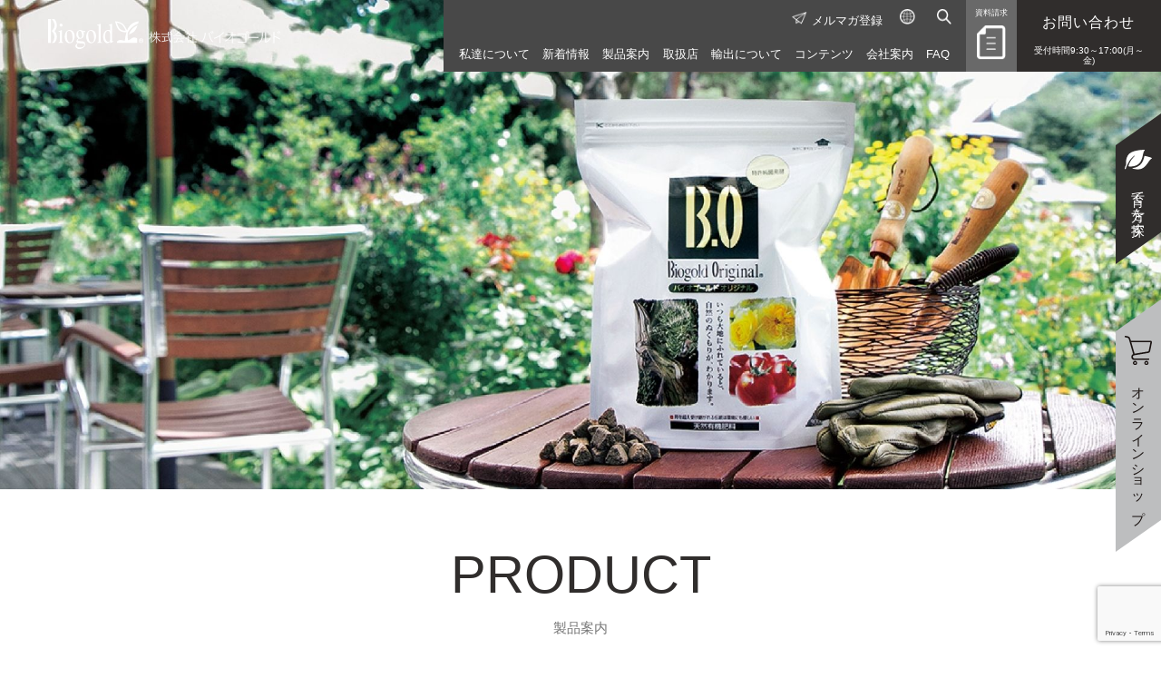

--- FILE ---
content_type: text/html; charset=UTF-8
request_url: https://biogold.co.jp/products
body_size: 20394
content:
<!-- 製品一覧ページ -->
<!DOCTYPE html>
<html lang="ja">

<head>
    <meta charset="UTF-8">
    <meta http-equiv="X-UA-Compatible" content="IE=edge">
    <meta name="viewport" content="width=device-width, initial-scale=1.0">
    
		<!-- All in One SEO 4.2.6.1 - aioseo.com -->
		<meta name="robots" content="noindex, nofollow, max-snippet:-1, max-image-preview:large, max-video-preview:-1" />
		<link rel="canonical" href="https://biogold.co.jp/products" />
		<meta name="generator" content="All in One SEO (AIOSEO) 4.2.6.1 " />
		<meta property="og:locale" content="ja_JP" />
		<meta property="og:site_name" content="バイオゴールド - バイオゴールドウェブへようこそ" />
		<meta property="og:type" content="article" />
		<meta property="og:title" content="products - バイオゴールド" />
		<meta property="og:url" content="https://biogold.co.jp/products" />
		<meta property="article:published_time" content="2021-11-01T01:44:56+00:00" />
		<meta property="article:modified_time" content="2021-11-01T01:44:56+00:00" />
		<meta name="twitter:card" content="summary" />
		<meta name="twitter:title" content="products - バイオゴールド" />
		<script type="application/ld+json" class="aioseo-schema">
			{"@context":"https:\/\/schema.org","@graph":[{"@type":"BreadcrumbList","@id":"https:\/\/biogold.co.jp\/products#breadcrumblist","itemListElement":[{"@type":"ListItem","@id":"https:\/\/biogold.co.jp\/#listItem","position":1,"item":{"@type":"WebPage","@id":"https:\/\/biogold.co.jp\/","name":"\u30db\u30fc\u30e0","description":"\u30d0\u30a4\u30aa\u30b4\u30fc\u30eb\u30c9\u30a6\u30a7\u30d6\u3078\u3088\u3046\u3053\u305d","url":"https:\/\/biogold.co.jp\/"},"nextItem":"https:\/\/biogold.co.jp\/products#listItem"},{"@type":"ListItem","@id":"https:\/\/biogold.co.jp\/products#listItem","position":2,"item":{"@type":"WebPage","@id":"https:\/\/biogold.co.jp\/products","name":"products","url":"https:\/\/biogold.co.jp\/products"},"previousItem":"https:\/\/biogold.co.jp\/#listItem"}]},{"@type":"Organization","@id":"https:\/\/biogold.co.jp\/#organization","name":"\u30d0\u30a4\u30aa\u30b4\u30fc\u30eb\u30c9","url":"https:\/\/biogold.co.jp\/"},{"@type":"WebPage","@id":"https:\/\/biogold.co.jp\/products#webpage","url":"https:\/\/biogold.co.jp\/products","name":"products - \u30d0\u30a4\u30aa\u30b4\u30fc\u30eb\u30c9","inLanguage":"ja","isPartOf":{"@id":"https:\/\/biogold.co.jp\/#website"},"breadcrumb":{"@id":"https:\/\/biogold.co.jp\/products#breadcrumblist"},"datePublished":"2021-11-01T01:44:56+09:00","dateModified":"2021-11-01T01:44:56+09:00"},{"@type":"WebSite","@id":"https:\/\/biogold.co.jp\/#website","url":"https:\/\/biogold.co.jp\/","name":"\u30d0\u30a4\u30aa\u30b4\u30fc\u30eb\u30c9","description":"\u30d0\u30a4\u30aa\u30b4\u30fc\u30eb\u30c9\u30a6\u30a7\u30d6\u3078\u3088\u3046\u3053\u305d","inLanguage":"ja","publisher":{"@id":"https:\/\/biogold.co.jp\/#organization"}}]}
		</script>
		<!-- All in One SEO -->

        <script>
            var ajaxurl = 'https://biogold.co.jp/wp-admin/admin-ajax.php';
        </script>
    <link rel='dns-prefetch' href='//translate.google.com' />
<link rel='dns-prefetch' href='//ajax.googleapis.com' />
<link rel='dns-prefetch' href='//stackpath.bootstrapcdn.com' />
<link rel="alternate" type="application/rss+xml" title="バイオゴールド &raquo; フィード" href="https://biogold.co.jp/feed" />
<link rel="alternate" type="application/rss+xml" title="バイオゴールド &raquo; コメントフィード" href="https://biogold.co.jp/comments/feed" />
<link rel="alternate" title="oEmbed (JSON)" type="application/json+oembed" href="https://biogold.co.jp/wp-json/oembed/1.0/embed?url=https%3A%2F%2Fbiogold.co.jp%2Fproducts" />
<link rel="alternate" title="oEmbed (XML)" type="text/xml+oembed" href="https://biogold.co.jp/wp-json/oembed/1.0/embed?url=https%3A%2F%2Fbiogold.co.jp%2Fproducts&#038;format=xml" />
		<!-- This site uses the Google Analytics by MonsterInsights plugin v8.10.0 - Using Analytics tracking - https://www.monsterinsights.com/ -->
							<script
				src="//www.googletagmanager.com/gtag/js?id=G-3FJ5MPFHBX"  data-cfasync="false" data-wpfc-render="false" async></script>
			<script data-cfasync="false" data-wpfc-render="false">
				var mi_version = '8.10.0';
				var mi_track_user = true;
				var mi_no_track_reason = '';
				
								var disableStrs = [
										'ga-disable-G-3FJ5MPFHBX',
														];

				/* Function to detect opted out users */
				function __gtagTrackerIsOptedOut() {
					for (var index = 0; index < disableStrs.length; index++) {
						if (document.cookie.indexOf(disableStrs[index] + '=true') > -1) {
							return true;
						}
					}

					return false;
				}

				/* Disable tracking if the opt-out cookie exists. */
				if (__gtagTrackerIsOptedOut()) {
					for (var index = 0; index < disableStrs.length; index++) {
						window[disableStrs[index]] = true;
					}
				}

				/* Opt-out function */
				function __gtagTrackerOptout() {
					for (var index = 0; index < disableStrs.length; index++) {
						document.cookie = disableStrs[index] + '=true; expires=Thu, 31 Dec 2099 23:59:59 UTC; path=/';
						window[disableStrs[index]] = true;
					}
				}

				if ('undefined' === typeof gaOptout) {
					function gaOptout() {
						__gtagTrackerOptout();
					}
				}
								window.dataLayer = window.dataLayer || [];

				window.MonsterInsightsDualTracker = {
					helpers: {},
					trackers: {},
				};
				if (mi_track_user) {
					function __gtagDataLayer() {
						dataLayer.push(arguments);
					}

					function __gtagTracker(type, name, parameters) {
						if (!parameters) {
							parameters = {};
						}

						if (parameters.send_to) {
							__gtagDataLayer.apply(null, arguments);
							return;
						}

						if (type === 'event') {
														parameters.send_to = monsterinsights_frontend.v4_id;
							var hookName = name;
							if (typeof parameters['event_category'] !== 'undefined') {
								hookName = parameters['event_category'] + ':' + name;
							}

							if (typeof MonsterInsightsDualTracker.trackers[hookName] !== 'undefined') {
								MonsterInsightsDualTracker.trackers[hookName](parameters);
							} else {
								__gtagDataLayer('event', name, parameters);
							}
							
													} else {
							__gtagDataLayer.apply(null, arguments);
						}
					}

					__gtagTracker('js', new Date());
					__gtagTracker('set', {
						'developer_id.dZGIzZG': true,
											});
										__gtagTracker('config', 'G-3FJ5MPFHBX', {"forceSSL":"true","link_attribution":"true"} );
															window.gtag = __gtagTracker;										(function () {
						/* https://developers.google.com/analytics/devguides/collection/analyticsjs/ */
						/* ga and __gaTracker compatibility shim. */
						var noopfn = function () {
							return null;
						};
						var newtracker = function () {
							return new Tracker();
						};
						var Tracker = function () {
							return null;
						};
						var p = Tracker.prototype;
						p.get = noopfn;
						p.set = noopfn;
						p.send = function () {
							var args = Array.prototype.slice.call(arguments);
							args.unshift('send');
							__gaTracker.apply(null, args);
						};
						var __gaTracker = function () {
							var len = arguments.length;
							if (len === 0) {
								return;
							}
							var f = arguments[len - 1];
							if (typeof f !== 'object' || f === null || typeof f.hitCallback !== 'function') {
								if ('send' === arguments[0]) {
									var hitConverted, hitObject = false, action;
									if ('event' === arguments[1]) {
										if ('undefined' !== typeof arguments[3]) {
											hitObject = {
												'eventAction': arguments[3],
												'eventCategory': arguments[2],
												'eventLabel': arguments[4],
												'value': arguments[5] ? arguments[5] : 1,
											}
										}
									}
									if ('pageview' === arguments[1]) {
										if ('undefined' !== typeof arguments[2]) {
											hitObject = {
												'eventAction': 'page_view',
												'page_path': arguments[2],
											}
										}
									}
									if (typeof arguments[2] === 'object') {
										hitObject = arguments[2];
									}
									if (typeof arguments[5] === 'object') {
										Object.assign(hitObject, arguments[5]);
									}
									if ('undefined' !== typeof arguments[1].hitType) {
										hitObject = arguments[1];
										if ('pageview' === hitObject.hitType) {
											hitObject.eventAction = 'page_view';
										}
									}
									if (hitObject) {
										action = 'timing' === arguments[1].hitType ? 'timing_complete' : hitObject.eventAction;
										hitConverted = mapArgs(hitObject);
										__gtagTracker('event', action, hitConverted);
									}
								}
								return;
							}

							function mapArgs(args) {
								var arg, hit = {};
								var gaMap = {
									'eventCategory': 'event_category',
									'eventAction': 'event_action',
									'eventLabel': 'event_label',
									'eventValue': 'event_value',
									'nonInteraction': 'non_interaction',
									'timingCategory': 'event_category',
									'timingVar': 'name',
									'timingValue': 'value',
									'timingLabel': 'event_label',
									'page': 'page_path',
									'location': 'page_location',
									'title': 'page_title',
								};
								for (arg in args) {
																		if (!(!args.hasOwnProperty(arg) || !gaMap.hasOwnProperty(arg))) {
										hit[gaMap[arg]] = args[arg];
									} else {
										hit[arg] = args[arg];
									}
								}
								return hit;
							}

							try {
								f.hitCallback();
							} catch (ex) {
							}
						};
						__gaTracker.create = newtracker;
						__gaTracker.getByName = newtracker;
						__gaTracker.getAll = function () {
							return [];
						};
						__gaTracker.remove = noopfn;
						__gaTracker.loaded = true;
						window['__gaTracker'] = __gaTracker;
					})();
									} else {
										console.log("");
					(function () {
						function __gtagTracker() {
							return null;
						}

						window['__gtagTracker'] = __gtagTracker;
						window['gtag'] = __gtagTracker;
					})();
									}
			</script>
				<!-- / Google Analytics by MonsterInsights -->
		<style id='wp-img-auto-sizes-contain-inline-css'>
img:is([sizes=auto i],[sizes^="auto," i]){contain-intrinsic-size:3000px 1500px}
/*# sourceURL=wp-img-auto-sizes-contain-inline-css */
</style>
<style id='wp-emoji-styles-inline-css'>

	img.wp-smiley, img.emoji {
		display: inline !important;
		border: none !important;
		box-shadow: none !important;
		height: 1em !important;
		width: 1em !important;
		margin: 0 0.07em !important;
		vertical-align: -0.1em !important;
		background: none !important;
		padding: 0 !important;
	}
/*# sourceURL=wp-emoji-styles-inline-css */
</style>
<style id='wp-block-library-inline-css'>
:root{--wp-block-synced-color:#7a00df;--wp-block-synced-color--rgb:122,0,223;--wp-bound-block-color:var(--wp-block-synced-color);--wp-editor-canvas-background:#ddd;--wp-admin-theme-color:#007cba;--wp-admin-theme-color--rgb:0,124,186;--wp-admin-theme-color-darker-10:#006ba1;--wp-admin-theme-color-darker-10--rgb:0,107,160.5;--wp-admin-theme-color-darker-20:#005a87;--wp-admin-theme-color-darker-20--rgb:0,90,135;--wp-admin-border-width-focus:2px}@media (min-resolution:192dpi){:root{--wp-admin-border-width-focus:1.5px}}.wp-element-button{cursor:pointer}:root .has-very-light-gray-background-color{background-color:#eee}:root .has-very-dark-gray-background-color{background-color:#313131}:root .has-very-light-gray-color{color:#eee}:root .has-very-dark-gray-color{color:#313131}:root .has-vivid-green-cyan-to-vivid-cyan-blue-gradient-background{background:linear-gradient(135deg,#00d084,#0693e3)}:root .has-purple-crush-gradient-background{background:linear-gradient(135deg,#34e2e4,#4721fb 50%,#ab1dfe)}:root .has-hazy-dawn-gradient-background{background:linear-gradient(135deg,#faaca8,#dad0ec)}:root .has-subdued-olive-gradient-background{background:linear-gradient(135deg,#fafae1,#67a671)}:root .has-atomic-cream-gradient-background{background:linear-gradient(135deg,#fdd79a,#004a59)}:root .has-nightshade-gradient-background{background:linear-gradient(135deg,#330968,#31cdcf)}:root .has-midnight-gradient-background{background:linear-gradient(135deg,#020381,#2874fc)}:root{--wp--preset--font-size--normal:16px;--wp--preset--font-size--huge:42px}.has-regular-font-size{font-size:1em}.has-larger-font-size{font-size:2.625em}.has-normal-font-size{font-size:var(--wp--preset--font-size--normal)}.has-huge-font-size{font-size:var(--wp--preset--font-size--huge)}.has-text-align-center{text-align:center}.has-text-align-left{text-align:left}.has-text-align-right{text-align:right}.has-fit-text{white-space:nowrap!important}#end-resizable-editor-section{display:none}.aligncenter{clear:both}.items-justified-left{justify-content:flex-start}.items-justified-center{justify-content:center}.items-justified-right{justify-content:flex-end}.items-justified-space-between{justify-content:space-between}.screen-reader-text{border:0;clip-path:inset(50%);height:1px;margin:-1px;overflow:hidden;padding:0;position:absolute;width:1px;word-wrap:normal!important}.screen-reader-text:focus{background-color:#ddd;clip-path:none;color:#444;display:block;font-size:1em;height:auto;left:5px;line-height:normal;padding:15px 23px 14px;text-decoration:none;top:5px;width:auto;z-index:100000}html :where(.has-border-color){border-style:solid}html :where([style*=border-top-color]){border-top-style:solid}html :where([style*=border-right-color]){border-right-style:solid}html :where([style*=border-bottom-color]){border-bottom-style:solid}html :where([style*=border-left-color]){border-left-style:solid}html :where([style*=border-width]){border-style:solid}html :where([style*=border-top-width]){border-top-style:solid}html :where([style*=border-right-width]){border-right-style:solid}html :where([style*=border-bottom-width]){border-bottom-style:solid}html :where([style*=border-left-width]){border-left-style:solid}html :where(img[class*=wp-image-]){height:auto;max-width:100%}:where(figure){margin:0 0 1em}html :where(.is-position-sticky){--wp-admin--admin-bar--position-offset:var(--wp-admin--admin-bar--height,0px)}@media screen and (max-width:600px){html :where(.is-position-sticky){--wp-admin--admin-bar--position-offset:0px}}

/*# sourceURL=wp-block-library-inline-css */
</style><style id='global-styles-inline-css'>
:root{--wp--preset--aspect-ratio--square: 1;--wp--preset--aspect-ratio--4-3: 4/3;--wp--preset--aspect-ratio--3-4: 3/4;--wp--preset--aspect-ratio--3-2: 3/2;--wp--preset--aspect-ratio--2-3: 2/3;--wp--preset--aspect-ratio--16-9: 16/9;--wp--preset--aspect-ratio--9-16: 9/16;--wp--preset--color--black: #000000;--wp--preset--color--cyan-bluish-gray: #abb8c3;--wp--preset--color--white: #FFF;--wp--preset--color--pale-pink: #f78da7;--wp--preset--color--vivid-red: #cf2e2e;--wp--preset--color--luminous-vivid-orange: #ff6900;--wp--preset--color--luminous-vivid-amber: #fcb900;--wp--preset--color--light-green-cyan: #7bdcb5;--wp--preset--color--vivid-green-cyan: #00d084;--wp--preset--color--pale-cyan-blue: #8ed1fc;--wp--preset--color--vivid-cyan-blue: #0693e3;--wp--preset--color--vivid-purple: #9b51e0;--wp--preset--color--primary: #0073a8;--wp--preset--color--secondary: #005075;--wp--preset--color--dark-gray: #111;--wp--preset--color--light-gray: #767676;--wp--preset--gradient--vivid-cyan-blue-to-vivid-purple: linear-gradient(135deg,rgb(6,147,227) 0%,rgb(155,81,224) 100%);--wp--preset--gradient--light-green-cyan-to-vivid-green-cyan: linear-gradient(135deg,rgb(122,220,180) 0%,rgb(0,208,130) 100%);--wp--preset--gradient--luminous-vivid-amber-to-luminous-vivid-orange: linear-gradient(135deg,rgb(252,185,0) 0%,rgb(255,105,0) 100%);--wp--preset--gradient--luminous-vivid-orange-to-vivid-red: linear-gradient(135deg,rgb(255,105,0) 0%,rgb(207,46,46) 100%);--wp--preset--gradient--very-light-gray-to-cyan-bluish-gray: linear-gradient(135deg,rgb(238,238,238) 0%,rgb(169,184,195) 100%);--wp--preset--gradient--cool-to-warm-spectrum: linear-gradient(135deg,rgb(74,234,220) 0%,rgb(151,120,209) 20%,rgb(207,42,186) 40%,rgb(238,44,130) 60%,rgb(251,105,98) 80%,rgb(254,248,76) 100%);--wp--preset--gradient--blush-light-purple: linear-gradient(135deg,rgb(255,206,236) 0%,rgb(152,150,240) 100%);--wp--preset--gradient--blush-bordeaux: linear-gradient(135deg,rgb(254,205,165) 0%,rgb(254,45,45) 50%,rgb(107,0,62) 100%);--wp--preset--gradient--luminous-dusk: linear-gradient(135deg,rgb(255,203,112) 0%,rgb(199,81,192) 50%,rgb(65,88,208) 100%);--wp--preset--gradient--pale-ocean: linear-gradient(135deg,rgb(255,245,203) 0%,rgb(182,227,212) 50%,rgb(51,167,181) 100%);--wp--preset--gradient--electric-grass: linear-gradient(135deg,rgb(202,248,128) 0%,rgb(113,206,126) 100%);--wp--preset--gradient--midnight: linear-gradient(135deg,rgb(2,3,129) 0%,rgb(40,116,252) 100%);--wp--preset--font-size--small: 19.5px;--wp--preset--font-size--medium: 20px;--wp--preset--font-size--large: 36.5px;--wp--preset--font-size--x-large: 42px;--wp--preset--font-size--normal: 22px;--wp--preset--font-size--huge: 49.5px;--wp--preset--spacing--20: 0.44rem;--wp--preset--spacing--30: 0.67rem;--wp--preset--spacing--40: 1rem;--wp--preset--spacing--50: 1.5rem;--wp--preset--spacing--60: 2.25rem;--wp--preset--spacing--70: 3.38rem;--wp--preset--spacing--80: 5.06rem;--wp--preset--shadow--natural: 6px 6px 9px rgba(0, 0, 0, 0.2);--wp--preset--shadow--deep: 12px 12px 50px rgba(0, 0, 0, 0.4);--wp--preset--shadow--sharp: 6px 6px 0px rgba(0, 0, 0, 0.2);--wp--preset--shadow--outlined: 6px 6px 0px -3px rgb(255, 255, 255), 6px 6px rgb(0, 0, 0);--wp--preset--shadow--crisp: 6px 6px 0px rgb(0, 0, 0);}:where(.is-layout-flex){gap: 0.5em;}:where(.is-layout-grid){gap: 0.5em;}body .is-layout-flex{display: flex;}.is-layout-flex{flex-wrap: wrap;align-items: center;}.is-layout-flex > :is(*, div){margin: 0;}body .is-layout-grid{display: grid;}.is-layout-grid > :is(*, div){margin: 0;}:where(.wp-block-columns.is-layout-flex){gap: 2em;}:where(.wp-block-columns.is-layout-grid){gap: 2em;}:where(.wp-block-post-template.is-layout-flex){gap: 1.25em;}:where(.wp-block-post-template.is-layout-grid){gap: 1.25em;}.has-black-color{color: var(--wp--preset--color--black) !important;}.has-cyan-bluish-gray-color{color: var(--wp--preset--color--cyan-bluish-gray) !important;}.has-white-color{color: var(--wp--preset--color--white) !important;}.has-pale-pink-color{color: var(--wp--preset--color--pale-pink) !important;}.has-vivid-red-color{color: var(--wp--preset--color--vivid-red) !important;}.has-luminous-vivid-orange-color{color: var(--wp--preset--color--luminous-vivid-orange) !important;}.has-luminous-vivid-amber-color{color: var(--wp--preset--color--luminous-vivid-amber) !important;}.has-light-green-cyan-color{color: var(--wp--preset--color--light-green-cyan) !important;}.has-vivid-green-cyan-color{color: var(--wp--preset--color--vivid-green-cyan) !important;}.has-pale-cyan-blue-color{color: var(--wp--preset--color--pale-cyan-blue) !important;}.has-vivid-cyan-blue-color{color: var(--wp--preset--color--vivid-cyan-blue) !important;}.has-vivid-purple-color{color: var(--wp--preset--color--vivid-purple) !important;}.has-black-background-color{background-color: var(--wp--preset--color--black) !important;}.has-cyan-bluish-gray-background-color{background-color: var(--wp--preset--color--cyan-bluish-gray) !important;}.has-white-background-color{background-color: var(--wp--preset--color--white) !important;}.has-pale-pink-background-color{background-color: var(--wp--preset--color--pale-pink) !important;}.has-vivid-red-background-color{background-color: var(--wp--preset--color--vivid-red) !important;}.has-luminous-vivid-orange-background-color{background-color: var(--wp--preset--color--luminous-vivid-orange) !important;}.has-luminous-vivid-amber-background-color{background-color: var(--wp--preset--color--luminous-vivid-amber) !important;}.has-light-green-cyan-background-color{background-color: var(--wp--preset--color--light-green-cyan) !important;}.has-vivid-green-cyan-background-color{background-color: var(--wp--preset--color--vivid-green-cyan) !important;}.has-pale-cyan-blue-background-color{background-color: var(--wp--preset--color--pale-cyan-blue) !important;}.has-vivid-cyan-blue-background-color{background-color: var(--wp--preset--color--vivid-cyan-blue) !important;}.has-vivid-purple-background-color{background-color: var(--wp--preset--color--vivid-purple) !important;}.has-black-border-color{border-color: var(--wp--preset--color--black) !important;}.has-cyan-bluish-gray-border-color{border-color: var(--wp--preset--color--cyan-bluish-gray) !important;}.has-white-border-color{border-color: var(--wp--preset--color--white) !important;}.has-pale-pink-border-color{border-color: var(--wp--preset--color--pale-pink) !important;}.has-vivid-red-border-color{border-color: var(--wp--preset--color--vivid-red) !important;}.has-luminous-vivid-orange-border-color{border-color: var(--wp--preset--color--luminous-vivid-orange) !important;}.has-luminous-vivid-amber-border-color{border-color: var(--wp--preset--color--luminous-vivid-amber) !important;}.has-light-green-cyan-border-color{border-color: var(--wp--preset--color--light-green-cyan) !important;}.has-vivid-green-cyan-border-color{border-color: var(--wp--preset--color--vivid-green-cyan) !important;}.has-pale-cyan-blue-border-color{border-color: var(--wp--preset--color--pale-cyan-blue) !important;}.has-vivid-cyan-blue-border-color{border-color: var(--wp--preset--color--vivid-cyan-blue) !important;}.has-vivid-purple-border-color{border-color: var(--wp--preset--color--vivid-purple) !important;}.has-vivid-cyan-blue-to-vivid-purple-gradient-background{background: var(--wp--preset--gradient--vivid-cyan-blue-to-vivid-purple) !important;}.has-light-green-cyan-to-vivid-green-cyan-gradient-background{background: var(--wp--preset--gradient--light-green-cyan-to-vivid-green-cyan) !important;}.has-luminous-vivid-amber-to-luminous-vivid-orange-gradient-background{background: var(--wp--preset--gradient--luminous-vivid-amber-to-luminous-vivid-orange) !important;}.has-luminous-vivid-orange-to-vivid-red-gradient-background{background: var(--wp--preset--gradient--luminous-vivid-orange-to-vivid-red) !important;}.has-very-light-gray-to-cyan-bluish-gray-gradient-background{background: var(--wp--preset--gradient--very-light-gray-to-cyan-bluish-gray) !important;}.has-cool-to-warm-spectrum-gradient-background{background: var(--wp--preset--gradient--cool-to-warm-spectrum) !important;}.has-blush-light-purple-gradient-background{background: var(--wp--preset--gradient--blush-light-purple) !important;}.has-blush-bordeaux-gradient-background{background: var(--wp--preset--gradient--blush-bordeaux) !important;}.has-luminous-dusk-gradient-background{background: var(--wp--preset--gradient--luminous-dusk) !important;}.has-pale-ocean-gradient-background{background: var(--wp--preset--gradient--pale-ocean) !important;}.has-electric-grass-gradient-background{background: var(--wp--preset--gradient--electric-grass) !important;}.has-midnight-gradient-background{background: var(--wp--preset--gradient--midnight) !important;}.has-small-font-size{font-size: var(--wp--preset--font-size--small) !important;}.has-medium-font-size{font-size: var(--wp--preset--font-size--medium) !important;}.has-large-font-size{font-size: var(--wp--preset--font-size--large) !important;}.has-x-large-font-size{font-size: var(--wp--preset--font-size--x-large) !important;}
/*# sourceURL=global-styles-inline-css */
</style>

<style id='classic-theme-styles-inline-css'>
/*! This file is auto-generated */
.wp-block-button__link{color:#fff;background-color:#32373c;border-radius:9999px;box-shadow:none;text-decoration:none;padding:calc(.667em + 2px) calc(1.333em + 2px);font-size:1.125em}.wp-block-file__button{background:#32373c;color:#fff;text-decoration:none}
/*# sourceURL=/wp-includes/css/classic-themes.min.css */
</style>
<link rel='stylesheet' id='contact-form-7-css' href='https://biogold.co.jp/wp-content/plugins/contact-form-7/includes/css/styles.css?ver=6.0.6' media='all' />
<link rel='stylesheet' id='google-language-translator-css' href='https://biogold.co.jp/wp-content/plugins/google-language-translator/css/style.css?ver=6.0.19' media='' />
<link rel='stylesheet' id='twentynineteen-style-css' href='https://biogold.co.jp/wp-content/themes/biogold/style.css?ver=1.0' media='all' />
<link rel='stylesheet' id='twentynineteen-print-style-css' href='https://biogold.co.jp/wp-content/themes/biogold/print.css?ver=1.0' media='print' />
<link rel='stylesheet' id='normalize-css' href='https://biogold.co.jp/wp-content/themes/biogold/css/normalize.css?ver=6.9' media='all' />
<link rel='stylesheet' id='style-css' href='https://biogold.co.jp/wp-content/themes/biogold/css/style.css?1766394848&#038;ver=6.9' media='all' />
<link rel='stylesheet' id='button-arrow-css' href='https://biogold.co.jp/wp-content/themes/biogold/css/button-arrow.css?ver=6.9' media='all' />
<link rel='stylesheet' id='owl-default-css' href='https://biogold.co.jp/wp-content/themes/biogold/css/owl.theme.default.css?ver=6.9' media='all' />
<link rel='stylesheet' id='owl-carousel-css' href='https://biogold.co.jp/wp-content/themes/biogold/css/owl.carousel.css?ver=6.9' media='all' />
<link rel='stylesheet' id='slide-css' href='https://biogold.co.jp/wp-content/themes/biogold/css/slide.css?ver=6.9' media='all' />
<link rel='stylesheet' id='products-css' href='https://biogold.co.jp/wp-content/themes/biogold/css/products.css?ver=6.9' media='all' />
<link rel='stylesheet' id='about_export-css' href='https://biogold.co.jp/wp-content/themes/biogold/css/about_export.css?ver=6.9' media='all' />
<link rel='stylesheet' id='faq-css' href='https://biogold.co.jp/wp-content/themes/biogold/css/faq.css?ver=6.9' media='all' />
<link rel='stylesheet' id='how-to-grow-css' href='https://biogold.co.jp/wp-content/themes/biogold/css/how-to-grow.css?ver=6.9' media='all' />
<link rel='stylesheet' id='news-css' href='https://biogold.co.jp/wp-content/themes/biogold/css/news.css?ver=6.9' media='all' />
<link rel='stylesheet' id='column-css' href='https://biogold.co.jp/wp-content/themes/biogold/css/column.css?1638248406&#038;ver=6.9' media='all' />
<link rel='stylesheet' id='profile-css' href='https://biogold.co.jp/wp-content/themes/biogold/css/profile.css?1638497213&#038;ver=6.9' media='all' />
<link rel='stylesheet' id='post-calendar-css' href='https://biogold.co.jp/wp-content/themes/biogold/css/post-calendar.css?1638509583&#038;ver=6.9' media='all' />
<link rel='stylesheet' id='font-awesome-css' href='https://stackpath.bootstrapcdn.com/font-awesome/4.7.0/css/font-awesome.min.css?ver=6.9' media='all' />
<link rel='stylesheet' id='remodal-css' href='https://biogold.co.jp/wp-content/themes/biogold/css/remodal.css?1637805818&#038;ver=6.9' media='all' />
<link rel='stylesheet' id='remodal-default-css' href='https://biogold.co.jp/wp-content/themes/biogold/css/remodal-default-theme.css?1637805818&#038;ver=6.9' media='all' />
<script src="https://biogold.co.jp/wp-content/plugins/google-analytics-for-wordpress/assets/js/frontend-gtag.min.js?ver=8.10.0" id="monsterinsights-frontend-script-js"></script>
<script data-cfasync="false" data-wpfc-render="false" id='monsterinsights-frontend-script-js-extra'>var monsterinsights_frontend = {"js_events_tracking":"true","download_extensions":"doc,pdf,ppt,zip,xls,docx,pptx,xlsx","inbound_paths":"[{\"path\":\"\\\/go\\\/\",\"label\":\"affiliate\"},{\"path\":\"\\\/recommend\\\/\",\"label\":\"affiliate\"}]","home_url":"https:\/\/biogold.co.jp","hash_tracking":"false","ua":"","v4_id":"G-3FJ5MPFHBX"};</script>
<script src="https://ajax.googleapis.com/ajax/libs/jquery/3.7.1/jquery.min.js?ver=6.9" id="jquery-js"></script>
<script src="https://biogold.co.jp/wp-content/themes/biogold/js/main.js?1743496006&amp;ver=6.9" id="main-js"></script>
<script src="https://biogold.co.jp/wp-content/themes/biogold/js/remodal.js?1740959640&amp;ver=6.9" id="remodal-js"></script>
<script src="https://biogold.co.jp/wp-content/themes/biogold/js/owl.carousel.js?ver=6.9" id="owl-carousel-js-js"></script>
<script src="https://biogold.co.jp/wp-content/themes/biogold/js/owl.carousel.min.js?ver=6.9" id="owl-carousel-min-js"></script>
<link rel="https://api.w.org/" href="https://biogold.co.jp/wp-json/" /><link rel="alternate" title="JSON" type="application/json" href="https://biogold.co.jp/wp-json/wp/v2/pages/136" /><link rel="EditURI" type="application/rsd+xml" title="RSD" href="https://biogold.co.jp/xmlrpc.php?rsd" />
<meta name="generator" content="WordPress 6.9" />
<link rel='shortlink' href='https://biogold.co.jp/?p=136' />
<style>p.hello{font-size:12px;color:darkgray;}#google_language_translator,#flags{text-align:left;}#google_language_translator{clear:both;}#flags{width:165px;}#flags a{display:inline-block;margin-right:2px;}#google_language_translator{width:auto!important;}div.skiptranslate.goog-te-gadget{display:inline!important;}.goog-tooltip{display: none!important;}.goog-tooltip:hover{display: none!important;}.goog-text-highlight{background-color:transparent!important;border:none!important;box-shadow:none!important;}#google_language_translator select.goog-te-combo{color:#32373c;}div.skiptranslate{display:none!important;}body{top:0px!important;}#goog-gt-{display:none!important;}#glt-translate-trigger{left:20px;right:auto;}#glt-translate-trigger > span{color:#ffffff;}#glt-translate-trigger{background:#f89406;}.goog-te-gadget .goog-te-combo{width:100%;}</style>    <title>バイオゴールド ウェブへようこそ！天然肥料＆活性液</title>
</head>

<body>
    <div class="wrap">
        <!-- サイトナビ読み込み-->
        
<header class="site_header">
            <h1 class="site_logo"><a href="https://biogold.co.jp"><img src="https://biogold.co.jp/wp-content/themes/biogold/images/logo.svg" alt="Biogold 株式会社タクト"></a></h1>
            <nav class="gnav">
                <div class="gnav_wrap">
                    <div class="gnav_main float-l">
                        <div class="gnav_main_block">
                            <ul class="gnav_upperMenu">
                                <li class="gnav_upperMenu_item">
                                    <a href="https://biogold.co.jp/contact#mgzn"><img src="https://biogold.co.jp/wp-content/themes/biogold/images/mail-icon.png" alt="メルマガ登録">メルマガ登録</a>
                                </li>
                                <li class="gnav_upperMenu_item notranslate lang">
                                    <a href="javascript:void(0)" class="ac-parent"><img src="https://biogold.co.jp/wp-content/themes/biogold/images/en.png" alt="EN"></a>
                                    <dl class="lang-list ac-child">
                                        <dt>Language</dt>
                                        <dd><a href="javascript:void(0)" title="Japanese" class="nturl notranslate ja flag japanese" data-lang="Japanese" data-ol-has-click-handler="">日本語</a></dd>
                                        <dd><a href="javascript:void(0)" title="English" class="nturl notranslate en flag united-states" data-lang="English" data-ol-has-click-handler="">English</a></dd>
                                        <dd><a href="javascript:void(0)" title="Chinese (Simplified)" class="nturl notranslate zh-CN flag Chinese (Simplified)" data-lang="Chinese (Simplified)" data-ol-has-click-handler="">中文（简体）</a></dd>
                                        <dd><a href="javascript:void(0)" title="Chinese (Traditional)" class="nturl notranslate zh-TW flag Chinese (Traditional)" data-lang="Chinese (Traditional)" data-ol-has-click-handler="">中文（繁体）</a></a>
                                        <dd><a href="javascript:void(0)" title="Spanish" class="nturl notranslate es flag Spanish " data-lang="Spanish" data-ol-has-click-handler="">spanish</a></dd>
                                    </dl>
                                </li>
                                <li class="gnav_upperMenu_item">
                                    <a href="#" class="g-search-btn"><img src="https://biogold.co.jp/wp-content/themes/biogold/images/search.png" alt="検索"></a>
                                </li>
                            </ul>
                        </div>
                        <!-- end of gnav_main_block -->
                        <div class="gnav_main_block">
                            <ul class="gnav_lowerMenu">
                                <li class="gnav_lowerMenu_item nav-about"><a class="about" href="https://biogold.co.jp/about/">私達について</span></a></li>
                                <li class="gnav_lowerMenu_item"><a href="https://biogold.co.jp/news/">新着情報</a></li>
                                <li class="gnav_lowerMenu_item nav-product"><a class="products" href="https://biogold.co.jp/products/">製品案内</a></li>
                                <li class="gnav_lowerMenu_item"><a href="https://biogold-shop.com/" target="_blank">取扱店</a></li>
                                <li class="gnav_lowerMenu_item"><a href="https://biogold.co.jp/about_export/">輸出について</a></li>
                                <li class="gnav_lowerMenu_item nav-contents"><a href="" class="contents">コンテンツ</a></li>
                                <li class="gnav_lowerMenu_item nav-company"><a href="https://biogold.co.jp/profile/" class="company">会社案内</a></li>
                                <li class="gnav_lowerMenu_item"><a href="https://biogold.co.jp/faq/">FAQ</a></li>
                            </ul>
                        </div>
                        <!-- end of gnav_main_block -->
                        <div class="clearfix"></div>
                    </div>
                    <div class="gnav_docmentRecuest float-l">
                      <a href="https://docs.google.com/forms/d/e/1FAIpQLSeaGIL_OmszR1jM1Skj3_EeU81ZZABwxD9RJf3MovR9HqU-AA/viewform?embedded=true" target="_blank">
                        <p style="color:#fff;">資料請求</p>
                        <img src="https://biogold.co.jp/wp-content/themes/biogold/images/document.png" alt="資料請求">
                      </a>
                    </div>

                    <div class="gnav_tel float-l">
                      <a href="https://biogold.co.jp/contact">
                        <p class="taling-c">お問い合わせ</p>
                        <p class="taling-c">受付時間9:30～17:00<br class="disp-lang en es cn">(月～金)</p>
                        </a>
                    </div>

                    <!-- ***** ホバー時のサブメニュー表示***** -->
                    <!-- 私たちについて -->
                    <div id="sub-menu-about" class="gnav-about hover-menu">
                        <div class="content">
                            <div class="sub-nav-left">
                                <div class="title">私達について</div>
                                <div class="sub-list">
                                    <ul>
                                      <li><a href="https://biogold.co.jp/about/we-are-biogold/">Oue History</a></li>
                                      <li><a href="https://biogold.co.jp/about/we-are-biogold/#make">バイオゴールドをつくる人</a></li>
                                      <li><a href="https://biogold.co.jp/about/we-are-biogold/#system">バイオゴールドの一貫体制</a></li>
                                      <li><a href="https://biogold.co.jp/about/we-are-biogold/#method">製法へのこだわり</a></li>
                                      <li><a href="https://biogold.co.jp/about/we-are-biogold/#mind">素材へ込める想い</a></li>
                                      <li><a href="https://biogold.co.jp/about/we-are-biogold/#global">バイオゴールドと環境・交流文化</a></li>
                                      <li><a href="https://biogold.co.jp/about/we-are-biogold/#safety">放射性物質の安全性に関する取り組み</a></li>
                                      <li><a href="https://biogold.co.jp/about/sdgs">バイオゴールドのSDGｓへの取り組み</a></li>
                                      <li><a href="https://biogold.co.jp/about/organic">初めての方へ</a></li>
                                    </ul>
                                </div>
                            </div>
                            <div class="sub-nav-right">
                                <div class="btns">
                                    <div class="button-area"><a href="https://docs.google.com/forms/d/e/1FAIpQLSeaGIL_OmszR1jM1Skj3_EeU81ZZABwxD9RJf3MovR9HqU-AA/viewform?embedded=true" class="btnarrow" target="_blank"><img src="https://biogold.co.jp/wp-content/themes/biogold/images/sub-doc-icon.png" alt="資料請求"><span>資料請求</span> </a></div>
                                    <div class="button-area"><a href="https://biogold.co.jp/contact#mgzn" class="btnarrow"><img src="https://biogold.co.jp/wp-content/themes/biogold/images/sub-mail-icon.png" alt="メルマガ登録"><span>メルマガ登録</span></a></div>

                                </div>
                            </div>
                        </div>
                    </div><!-- end of sub-menu-about-->
                    <!-- 製品案内 -->
                    <div id="sub-menu-product" class="gnav-about hover-menu">
                        <div class="content">
                            <div class="sub-nav-left">
                                <div class="title">土・土壌改良材</div>
                                <div class="sub-list">
                                    <ul>
                                        <li><a href="https://biogold.co.jp/products/bc">クラシック元肥</a></li>
                                        <li><a href="https://biogold.co.jp/products/daichihi">クラシック熟成 大地肥</a></li>
                                        <li><a href="https://biogold.co.jp/products/leaf_mold2">長期深林熟成 腐葉土（ダイレクト販売限定）</a></li>
                                        <li><a href="https://biogold.co.jp/products/cow_dung">長期多段熟成 牛ふん（ダイレクト販売限定）</a></li>
                                        <li><a href="https://biogold.co.jp/products/soil">バイオゴールドの土</a></li>
                                        <li><a href="https://biogold.co.jp/products/zero">バイオゴールドの土ストレスゼロ</a></li>
                                        <li><a href="https://biogold.co.jp/products/inliving">INLIVING&nbsp;多肉植物の土</a></li>
                                        <li><a href="https://biogold.co.jp/products/inliving2">INLIVING&nbsp;観葉植物の土</a></li>
                                    </ul>
                                </div>
                                <div class="title">追肥</div>
                                <div class="sub-list">
                                    <ul>
                                        <li><a href="https://biogold.co.jp/products/bo">バイオゴールドオリジナル</a></a></li>
                                        <li><a href="https://biogold.co.jp/products/s_rose">セレクション薔薇</a></li>
                                        <li><a href="https://biogold.co.jp/products/s_grass">セレクション芝生</a></li>
                                        <li><a href="https://biogold.co.jp/products/vicont564neo">ヴィコント564ネオ</a></li>
                                        <li><a href="https://biogold.co.jp/products/vicont564">ヴィコント564</a></li>
                                        <li><a href="https://biogold.co.jp/products/vicont064">ヴィコント064</a></li>
                                    </ul>
                                </div>
                                <div class="title">活性液・他</div>
                                <div class="sub-list">
                                    <ul>
                                        <li><a href="https://biogold.co.jp/products/vital">バイオゴールドバイタル</a></li>
                                        <li><a href="https://biogold.co.jp/products/mist">きままにミスト</a></li>
                                        <li><a href="https://biogold.co.jp/products/vrna">バイタルV-RNA</a></li>
                                        <li><a href="https://biogold.co.jp/products/c_mist">INLIVING コンディショニングミスト</a></li>
                                        <li><a href="https://biogold.co.jp/products/neem2">バイオゴールド&ensp;ニーム</a></li>
                                        <li><a href="https://biogold.co.jp/products/neem">バイオゴールドのニーム</a></li>

                                    </ul>
                                </div>
                                <div class="title">剪定はさみ</div>
                                <div class="sub-list">
                                    <ul>
                                        <li><a href="https://biogold.co.jp/products/trims#trim200">剪定はさみ200</a></li>
                                        <li><a href="https://biogold.co.jp/products/trims#trim180">剪定はさみ180</a></li>
                                        <li><a href="https://biogold.co.jp/products/trims#trim-flower-block">花がら摘み</a></li>
                                        <li><a href="https://biogold.co.jp/products/trims#maintenance-set">お手入れセット</a></li>
                                    </ul>
                                </div>
                            </div>
                        </div>
                    </div><!-- end of sub-menu-product-->
                    <!-- コンテンツ -->
                    <div id="sub-menu-contents" class="gnav-about hover-menu">
                        <div class="content">
                            <div class="sub-nav-left">
                                <div class="title">コンテンツ</div>
                                <div class="sub-list">
                                    <ul>
                                        <li><a href="https://biogold.co.jp/column">コラム</a></li>
                                        <li><a href="https://biogold.co.jp/how-to-grow">育て方検索</a></li>
                                        <li><a href="https://biogold.co.jp#gallery">ギャラリー</a></li>
                                        <li><a href="https://biogold.co.jp/gallery" >インスタグラム</a></li>
                                    </ul>
                                </div>
                            </div>
                            <div class="sub-nav-right">
                                <div class="btns">
                                  <div class="button-area"><a href="https://docs.google.com/forms/d/e/1FAIpQLSeaGIL_OmszR1jM1Skj3_EeU81ZZABwxD9RJf3MovR9HqU-AA/viewform?embedded=true" class="btnarrow" target="_blank"><img src="https://biogold.co.jp/wp-content/themes/biogold/images/sub-doc-icon.png" alt="資料請求"><span>資料請求</span> </a></div>
                                  <div class="button-area"><a href="https://biogold.co.jp/contact#mgzn" class="btnarrow"><img src="https://biogold.co.jp/wp-content/themes/biogold/images/sub-mail-icon.png" alt="メルマガ登録"><span>メルマガ登録</span></a></div>

                                </div>
                            </div>
                        </div>
                    </div><!-- end of sub-menu-product-->
                    <!-- 会社案内 -->
                    <div id="sub-menu-company" class="gnav-about hover-menu">
                        <div class="content">
                            <div class="sub-nav-left">
                                <div class="title">会社案内</div>
                                <div class="sub-list">
                                    <ul>
                                        <li><a href="https://biogold.co.jp/profile">企業情報</a></li>
                                        <li><a href="https://biogold.co.jp/recruit">採用情報</a></li>
                                    </ul>
                                </div>
                            </div>
                            <div class="sub-nav-right">
                                <div class="btns">
                                  <div class="button-area"><a href="https://docs.google.com/forms/d/e/1FAIpQLSeaGIL_OmszR1jM1Skj3_EeU81ZZABwxD9RJf3MovR9HqU-AA/viewform?embedded=true" class="btnarrow" target="_blank"><img src="https://biogold.co.jp/wp-content/themes/biogold/images/sub-doc-icon.png" alt="資料請求"><span>資料請求</span> </a></div>
                                  <div class="button-area"><a href="https://biogold.co.jp/contact#mgzn" class="btnarrow"><img src="https://biogold.co.jp/wp-content/themes/biogold/images/sub-mail-icon.png" alt="メルマガ登録"><span>メルマガ登録</span></a></div>

                                </div>
                            </div>
                        </div>
                    </div><!-- end of sub-menu-product-->
                    <script async src="https://cse.google.com/cse.js?cx=08bdbeb48a49ae48d"></script><div class="gcse-search"></div>
                </div><!-- end of gnav_wrap-->

            </nav>
            <nav class="gnav_sp">
                <a href="#"><div class="gnav_sp_en sp_block"></div></a>
                <a href="https://docs.google.com/forms/d/e/1FAIpQLSeaGIL_OmszR1jM1Skj3_EeU81ZZABwxD9RJf3MovR9HqU-AA/viewform?embedded=true"><div class="gnav_sp_document sp_block"></div></a>
                <div class="gnav_sp_menu sp_block"></div>
            </nav>
            <dl class="lang-list lang-list-sp ">
                <dt>Language</dt>
                <dd><a href="#" title="Japanese" class="nturl notranslate ja flag japanese" data-lang="Japanese" data-ol-has-click-handler="">日本語</a></dd>
                <dd><a href="#" title="English" class="nturl notranslate en flag united-states" data-lang="English" data-ol-has-click-handler="">English</a></dd>
                <dd><a href="#" title="Chinese (Simplified)" class="nturl notranslate zh-CN flag Chinese (Simplified)" data-lang="Chinese (Simplified)" data-ol-has-click-handler="">中文（简体）</a></dd>
                <dd><a href="#" title="Chinese (Traditional)" class="nturl notranslate zh-TW flag Chinese (Traditional)" data-lang="Chinese (Traditional)" data-ol-has-click-handler="">中文（繁体）</a></a>
                <dd><a href="#" title="Spanish" class="nturl notranslate es flag Spanish " data-lang="Spanish" data-ol-has-click-handler="">spanish</a></dd>
            </dl>

            <div class="slide-menu-sp">
                <div class="close-icon">
                    <img src="https://biogold.co.jp/wp-content/themes/biogold/images/close-icon.svg" alt="Close">
                </div>
                <div class="title">MENU</div>
                <div class="content">
                    <div class="menu-list ac-parent-sp">
                        <div class="list-item">私達について</div>
                        <div class="icon"><img src="https://biogold.co.jp/wp-content/themes/biogold/images/plus-icon.svg" alt="+"></div>
                        <div class="clearfix"></div>
                        <div class="drop-list ac-child">
                            <ul>
                                <li><a href="https://biogold.co.jp/about/we-are-biogold/"><img src="https://biogold.co.jp/wp-content/themes/biogold/images/arrow-icon.svg" alt=">">Oue History</a></li>
                                <li><a href="https://biogold.co.jp/about/we-are-biogold/#make"><img src="https://biogold.co.jp/wp-content/themes/biogold/images/arrow-icon.svg" alt=">">バイオゴールドをつくる人</a></li>
                                <li><a href="https://biogold.co.jp/about/we-are-biogold/#system"><img src="https://biogold.co.jp/wp-content/themes/biogold/images/arrow-icon.svg" alt=">">バイオゴールドの一貫体制</a></li>
                                <li><a href="https://biogold.co.jp/about/we-are-biogold/#method"><img src="https://biogold.co.jp/wp-content/themes/biogold/images/arrow-icon.svg" alt=">">製法へのこだわり</a></li>
                                <li><a href="https://biogold.co.jp/about/we-are-biogold/#mind"><img src="https://biogold.co.jp/wp-content/themes/biogold/images/arrow-icon.svg" alt=">">素材へ込める想い</a></li>
                                <li><a href="https://biogold.co.jp/about/we-are-biogold/#global"><img src="https://biogold.co.jp/wp-content/themes/biogold/images/arrow-icon.svg" alt=">">バイオゴールドと環境・交流文化</a></li>
                                <li><a href="https://biogold.co.jp/about/we-are-biogold/#safety"><img src="https://biogold.co.jp/wp-content/themes/biogold/images/arrow-icon.svg" alt=">">放射性物質の安全性に関する取り組み</a></li>
                                <li><a href="https://biogold.co.jp/about/sdgs"><img src="https://biogold.co.jp/wp-content/themes/biogold/images/arrow-icon.svg" alt=">">バイオゴールドのSDGｓへの取り組み</a></li>
                                <li><a href="https://biogold.co.jp/about/organic"><img src="https://biogold.co.jp/wp-content/themes/biogold/images/arrow-icon.svg" alt=">">初めての方へ</a></li>

                            </ul>
                        </div>
                    </div>
                    <div class="menu-list">
                        <div class="list-item"><a href="https://biogold.co.jp/news/">新着情報</a></div>
                        <div class="icon"><img src="https://biogold.co.jp/wp-content/themes/biogold/images/arrow-icon.svg" alt=">"></div>
                        <div class="clearfix"></div>
                    </div>
                    <div class="menu-list ac-parent-sp">
                        <div class="list-item">製品案内</div>
                        <div class="icon"><img src="https://biogold.co.jp/wp-content/themes/biogold/images/plus-icon.svg" alt="+"></div>
                        <div class="clearfix"></div>
                        <div class="drop-list ac-child">
                            <ul>
                                <li><a href="https://biogold.co.jp/products/"><img src="https://biogold.co.jp/wp-content/themes/biogold/images/arrow-icon.svg" alt=">">土・土壌改良材</a></li>
                                <li><a href="https://biogold.co.jp/products/#cat-2"><img src="https://biogold.co.jp/wp-content/themes/biogold/images/arrow-icon.svg" alt=">">追肥</a></li>
                                <li><a href="https://biogold.co.jp/products/#cat-3"><img src="https://biogold.co.jp/wp-content/themes/biogold/images/arrow-icon.svg" alt=">">活性液・他</a></li>
                                <li><a href="https://biogold.co.jp/products/#cat-4"><img src="https://biogold.co.jp/wp-content/themes/biogold/images/arrow-icon.svg" alt=">">剪定はさみ</a></li>
                            </ul>
                        </div>
                    </div>
                    <div class="menu-list">
                        <div class="list-item"><a href="https://biogold.co.jp/about_export">輸出について</a></div>
                        <div class="icon"><img src="https://biogold.co.jp/wp-content/themes/biogold/images/arrow-icon.svg" alt=">"></div>
                        <div class="clearfix"></div>
                    </div>
                    <div class="menu-list">
                        <div class="list-item"><a href="https://biogold-shop.com/" target="_blank">取扱店検索</a></div>
                        <div class="icon"><img src="https://biogold.co.jp/wp-content/themes/biogold/images/arrow-icon.svg" alt=">"></div>
                        <div class="clearfix"></div>
                    </div>
                    <div class="menu-list ac-parent-sp">
                        <div class="list-item">コンテンツ</div>
                        <div class="icon"><img src="https://biogold.co.jp/wp-content/themes/biogold/images/plus-icon.svg" alt="+"></div>
                        <div class="clearfix"></div>
                        <div class="drop-list ac-child">
                            <ul>
                                <li><a href="https://biogold.co.jp/column">コラム</a></li>
                                <li><a href="https://biogold.co.jp/how-to-grow">育て方検索</a></li>
                                <li><a href="https://biogold.co.jp#gallery">ギャラリー</a></li>
                                <li><a href="https://biogold.co.jp/gallery">インスタグラム</a></li>
                            </ul>
                        </div>

                    </div>

                    <div class="menu-list ac-parent-sp">
                        <div class="list-item">会社情報</div>
                        <div class="icon"><img src="https://biogold.co.jp/wp-content/themes/biogold/images/plus-icon.svg" alt="+"></div>
                        <div class="clearfix"></div>
                        <div class="drop-list ac-child">
                            <ul>
                                <li><a href="https://biogold.co.jp/profile">企業情報</a></li>
                                <li><a href="https://biogold.co.jp/recruit">採用情報</a></li>
                            </ul>
                        </div>
                    </div>
                    <div class="menu-list">
                        <div class="list-item"><a href="https://biogold.co.jp/faq">よくある質問</a></div>
                        <div class="icon"><img src="https://biogold.co.jp/wp-content/themes/biogold/images/arrow-icon.svg" alt=">"></div>
                        <div class="clearfix"></div>
                    </div>
                    <div class="menu-list">
                        <div class="list-item"><a href="https://biogold.co.jp/contact/">お問い合わせ</a></div>
                        <div class="icon"><img src="https://biogold.co.jp/wp-content/themes/biogold/images/arrow-icon.svg" alt=">"></div>
                        <div class="clearfix"></div>
                    </div>
                </div>
                <div class="back-b">

                  <div class="ta_center pt20 pb20">
                    <a href="https://direct.biogold.co.jp/" target="_blank">
                        <div class="">
                            <p>公式オンラインショップ</p>
                            <p>一般の方はこちら <img src="https://biogold.co.jp/wp-content/themes/biogold/images/circle-arrow.svg" alt="⇒"></p>
                        </div>
                    </a>
                  </div>

                    <div class="clearfix"></div>
                </div>
                <div class="two-block back-g">
                    <div class="half">
                        <a href="https://biogold.co.jp/how-to-grow">
                            <img src="https://biogold.co.jp/wp-content/themes/biogold/images/grow-icon.svg" alt="育て方"><br>
                            <span>育て方を探す</span>
                        </a>
                    </div>
                    <div class="half">
                      <a href="https://docs.google.com/forms/d/e/1FAIpQLSeaGIL_OmszR1jM1Skj3_EeU81ZZABwxD9RJf3MovR9HqU-AA/viewform?embedded=true" target="_blank">
                        <img src="https://biogold.co.jp/wp-content/themes/biogold/images/doc-icon.svg" alt="資料請求"><br>
                        <span>資料請求する</span>
                      </a>
                    </div>
                    <div class="clearfix"></div>
                </div>
                <div class="two-block back-g2">
                    <div class="half">
                        <a href="https://www.instagram.com/biogold_since1986/" target="_blank"><img src="https://biogold.co.jp/wp-content/themes/biogold/images/insta-icon.svg" alt="⇒">
                        <span>Instagram</span></a>
                    </div>
                    <div class="half">
                        <a href="https://www.youtube.com/channel/UC9neWOneeX3VpKoUkzA1MiQ" target="_blank"><img src="https://biogold.co.jp/wp-content/themes/biogold/images/youtube-icon.svg" alt="⇒">
                        <span>YouTube</span></a>
                    </div>
                    <div class="clearfix"></div>
                </div>
                <div class="bottom sp-bottom">
                    <span><a href="https://biogold-global.com/" target="_blank">―　GlobalSite　EN</a></span><br>
                    <span><a href="https://biogold.co.jp/contact#mgzn" target="_blank">―　メルマガ登録</a></span>
                </div>
                <script async src="https://cse.google.com/cse.js?cx=08bdbeb48a49ae48d"></script>
<div class="gcse-search"></div>
            </div>
        </header>
        <!-- 追従バナー読み込み -->
        
<div class="floating-banner banner-1">
    <img src="https://biogold.co.jp/wp-content/themes/biogold/images/banner-icon1.svg" alt="育て方を探す">
    <a href="https://biogold.co.jp/how-to-grow/">育て方を探す</a>
</div>
<div class="floating-banner banner-2">
    <img src="https://biogold.co.jp/wp-content/themes/biogold/images/banner-icon2.svg" alt="オンラインショップ">
    <a href="https://direct.biogold.co.jp/" target="_blank">オンラインショップ</a>
</div>
        <div class="topImg">
            <img src="https://biogold.co.jp/wp-content/themes/biogold/images/products-top.jpg" alt="製品案内">
        </div>
        <div id="mainProducts" >
            <div class="title">
                <h2>PRODUCT</h2>
                <h3>製品案内</h3>
            </div>
            <div class="content">
                <!-- タブメニュー -->
                <ul class="tab">
                    <li class="list-cat-1 active" ><a href="#product-cat-1">土・土壌改良材</a></li>
                    <li class="list-cat-2"><a href="#product-cat-2">追肥</a></li>
                    <li class="list-cat-3"><a href="#product-cat-3">活性液・他</a></li>
                    <li class="list-cat-4"><a href="#product-cat-4">剪定はさみ</a></li>
                    <div class="clearfix"></div>
                </ul>
                <!-- 製品一覧エリア -->
                <div id="product-cat-1" class="produtct-list area is-active">
                    <div class="list-item">
                        <a href="./products/bc"></a>
                        <div class="list-image"><img src="https://biogold.co.jp/wp-content/themes/biogold/images/product-classic.jpg" alt=""> </div>
                        <div class="list-title">クラシック元肥</div>
                        <div class="list-body">植え付け・植え替えのときに土に混ぜる元肥。地植えはもちろん鉢植えにもお使いいただけます。植物全般OK!</div>
                    </div>
                    <div class="list-item">
                        <a href="./products/daichihi"></a>
                        <div class="list-image"><img src="https://biogold.co.jp/wp-content/themes/biogold/images/product-classic-old.jpg" alt=""> </div>
                        <div class="list-title">クラシック熟成 大地肥</div>
                        <div class="list-body">弱った樹木の回復や、荒れ地・痩せ地での庭再生において多数の実績をもつ活性堆肥。</div>
                    </div>
                    <div class="list-item">
                        <a href="./products/leaf_mold2"></a>
                        <div class="list-image"><img src="https://biogold.co.jp/wp-content/themes/biogold/images/product-fuyoudo.jpg" alt=""> </div>
                        <div class="list-title">長期深林熟成 腐葉土<br>&lt;ダイレクト販売限定&gt;</div>
                        <div class="list-body">薬品などは使用せず丁寧に発酵させた腐葉土。植物の生育に有益な土壌の有効菌を増やすことができます。</div>
                    </div>
                    <div class="list-item">
                        <a href="./products/cow_dung"></a>
                        <div class="list-image"><img src="https://biogold.co.jp/wp-content/themes/biogold/images/product-cow.jpg" alt=""> </div>
                        <div class="list-title">長期多段熟成 牛ふん<br> &lt;ダイレクト販売限定&gt;</div>
                        <div class="list-body">薬品などは使用せず丁寧に発酵させた牛ふん。植物の生育に有益なミネラルも配合されています。</div>
                    </div>
                    <div class="list-item">
                        <a href="./products/soil"></a>
                        <div class="list-image"><img src="https://biogold.co.jp/wp-content/themes/biogold/images/biogold-soil.jpg" alt="バイオゴールドの土"> </div>
                        <div class="list-title">バイオゴールドの土</div>
                        <div class="list-body">高品質腐葉土が醸し出す思わず触りたくなるようなナチュラルの風合いの土。</div>
                    </div>
                    <div class="list-item">
                        <a href="./products/zero"></a>
                        <div class="list-image"><img src="https://biogold.co.jp/wp-content/themes/biogold/images/biogold-soil-zero.jpg" alt="バイオゴールドの土 ストレスゼロ"> </div>
                        <div class="list-title">バイオゴールドの土<br>ストレスゼロ</div>
                        <div class="list-body">暑さ・蒸れ・乾燥などのストレスを軽減する土。腐植物を含まないので品質も長持ちします。</div>
                    </div>
                    
                    <div class="list-item">
                        <a href="./products/inliving"></a>
                        <div class="list-image"><img src="https://biogold.co.jp/wp-content/themes/biogold/images/product-info-in_succulent.jpg" alt="多肉植物の土"> </div>
                        <div class="list-title">INLIVING&nbsp;多肉植物の土</div>
                        <div class="list-body">水はけよく湿気を逃がす土。水やり後の乾きが早く、根腐れを防ぎます。超硬質素材なので品質が長持ちします。</div>
                    </div>
                    <div class="list-item">
                        <a href="./products/inliving2"></a>
                        <div class="list-image"><img src="https://biogold.co.jp/wp-content/themes/biogold/images/product-info-in_ornamental.jpg" alt="観葉植物の土"> </div>
                        <div class="list-title">INLIVING&nbsp;観葉植物の土</div>
                        <div class="list-body">水はけよく湿気を逃がす土。鉢の中の空気を整え、根腐れを防ぎます。超硬質素材なので品質が長持ちします。</div>
                    </div>
                      <div class="clearfix"></div>
                  </div><!-- End of cat-1 -->
                  <div  id="product-cat-2" class="produtct-list area">
                    <div class="list-item">
                        <a href="./products/bo"></a>
                        <div class="list-image"><img src="https://biogold.co.jp/wp-content/themes/biogold/images/product-original.jpg" alt="バイオゴールドオリジナル"> </div>
                        <div class="list-title">バイオゴールドオリジナル</div>
                        <div class="list-body">バイオゴールドのラインナップ内で最も基本となる肥料。すべての植物に簡単にお使いいただけます。</div>
                    </div>
                    
                  <div class="list-item">
                      <a href="./products/s_rose"></a>
                      <div class="list-image"><img src="https://biogold.co.jp/wp-content/themes/biogold/images/product-s_rose.jpg" alt="セレクション薔薇"> </div>
                      <div class="list-title">セレクション薔薇</div>
                      <div class="list-body">バラの生育にあわせ成分と溶け具合を調整してある追肥。咲き疲れしない株を作ります。</div>
                  </div>
                  <div class="list-item">
                     <a href="./products/s_grass"></a>
                      <div class="list-image"><img src="https://biogold.co.jp/wp-content/themes/biogold/images/product-select-shibafu.jpg" alt="セレクション芝生"> </div>
                      <div class="list-title">セレクション芝生</div>
                      <div class="list-body">ゴルフ場のベントググリーンや競技場等の芝にも採用されている芝生用の追肥。強く鮮やかな芝生になります。</div>
                  </div>
                  <div class="list-item">
                    <a href="./products/vicont564neo"></a>
                      <div class="list-image"><img src="https://biogold.co.jp/wp-content/themes/biogold/images/product-vicont564-neo.jpg" alt="ヴィコント564ネオ"> </div>
                      <div class="list-title">ヴィコント564ネオ</div>
                      <div class="list-body">植物細胞のエイジングに着目した液体肥料。真の鮮やかさ、強さを目覚めさせ、生育を加速させます。</div>
                  </div>
                  <div class="list-item">
                    <a href="./products/vicont564"></a>
                    <div class="list-image">
                        <!-- <img src="https://biogold.co.jp/wp-content/themes/biogold/images/product-vicont564.jpg" alt="ヴィコント564"> -->
                        <img src="https://biogold.co.jp/wp-content/themes/biogold/images/product-vicont564.jpg" alt="ヴィコント564" class="img-ja">
                        <img src="https://biogold.co.jp/wp-content/themes/biogold/images/en/product-vicont564.jpg" alt="ヴィコント564" class="img-en">
                        <img src="https://biogold.co.jp/wp-content/themes/biogold/images/es/product-vicont564.jpg" alt="ヴィコント564" class="img-es">
                        <img src="https://biogold.co.jp/wp-content/themes/biogold/images/zh-CN/product-vicont564.jpg" alt="ヴィコント564" class="img-zh-CN">
                        <img src="https://biogold.co.jp/wp-content/themes/biogold/images/zh-TW/product-vicont564.jpg" alt="ヴィコント564" class="img-zh-TW">
                </div>
                    <div class="list-title">ヴィコント564</div>
                    <div class="list-body">生育を加速させる液体肥料。小さな苗を速く大きくしたいとき、枝葉を速く茂らせたいときなどに最適です。</div>
                </div>
                <div class="list-item">
                    <a href="./products/vicont064"></a>
                    <div class="list-image"><img src="https://biogold.co.jp/wp-content/themes/biogold/images/product-vicont064.jpg" alt="ヴィコント064"> </div>
                    <div class="list-title">ヴィコント064</div>
                    <div class="list-body">花数を増やす・花径を大きくする・花色を鮮やかにするなどの効果を持つ液体補助肥料。</div>
                </div>
                    <div class="clearfix"></div>
                </div><!-- End of cat-2 -->
                <div  id="product-cat-3" class="produtct-list area">
                    <div class="list-item">
                        <a href="./products/vital"></a>
                        <div class="list-image"><img src="https://biogold.co.jp/wp-content/themes/biogold/images/product-bital.jpg" alt="バイオゴールドバイタル"> </div>
                        <div class="list-title">バイオゴールドバイタル</div>
                        <div class="list-body">艶のある葉、活力のある根へ。ダメージに強く、健やかに育てる天然活性液です。</div>
                    </div>
                    <div class="list-item">
                        <a href="./products/mist"></a>
                        <div class="list-image"><img src="https://biogold.co.jp/wp-content/themes/biogold/images/product-mist.jpg" alt="きままにミスト"> </div>
                        <div class="list-title">きままにミスト</div>
                        <div class="list-body">ダメージにつながる乾燥を予防し、葉の潤い不足を補い「活力」と「艶」を与えます。</div>
                    </div>
                    <div class="list-item">
                        <a href="./products/vrna"></a>
                        <div class="list-image"><img src="https://biogold.co.jp/wp-content/themes/biogold/images/product-rna.jpg" alt="バイタルV-RNA"> </div>
                        <div class="list-title">バイタルV-RNA</div>
                        <div class="list-body">植物が弱ったときの救世主。手放せないというプロも続出。日照不足・思わぬ落葉・酷暑ケアなどに。 </div>
                    </div>
                    <div class="list-item">
                        <a href="./products/c_mist"></a>
                        <div class="list-image"><img src="https://biogold.co.jp/wp-content/themes/biogold/images/product-c_mist.jpg" alt="INLIVING 植物用コンディショニングミスト"> </div>
                        <div class="list-title">INLIVING<br>コンディショニングミスト</div>
                        <div class="list-body">葉の潤いを補いコンディションを整える植物用ミスト。インドアグリーンのベーシックケアに。</div>
                    </div>
                    <div class="list-item">
                        <a href="./products/neem2"></a>
                        <div class="list-image"><img src="https://biogold.co.jp/wp-content/themes/biogold/images/product-neem2.jpg" alt="バイオゴールド ニーム"> </div>
                        <div class="list-title">バイオゴールド&ensp;ニーム</div>
                        <div class="list-body">農薬を使わない栽培を目指している方をサポートする天然100％の植物保護液です。</div>
                    </div>
                    <div class="list-item">
                        <a href="./products/neem"></a>
                        <div class="list-image"><img src="https://biogold.co.jp/wp-content/themes/biogold/images/product-neem.jpg" alt="バイオゴールドのニーム"> </div>
                        <div class="list-title">バイオゴールドのニーム</div>
                        <div class="list-body">農薬を使わない栽培を目指している方をサポートする天然100％の植物保護液です。</div>
                    </div>
                    <div class="clearfix"></div>
                </div><!-- End of cat-3 -->
                <div  id="product-cat-4" class="produtct-list area">
                    <div class="list-item">
                        <a href="./products/trims#trim200"></a>
                        <div class="list-image"><img src="https://biogold.co.jp/wp-content/themes/biogold/images/product-trim200.jpg" alt="剪定はさみ200"> </div>
                        <div class="list-title">剪定はさみ200</div>
                        <div class="list-body">剪定はさみ180よりも少し大き目なサイズ。切れ味抜群でスピーディーな選定作業を実現。</div>
                    </div>
                    <div class="list-item">
                        <a href="./products/trims#trim180"></a>
                        <div class="list-image"><img src="https://biogold.co.jp/wp-content/themes/biogold/images/product-trim180.jpg" alt="剪定はさみ180"> </div>
                        <div class="list-title">剪定はさみ180</div>
                        <div class="list-body">剪定はさみ200よりも少し小さめなサイズ。手が小さな女性にも手馴染み抜群。</div>
                    </div>
                    <div class="list-item">
                        <a href="./products/trims#trim-flower-block"></a>
                        <div class="list-image"><img src="https://biogold.co.jp/wp-content/themes/biogold/images/product-trim-flower.jpg" alt="花がら摘み"> </div>
                        <div class="list-title">花がら摘み</div>
                        <div class="list-body">刃先が細く、こまかな作業もらくらく。寄せ植えやハンギングのお手入れにも</div>
                    </div>
                    <div class="list-item">
                        <a href="./products/trims#maintenance-set"></a>
                        <div class="list-image"><img src="https://biogold.co.jp/wp-content/themes/biogold/images/product-mente.jpg" alt="お手入れセット"> </div>
                        <div class="list-title">お手入れセット</div>
                        <div class="list-body">のびのびと育った椿の実が材料の高純度椿油。一生もののはさみにぴったり。</div>
                    </div>
                    <div class="clearfix"></div>
                </div><!-- End of cat-4 -->
            </div>
        </div>

        <!-- End of mainProducts -->
        <!-- lattice 読み込み -->
        
<div class="lattice">
    <div id="prosite" class="disp-flex">
        <div class="lattice-black">
            <div class="content">
                <h2>FAQ</h2>
                <h3>よくある質問</h3>
                <div class="button-area"><a href="https://biogold.co.jp/faq" class="btnarrow">More</a></div>
            </div>
        </div>
        <div class="lattice-img fade-r"><img src="https://biogold.co.jp/wp-content/themes/biogold/images/faq.jpg" alt="FAQ" ></div>
    </div>
</div>
<div class="lattice">
    <div id="mail-magazine" class="disp-flex">
        <div class="lattice-img fade-l"><img src="https://biogold.co.jp/wp-content/themes/biogold/images/mail-magazine.jpg" alt="Mail Magazine" ></div>
        <div class="lattice-black">
            <div class="content">
                <h2>Mail Magazine</h2>
                <h3>バイオゴールドメルマガ登録</h3>
                <div class="button-area"><a href="https://biogold.co.jp/contact#mgzn" class="btnarrow">More</a></div>
            </div>
        </div>
    </div>
</div>
        <!-- contact 読み込み -->
        <div id="contact">
            <div class="content">
                <h2>Contact</h2>
                <h3>お問い合わせ</h3>
                <p>
                    製品についてお気づきの点や、使い方についてのご質問、<br>環境にあった土作りについてなど、お気軽にお問い合わせください。
                </p>
                <div class="button-colmun">
                    <div class="btn-block">
                        <div class="ghost-btn contact-btn">
                            <a href="https://biogold.co.jp/contact">お問い合わせフォーム</a>
                        </div>
                    </div>
                    <div class="btn-block">
                        <div class="ghost-btn">
                            <a href="tel:0276401112">
                                <span class="middle">お電話でのお問い合わせはこちら</span>
                                <img src="https://biogold.co.jp/wp-content/themes/biogold/images/contact-tel.png" alt="0276-40-1112"><br>
                                <span class="bottom">受付時間　月～金 <br class="disp-lang en es zh">9:30～17:00</span>
                            </a>
                        </div>
                    </div>
                </div>
            </div> 
        </div><!-- End of Contact -->        <!-- フッター読み込み -->
        <div id="footerBox">
            <div id="page_top" class="top-arrow">
                <img src="https://biogold.co.jp/wp-content/themes/biogold/images/top-arrow.svg" alt=""><br>top
            </div>
            <div class="content">
            <div class="left-block">
                <p class="title">カテゴリー</p>
                <div class="foot-list">
                    <ul>
                        <li><a href="https://biogold.co.jp#">トップ</a></li>
                        <li><a href="https://biogold-shop.com/" target="_blank">取扱店</a></li>
                        <li><a href="https://biogold.co.jp/about/we-are-biogold#safety">放射性物質について</a></li>
                        <li><a href="https://biogold.co.jp/news/">新着情報</a></li>
                        <li><a href="https://biogold.co.jp/about_export/">輸出について</a></li>
                        <li><a href="https://biogold.co.jp/how-to-grow/">植物を探す</a></li>
                        <li><a href="https://biogold.co.jp/faq/">よくある質問</a></li>
                        <li><a href="https://biogold.co.jp/about/">私達について</a></li>
                        <li><a href="https://biogold.co.jp/column/">コラム</a></li>
                        <li><a href="https://biogold.co.jp/profile/">企業情報</a></li>
                        <li><a href="https://biogold.co.jp/about/organic">初めての方へ</a></li>
                        <li><a href="https://biogold.co.jp/gallery/">ギャラリー</a></li>
                        <li><a href="https://biogold.co.jp/recruit/">採用情報</a></li>
                    </ul>
                </div>
            </div>
            <div class="right-block">
                <p class="title">製品案内</p>
                <div class="foot-list">
                    <ul>
                        <li><a href="https://biogold.co.jp/products/bo">バイオゴールドオリジナル</a></li>
                        <li><a href="https://biogold.co.jp/products/bc">クラシック元肥</a></li>
                        <li><a href="https://biogold.co.jp/products/vital">バイオゴールドバイタル</a></li>
                        <li><a href="https://biogold.co.jp/products/daichihi">クラシック熟成 大地肥</a></li>
                        <li><a href="https://biogold.co.jp/products/s_rose">セレクション薔薇</a></li>
                        <li><a href="https://biogold.co.jp/products/s_grass">セレクション芝生</a></li>
                        <li><a href="https://biogold.co.jp/products/soil">バイオゴールドの土</a></li>
                        <li><a href="https://biogold.co.jp/products/">その他の製品</a></li>
                    </ul>
                </div>
            </div>
        </div><!-- End of content -->
        <div class="btn-area">
            <div class="btn-content">
            <div class="btn-block">
                <a href="https://direct.biogold.co.jp/" target="_blank">
                    <p class="middle">公式オンラインショップ</p>
                    <p class="bottom">購入はこちら</p>
                </a>
            </div>
            <div class="btn-block">
                <a href="https://docs.google.com/forms/d/e/1FAIpQLSeaGIL_OmszR1jM1Skj3_EeU81ZZABwxD9RJf3MovR9HqU-AA/viewform?embedded=true" target="_blank">
                    <p class="middle">バイオゴールド無料資料請求</p>
                    <p class="bottom">資料請求をする</p>
                </a>
            </div>
            <div class="clearfix"></div>
            </div>
        </div>
      </div> <!-- End of footBox -->
      <div id="footerBottom">
          <div class="footer-info">
            <div class="footer-address-sns">
              <div class="address">
                <div class="footer-logo"><img src="https://biogold.co.jp/wp-content/themes/biogold/images/logo.svg" alt="Biogold 株式会社バイオゴールド"></div>
                <span class="address-txt1">〒373-0813 群馬県太田市内ヶ島町913-4</span> <span> TEL：0276-40-1112  </span><span> [受付時間 9:30~17:00 月～金]</span>
              </div>
              <div class="sns">
                <div class="insta-box">
                  <a href="https://www.instagram.com/biogold_since1986/" target="_blank">
                    <img src="https://biogold.co.jp/wp-content/themes/biogold/images/insta-logo_1.png" alt="" class="insta-logo">
                  </a>
                </div>
                <div class="insta-box">
                  <a href="https://www.instagram.com/biogold_bonsai/?hl=ja" target="_blank">
                    <img src="https://biogold.co.jp/wp-content/themes/biogold/images/insta-logo_2.png" alt="" class="insta-logo">
                  </a>
                </div>
                <a href="https://page.line.me/730pxijv?oat_content=url&openQrModal=true" target="_blank">
                  <img src="https://biogold.co.jp/wp-content/themes/biogold/images/line-logo.png" alt="" class="line-logo">
                </a>
                <a href="https://www.youtube.com/channel/UC9neWOneeX3VpKoUkzA1MiQ" target="_blank"><img src="https://biogold.co.jp/wp-content/themes/biogold/images/youtube-logo.png" alt="" class="youtube-logo"></a>
              </div>
            </div>
              <div class="clearfix"></div>
              <div class="footer-line"></div>
          </div>
          <div class="footer-policy">
              <ul>
                  <li><a href="https://biogold.co.jp/use/">ご利用規約</a></li>
                  <li><a href="https://biogold.co.jp/privacy/">プライバシーポリシー</a></li>
                  <li><a href="https://biogold.co.jp#">JP</a>/<a href="https://biogold-global.com/">EN</a></li>
                  <li>©️2016-2021 Biogold Corp.</li>
                  <div class="clearfix"></div>
              </ul>
          </div>
      </div>
    </div> <!-- End of wrap -->
    <script>
        //アクセス時のハッシュタグでアクティブタブを切り替え
        $hashName = location.hash
        if($hashName == "#cat-2"){
            $(".tab li").removeClass("active");
			$(".list-cat-2").addClass("active");
            $(".produtct-list").removeClass("is-active");
			$("#product-cat-2").addClass("is-active");
        }
        if($hashName == "#cat-3"){
            $(".tab li").removeClass("active");
			$(".list-cat-3").addClass("active");
            $(".produtct-list").removeClass("is-active");
			$("#product-cat-3").addClass("is-active");
        }
        if($hashName == "#cat-4"){
            $(".tab li").removeClass("active");
			$(".list-cat-4").addClass("active");
            $(".produtct-list").removeClass("is-active");
			$("#product-cat-4").addClass("is-active");
        }
    </script>
    <script type="speculationrules">
{"prefetch":[{"source":"document","where":{"and":[{"href_matches":"/*"},{"not":{"href_matches":["/wp-*.php","/wp-admin/*","/wp-content/uploads/*","/wp-content/*","/wp-content/plugins/*","/wp-content/themes/biogold/*","/*\\?(.+)"]}},{"not":{"selector_matches":"a[rel~=\"nofollow\"]"}},{"not":{"selector_matches":".no-prefetch, .no-prefetch a"}}]},"eagerness":"conservative"}]}
</script>
<div id="flags" style="display:none" class="size18"><ul id="sortable" class="ui-sortable"><li id="Chinese (Simplified)"><a href="#" title="Chinese (Simplified)" class="nturl notranslate zh-CN flag Chinese (Simplified)"></a></li><li id="Chinese (Traditional)"><a href="#" title="Chinese (Traditional)" class="nturl notranslate zh-TW flag Chinese (Traditional)"></a></li><li id="English"><a href="#" title="English" class="nturl notranslate en flag united-states"></a></li><li id="Japanese"><a href="#" title="Japanese" class="nturl notranslate ja flag Japanese"></a></li><li id="Spanish"><a href="#" title="Spanish" class="nturl notranslate es flag Spanish"></a></li></ul></div><div id='glt-footer'><div id="google_language_translator" class="default-language-ja"></div></div><script>function GoogleLanguageTranslatorInit() { new google.translate.TranslateElement({pageLanguage: 'ja', includedLanguages:'zh-CN,zh-TW,en,ja,es', autoDisplay: false}, 'google_language_translator');}</script>	<script>
	/(trident|msie)/i.test(navigator.userAgent)&&document.getElementById&&window.addEventListener&&window.addEventListener("hashchange",function(){var t,e=location.hash.substring(1);/^[A-z0-9_-]+$/.test(e)&&(t=document.getElementById(e))&&(/^(?:a|select|input|button|textarea)$/i.test(t.tagName)||(t.tabIndex=-1),t.focus())},!1);
	</script>
	<script src="https://biogold.co.jp/wp-includes/js/dist/hooks.min.js?ver=dd5603f07f9220ed27f1" id="wp-hooks-js"></script>
<script src="https://biogold.co.jp/wp-includes/js/dist/i18n.min.js?ver=c26c3dc7bed366793375" id="wp-i18n-js"></script>
<script id="wp-i18n-js-after">
wp.i18n.setLocaleData( { 'text direction\u0004ltr': [ 'ltr' ] } );
//# sourceURL=wp-i18n-js-after
</script>
<script src="https://biogold.co.jp/wp-content/plugins/contact-form-7/includes/swv/js/index.js?ver=6.0.6" id="swv-js"></script>
<script id="contact-form-7-js-translations">
( function( domain, translations ) {
	var localeData = translations.locale_data[ domain ] || translations.locale_data.messages;
	localeData[""].domain = domain;
	wp.i18n.setLocaleData( localeData, domain );
} )( "contact-form-7", {"translation-revision-date":"2025-04-11 06:42:50+0000","generator":"GlotPress\/4.0.1","domain":"messages","locale_data":{"messages":{"":{"domain":"messages","plural-forms":"nplurals=1; plural=0;","lang":"ja_JP"},"This contact form is placed in the wrong place.":["\u3053\u306e\u30b3\u30f3\u30bf\u30af\u30c8\u30d5\u30a9\u30fc\u30e0\u306f\u9593\u9055\u3063\u305f\u4f4d\u7f6e\u306b\u7f6e\u304b\u308c\u3066\u3044\u307e\u3059\u3002"],"Error:":["\u30a8\u30e9\u30fc:"]}},"comment":{"reference":"includes\/js\/index.js"}} );
//# sourceURL=contact-form-7-js-translations
</script>
<script id="contact-form-7-js-before">
var wpcf7 = {
    "api": {
        "root": "https:\/\/biogold.co.jp\/wp-json\/",
        "namespace": "contact-form-7\/v1"
    }
};
//# sourceURL=contact-form-7-js-before
</script>
<script src="https://biogold.co.jp/wp-content/plugins/contact-form-7/includes/js/index.js?ver=6.0.6" id="contact-form-7-js"></script>
<script src="https://biogold.co.jp/wp-content/plugins/google-language-translator/js/scripts.js?ver=6.0.19" id="scripts-js"></script>
<script src="//translate.google.com/translate_a/element.js?cb=GoogleLanguageTranslatorInit" id="scripts-google-js"></script>
<script src="https://www.google.com/recaptcha/api.js?render=6Le3GzgrAAAAAFQt_EO_3GPRS1-2yqNhdyyEOMN2&amp;ver=3.0" id="google-recaptcha-js"></script>
<script src="https://biogold.co.jp/wp-includes/js/dist/vendor/wp-polyfill.min.js?ver=3.15.0" id="wp-polyfill-js"></script>
<script id="wpcf7-recaptcha-js-before">
var wpcf7_recaptcha = {
    "sitekey": "6Le3GzgrAAAAAFQt_EO_3GPRS1-2yqNhdyyEOMN2",
    "actions": {
        "homepage": "homepage",
        "contactform": "contactform"
    }
};
//# sourceURL=wpcf7-recaptcha-js-before
</script>
<script src="https://biogold.co.jp/wp-content/plugins/contact-form-7/modules/recaptcha/index.js?ver=6.0.6" id="wpcf7-recaptcha-js"></script>
<script id="wp-emoji-settings" type="application/json">
{"baseUrl":"https://s.w.org/images/core/emoji/17.0.2/72x72/","ext":".png","svgUrl":"https://s.w.org/images/core/emoji/17.0.2/svg/","svgExt":".svg","source":{"concatemoji":"https://biogold.co.jp/wp-includes/js/wp-emoji-release.min.js?ver=6.9"}}
</script>
<script type="module">
/*! This file is auto-generated */
const a=JSON.parse(document.getElementById("wp-emoji-settings").textContent),o=(window._wpemojiSettings=a,"wpEmojiSettingsSupports"),s=["flag","emoji"];function i(e){try{var t={supportTests:e,timestamp:(new Date).valueOf()};sessionStorage.setItem(o,JSON.stringify(t))}catch(e){}}function c(e,t,n){e.clearRect(0,0,e.canvas.width,e.canvas.height),e.fillText(t,0,0);t=new Uint32Array(e.getImageData(0,0,e.canvas.width,e.canvas.height).data);e.clearRect(0,0,e.canvas.width,e.canvas.height),e.fillText(n,0,0);const a=new Uint32Array(e.getImageData(0,0,e.canvas.width,e.canvas.height).data);return t.every((e,t)=>e===a[t])}function p(e,t){e.clearRect(0,0,e.canvas.width,e.canvas.height),e.fillText(t,0,0);var n=e.getImageData(16,16,1,1);for(let e=0;e<n.data.length;e++)if(0!==n.data[e])return!1;return!0}function u(e,t,n,a){switch(t){case"flag":return n(e,"\ud83c\udff3\ufe0f\u200d\u26a7\ufe0f","\ud83c\udff3\ufe0f\u200b\u26a7\ufe0f")?!1:!n(e,"\ud83c\udde8\ud83c\uddf6","\ud83c\udde8\u200b\ud83c\uddf6")&&!n(e,"\ud83c\udff4\udb40\udc67\udb40\udc62\udb40\udc65\udb40\udc6e\udb40\udc67\udb40\udc7f","\ud83c\udff4\u200b\udb40\udc67\u200b\udb40\udc62\u200b\udb40\udc65\u200b\udb40\udc6e\u200b\udb40\udc67\u200b\udb40\udc7f");case"emoji":return!a(e,"\ud83e\u1fac8")}return!1}function f(e,t,n,a){let r;const o=(r="undefined"!=typeof WorkerGlobalScope&&self instanceof WorkerGlobalScope?new OffscreenCanvas(300,150):document.createElement("canvas")).getContext("2d",{willReadFrequently:!0}),s=(o.textBaseline="top",o.font="600 32px Arial",{});return e.forEach(e=>{s[e]=t(o,e,n,a)}),s}function r(e){var t=document.createElement("script");t.src=e,t.defer=!0,document.head.appendChild(t)}a.supports={everything:!0,everythingExceptFlag:!0},new Promise(t=>{let n=function(){try{var e=JSON.parse(sessionStorage.getItem(o));if("object"==typeof e&&"number"==typeof e.timestamp&&(new Date).valueOf()<e.timestamp+604800&&"object"==typeof e.supportTests)return e.supportTests}catch(e){}return null}();if(!n){if("undefined"!=typeof Worker&&"undefined"!=typeof OffscreenCanvas&&"undefined"!=typeof URL&&URL.createObjectURL&&"undefined"!=typeof Blob)try{var e="postMessage("+f.toString()+"("+[JSON.stringify(s),u.toString(),c.toString(),p.toString()].join(",")+"));",a=new Blob([e],{type:"text/javascript"});const r=new Worker(URL.createObjectURL(a),{name:"wpTestEmojiSupports"});return void(r.onmessage=e=>{i(n=e.data),r.terminate(),t(n)})}catch(e){}i(n=f(s,u,c,p))}t(n)}).then(e=>{for(const n in e)a.supports[n]=e[n],a.supports.everything=a.supports.everything&&a.supports[n],"flag"!==n&&(a.supports.everythingExceptFlag=a.supports.everythingExceptFlag&&a.supports[n]);var t;a.supports.everythingExceptFlag=a.supports.everythingExceptFlag&&!a.supports.flag,a.supports.everything||((t=a.source||{}).concatemoji?r(t.concatemoji):t.wpemoji&&t.twemoji&&(r(t.twemoji),r(t.wpemoji)))});
//# sourceURL=https://biogold.co.jp/wp-includes/js/wp-emoji-loader.min.js
</script>
</body>

</html>


--- FILE ---
content_type: text/html; charset=utf-8
request_url: https://www.google.com/recaptcha/api2/anchor?ar=1&k=6Le3GzgrAAAAAFQt_EO_3GPRS1-2yqNhdyyEOMN2&co=aHR0cHM6Ly9iaW9nb2xkLmNvLmpwOjQ0Mw..&hl=en&v=PoyoqOPhxBO7pBk68S4YbpHZ&size=invisible&anchor-ms=20000&execute-ms=30000&cb=evj8uljgcqw9
body_size: 48887
content:
<!DOCTYPE HTML><html dir="ltr" lang="en"><head><meta http-equiv="Content-Type" content="text/html; charset=UTF-8">
<meta http-equiv="X-UA-Compatible" content="IE=edge">
<title>reCAPTCHA</title>
<style type="text/css">
/* cyrillic-ext */
@font-face {
  font-family: 'Roboto';
  font-style: normal;
  font-weight: 400;
  font-stretch: 100%;
  src: url(//fonts.gstatic.com/s/roboto/v48/KFO7CnqEu92Fr1ME7kSn66aGLdTylUAMa3GUBHMdazTgWw.woff2) format('woff2');
  unicode-range: U+0460-052F, U+1C80-1C8A, U+20B4, U+2DE0-2DFF, U+A640-A69F, U+FE2E-FE2F;
}
/* cyrillic */
@font-face {
  font-family: 'Roboto';
  font-style: normal;
  font-weight: 400;
  font-stretch: 100%;
  src: url(//fonts.gstatic.com/s/roboto/v48/KFO7CnqEu92Fr1ME7kSn66aGLdTylUAMa3iUBHMdazTgWw.woff2) format('woff2');
  unicode-range: U+0301, U+0400-045F, U+0490-0491, U+04B0-04B1, U+2116;
}
/* greek-ext */
@font-face {
  font-family: 'Roboto';
  font-style: normal;
  font-weight: 400;
  font-stretch: 100%;
  src: url(//fonts.gstatic.com/s/roboto/v48/KFO7CnqEu92Fr1ME7kSn66aGLdTylUAMa3CUBHMdazTgWw.woff2) format('woff2');
  unicode-range: U+1F00-1FFF;
}
/* greek */
@font-face {
  font-family: 'Roboto';
  font-style: normal;
  font-weight: 400;
  font-stretch: 100%;
  src: url(//fonts.gstatic.com/s/roboto/v48/KFO7CnqEu92Fr1ME7kSn66aGLdTylUAMa3-UBHMdazTgWw.woff2) format('woff2');
  unicode-range: U+0370-0377, U+037A-037F, U+0384-038A, U+038C, U+038E-03A1, U+03A3-03FF;
}
/* math */
@font-face {
  font-family: 'Roboto';
  font-style: normal;
  font-weight: 400;
  font-stretch: 100%;
  src: url(//fonts.gstatic.com/s/roboto/v48/KFO7CnqEu92Fr1ME7kSn66aGLdTylUAMawCUBHMdazTgWw.woff2) format('woff2');
  unicode-range: U+0302-0303, U+0305, U+0307-0308, U+0310, U+0312, U+0315, U+031A, U+0326-0327, U+032C, U+032F-0330, U+0332-0333, U+0338, U+033A, U+0346, U+034D, U+0391-03A1, U+03A3-03A9, U+03B1-03C9, U+03D1, U+03D5-03D6, U+03F0-03F1, U+03F4-03F5, U+2016-2017, U+2034-2038, U+203C, U+2040, U+2043, U+2047, U+2050, U+2057, U+205F, U+2070-2071, U+2074-208E, U+2090-209C, U+20D0-20DC, U+20E1, U+20E5-20EF, U+2100-2112, U+2114-2115, U+2117-2121, U+2123-214F, U+2190, U+2192, U+2194-21AE, U+21B0-21E5, U+21F1-21F2, U+21F4-2211, U+2213-2214, U+2216-22FF, U+2308-230B, U+2310, U+2319, U+231C-2321, U+2336-237A, U+237C, U+2395, U+239B-23B7, U+23D0, U+23DC-23E1, U+2474-2475, U+25AF, U+25B3, U+25B7, U+25BD, U+25C1, U+25CA, U+25CC, U+25FB, U+266D-266F, U+27C0-27FF, U+2900-2AFF, U+2B0E-2B11, U+2B30-2B4C, U+2BFE, U+3030, U+FF5B, U+FF5D, U+1D400-1D7FF, U+1EE00-1EEFF;
}
/* symbols */
@font-face {
  font-family: 'Roboto';
  font-style: normal;
  font-weight: 400;
  font-stretch: 100%;
  src: url(//fonts.gstatic.com/s/roboto/v48/KFO7CnqEu92Fr1ME7kSn66aGLdTylUAMaxKUBHMdazTgWw.woff2) format('woff2');
  unicode-range: U+0001-000C, U+000E-001F, U+007F-009F, U+20DD-20E0, U+20E2-20E4, U+2150-218F, U+2190, U+2192, U+2194-2199, U+21AF, U+21E6-21F0, U+21F3, U+2218-2219, U+2299, U+22C4-22C6, U+2300-243F, U+2440-244A, U+2460-24FF, U+25A0-27BF, U+2800-28FF, U+2921-2922, U+2981, U+29BF, U+29EB, U+2B00-2BFF, U+4DC0-4DFF, U+FFF9-FFFB, U+10140-1018E, U+10190-1019C, U+101A0, U+101D0-101FD, U+102E0-102FB, U+10E60-10E7E, U+1D2C0-1D2D3, U+1D2E0-1D37F, U+1F000-1F0FF, U+1F100-1F1AD, U+1F1E6-1F1FF, U+1F30D-1F30F, U+1F315, U+1F31C, U+1F31E, U+1F320-1F32C, U+1F336, U+1F378, U+1F37D, U+1F382, U+1F393-1F39F, U+1F3A7-1F3A8, U+1F3AC-1F3AF, U+1F3C2, U+1F3C4-1F3C6, U+1F3CA-1F3CE, U+1F3D4-1F3E0, U+1F3ED, U+1F3F1-1F3F3, U+1F3F5-1F3F7, U+1F408, U+1F415, U+1F41F, U+1F426, U+1F43F, U+1F441-1F442, U+1F444, U+1F446-1F449, U+1F44C-1F44E, U+1F453, U+1F46A, U+1F47D, U+1F4A3, U+1F4B0, U+1F4B3, U+1F4B9, U+1F4BB, U+1F4BF, U+1F4C8-1F4CB, U+1F4D6, U+1F4DA, U+1F4DF, U+1F4E3-1F4E6, U+1F4EA-1F4ED, U+1F4F7, U+1F4F9-1F4FB, U+1F4FD-1F4FE, U+1F503, U+1F507-1F50B, U+1F50D, U+1F512-1F513, U+1F53E-1F54A, U+1F54F-1F5FA, U+1F610, U+1F650-1F67F, U+1F687, U+1F68D, U+1F691, U+1F694, U+1F698, U+1F6AD, U+1F6B2, U+1F6B9-1F6BA, U+1F6BC, U+1F6C6-1F6CF, U+1F6D3-1F6D7, U+1F6E0-1F6EA, U+1F6F0-1F6F3, U+1F6F7-1F6FC, U+1F700-1F7FF, U+1F800-1F80B, U+1F810-1F847, U+1F850-1F859, U+1F860-1F887, U+1F890-1F8AD, U+1F8B0-1F8BB, U+1F8C0-1F8C1, U+1F900-1F90B, U+1F93B, U+1F946, U+1F984, U+1F996, U+1F9E9, U+1FA00-1FA6F, U+1FA70-1FA7C, U+1FA80-1FA89, U+1FA8F-1FAC6, U+1FACE-1FADC, U+1FADF-1FAE9, U+1FAF0-1FAF8, U+1FB00-1FBFF;
}
/* vietnamese */
@font-face {
  font-family: 'Roboto';
  font-style: normal;
  font-weight: 400;
  font-stretch: 100%;
  src: url(//fonts.gstatic.com/s/roboto/v48/KFO7CnqEu92Fr1ME7kSn66aGLdTylUAMa3OUBHMdazTgWw.woff2) format('woff2');
  unicode-range: U+0102-0103, U+0110-0111, U+0128-0129, U+0168-0169, U+01A0-01A1, U+01AF-01B0, U+0300-0301, U+0303-0304, U+0308-0309, U+0323, U+0329, U+1EA0-1EF9, U+20AB;
}
/* latin-ext */
@font-face {
  font-family: 'Roboto';
  font-style: normal;
  font-weight: 400;
  font-stretch: 100%;
  src: url(//fonts.gstatic.com/s/roboto/v48/KFO7CnqEu92Fr1ME7kSn66aGLdTylUAMa3KUBHMdazTgWw.woff2) format('woff2');
  unicode-range: U+0100-02BA, U+02BD-02C5, U+02C7-02CC, U+02CE-02D7, U+02DD-02FF, U+0304, U+0308, U+0329, U+1D00-1DBF, U+1E00-1E9F, U+1EF2-1EFF, U+2020, U+20A0-20AB, U+20AD-20C0, U+2113, U+2C60-2C7F, U+A720-A7FF;
}
/* latin */
@font-face {
  font-family: 'Roboto';
  font-style: normal;
  font-weight: 400;
  font-stretch: 100%;
  src: url(//fonts.gstatic.com/s/roboto/v48/KFO7CnqEu92Fr1ME7kSn66aGLdTylUAMa3yUBHMdazQ.woff2) format('woff2');
  unicode-range: U+0000-00FF, U+0131, U+0152-0153, U+02BB-02BC, U+02C6, U+02DA, U+02DC, U+0304, U+0308, U+0329, U+2000-206F, U+20AC, U+2122, U+2191, U+2193, U+2212, U+2215, U+FEFF, U+FFFD;
}
/* cyrillic-ext */
@font-face {
  font-family: 'Roboto';
  font-style: normal;
  font-weight: 500;
  font-stretch: 100%;
  src: url(//fonts.gstatic.com/s/roboto/v48/KFO7CnqEu92Fr1ME7kSn66aGLdTylUAMa3GUBHMdazTgWw.woff2) format('woff2');
  unicode-range: U+0460-052F, U+1C80-1C8A, U+20B4, U+2DE0-2DFF, U+A640-A69F, U+FE2E-FE2F;
}
/* cyrillic */
@font-face {
  font-family: 'Roboto';
  font-style: normal;
  font-weight: 500;
  font-stretch: 100%;
  src: url(//fonts.gstatic.com/s/roboto/v48/KFO7CnqEu92Fr1ME7kSn66aGLdTylUAMa3iUBHMdazTgWw.woff2) format('woff2');
  unicode-range: U+0301, U+0400-045F, U+0490-0491, U+04B0-04B1, U+2116;
}
/* greek-ext */
@font-face {
  font-family: 'Roboto';
  font-style: normal;
  font-weight: 500;
  font-stretch: 100%;
  src: url(//fonts.gstatic.com/s/roboto/v48/KFO7CnqEu92Fr1ME7kSn66aGLdTylUAMa3CUBHMdazTgWw.woff2) format('woff2');
  unicode-range: U+1F00-1FFF;
}
/* greek */
@font-face {
  font-family: 'Roboto';
  font-style: normal;
  font-weight: 500;
  font-stretch: 100%;
  src: url(//fonts.gstatic.com/s/roboto/v48/KFO7CnqEu92Fr1ME7kSn66aGLdTylUAMa3-UBHMdazTgWw.woff2) format('woff2');
  unicode-range: U+0370-0377, U+037A-037F, U+0384-038A, U+038C, U+038E-03A1, U+03A3-03FF;
}
/* math */
@font-face {
  font-family: 'Roboto';
  font-style: normal;
  font-weight: 500;
  font-stretch: 100%;
  src: url(//fonts.gstatic.com/s/roboto/v48/KFO7CnqEu92Fr1ME7kSn66aGLdTylUAMawCUBHMdazTgWw.woff2) format('woff2');
  unicode-range: U+0302-0303, U+0305, U+0307-0308, U+0310, U+0312, U+0315, U+031A, U+0326-0327, U+032C, U+032F-0330, U+0332-0333, U+0338, U+033A, U+0346, U+034D, U+0391-03A1, U+03A3-03A9, U+03B1-03C9, U+03D1, U+03D5-03D6, U+03F0-03F1, U+03F4-03F5, U+2016-2017, U+2034-2038, U+203C, U+2040, U+2043, U+2047, U+2050, U+2057, U+205F, U+2070-2071, U+2074-208E, U+2090-209C, U+20D0-20DC, U+20E1, U+20E5-20EF, U+2100-2112, U+2114-2115, U+2117-2121, U+2123-214F, U+2190, U+2192, U+2194-21AE, U+21B0-21E5, U+21F1-21F2, U+21F4-2211, U+2213-2214, U+2216-22FF, U+2308-230B, U+2310, U+2319, U+231C-2321, U+2336-237A, U+237C, U+2395, U+239B-23B7, U+23D0, U+23DC-23E1, U+2474-2475, U+25AF, U+25B3, U+25B7, U+25BD, U+25C1, U+25CA, U+25CC, U+25FB, U+266D-266F, U+27C0-27FF, U+2900-2AFF, U+2B0E-2B11, U+2B30-2B4C, U+2BFE, U+3030, U+FF5B, U+FF5D, U+1D400-1D7FF, U+1EE00-1EEFF;
}
/* symbols */
@font-face {
  font-family: 'Roboto';
  font-style: normal;
  font-weight: 500;
  font-stretch: 100%;
  src: url(//fonts.gstatic.com/s/roboto/v48/KFO7CnqEu92Fr1ME7kSn66aGLdTylUAMaxKUBHMdazTgWw.woff2) format('woff2');
  unicode-range: U+0001-000C, U+000E-001F, U+007F-009F, U+20DD-20E0, U+20E2-20E4, U+2150-218F, U+2190, U+2192, U+2194-2199, U+21AF, U+21E6-21F0, U+21F3, U+2218-2219, U+2299, U+22C4-22C6, U+2300-243F, U+2440-244A, U+2460-24FF, U+25A0-27BF, U+2800-28FF, U+2921-2922, U+2981, U+29BF, U+29EB, U+2B00-2BFF, U+4DC0-4DFF, U+FFF9-FFFB, U+10140-1018E, U+10190-1019C, U+101A0, U+101D0-101FD, U+102E0-102FB, U+10E60-10E7E, U+1D2C0-1D2D3, U+1D2E0-1D37F, U+1F000-1F0FF, U+1F100-1F1AD, U+1F1E6-1F1FF, U+1F30D-1F30F, U+1F315, U+1F31C, U+1F31E, U+1F320-1F32C, U+1F336, U+1F378, U+1F37D, U+1F382, U+1F393-1F39F, U+1F3A7-1F3A8, U+1F3AC-1F3AF, U+1F3C2, U+1F3C4-1F3C6, U+1F3CA-1F3CE, U+1F3D4-1F3E0, U+1F3ED, U+1F3F1-1F3F3, U+1F3F5-1F3F7, U+1F408, U+1F415, U+1F41F, U+1F426, U+1F43F, U+1F441-1F442, U+1F444, U+1F446-1F449, U+1F44C-1F44E, U+1F453, U+1F46A, U+1F47D, U+1F4A3, U+1F4B0, U+1F4B3, U+1F4B9, U+1F4BB, U+1F4BF, U+1F4C8-1F4CB, U+1F4D6, U+1F4DA, U+1F4DF, U+1F4E3-1F4E6, U+1F4EA-1F4ED, U+1F4F7, U+1F4F9-1F4FB, U+1F4FD-1F4FE, U+1F503, U+1F507-1F50B, U+1F50D, U+1F512-1F513, U+1F53E-1F54A, U+1F54F-1F5FA, U+1F610, U+1F650-1F67F, U+1F687, U+1F68D, U+1F691, U+1F694, U+1F698, U+1F6AD, U+1F6B2, U+1F6B9-1F6BA, U+1F6BC, U+1F6C6-1F6CF, U+1F6D3-1F6D7, U+1F6E0-1F6EA, U+1F6F0-1F6F3, U+1F6F7-1F6FC, U+1F700-1F7FF, U+1F800-1F80B, U+1F810-1F847, U+1F850-1F859, U+1F860-1F887, U+1F890-1F8AD, U+1F8B0-1F8BB, U+1F8C0-1F8C1, U+1F900-1F90B, U+1F93B, U+1F946, U+1F984, U+1F996, U+1F9E9, U+1FA00-1FA6F, U+1FA70-1FA7C, U+1FA80-1FA89, U+1FA8F-1FAC6, U+1FACE-1FADC, U+1FADF-1FAE9, U+1FAF0-1FAF8, U+1FB00-1FBFF;
}
/* vietnamese */
@font-face {
  font-family: 'Roboto';
  font-style: normal;
  font-weight: 500;
  font-stretch: 100%;
  src: url(//fonts.gstatic.com/s/roboto/v48/KFO7CnqEu92Fr1ME7kSn66aGLdTylUAMa3OUBHMdazTgWw.woff2) format('woff2');
  unicode-range: U+0102-0103, U+0110-0111, U+0128-0129, U+0168-0169, U+01A0-01A1, U+01AF-01B0, U+0300-0301, U+0303-0304, U+0308-0309, U+0323, U+0329, U+1EA0-1EF9, U+20AB;
}
/* latin-ext */
@font-face {
  font-family: 'Roboto';
  font-style: normal;
  font-weight: 500;
  font-stretch: 100%;
  src: url(//fonts.gstatic.com/s/roboto/v48/KFO7CnqEu92Fr1ME7kSn66aGLdTylUAMa3KUBHMdazTgWw.woff2) format('woff2');
  unicode-range: U+0100-02BA, U+02BD-02C5, U+02C7-02CC, U+02CE-02D7, U+02DD-02FF, U+0304, U+0308, U+0329, U+1D00-1DBF, U+1E00-1E9F, U+1EF2-1EFF, U+2020, U+20A0-20AB, U+20AD-20C0, U+2113, U+2C60-2C7F, U+A720-A7FF;
}
/* latin */
@font-face {
  font-family: 'Roboto';
  font-style: normal;
  font-weight: 500;
  font-stretch: 100%;
  src: url(//fonts.gstatic.com/s/roboto/v48/KFO7CnqEu92Fr1ME7kSn66aGLdTylUAMa3yUBHMdazQ.woff2) format('woff2');
  unicode-range: U+0000-00FF, U+0131, U+0152-0153, U+02BB-02BC, U+02C6, U+02DA, U+02DC, U+0304, U+0308, U+0329, U+2000-206F, U+20AC, U+2122, U+2191, U+2193, U+2212, U+2215, U+FEFF, U+FFFD;
}
/* cyrillic-ext */
@font-face {
  font-family: 'Roboto';
  font-style: normal;
  font-weight: 900;
  font-stretch: 100%;
  src: url(//fonts.gstatic.com/s/roboto/v48/KFO7CnqEu92Fr1ME7kSn66aGLdTylUAMa3GUBHMdazTgWw.woff2) format('woff2');
  unicode-range: U+0460-052F, U+1C80-1C8A, U+20B4, U+2DE0-2DFF, U+A640-A69F, U+FE2E-FE2F;
}
/* cyrillic */
@font-face {
  font-family: 'Roboto';
  font-style: normal;
  font-weight: 900;
  font-stretch: 100%;
  src: url(//fonts.gstatic.com/s/roboto/v48/KFO7CnqEu92Fr1ME7kSn66aGLdTylUAMa3iUBHMdazTgWw.woff2) format('woff2');
  unicode-range: U+0301, U+0400-045F, U+0490-0491, U+04B0-04B1, U+2116;
}
/* greek-ext */
@font-face {
  font-family: 'Roboto';
  font-style: normal;
  font-weight: 900;
  font-stretch: 100%;
  src: url(//fonts.gstatic.com/s/roboto/v48/KFO7CnqEu92Fr1ME7kSn66aGLdTylUAMa3CUBHMdazTgWw.woff2) format('woff2');
  unicode-range: U+1F00-1FFF;
}
/* greek */
@font-face {
  font-family: 'Roboto';
  font-style: normal;
  font-weight: 900;
  font-stretch: 100%;
  src: url(//fonts.gstatic.com/s/roboto/v48/KFO7CnqEu92Fr1ME7kSn66aGLdTylUAMa3-UBHMdazTgWw.woff2) format('woff2');
  unicode-range: U+0370-0377, U+037A-037F, U+0384-038A, U+038C, U+038E-03A1, U+03A3-03FF;
}
/* math */
@font-face {
  font-family: 'Roboto';
  font-style: normal;
  font-weight: 900;
  font-stretch: 100%;
  src: url(//fonts.gstatic.com/s/roboto/v48/KFO7CnqEu92Fr1ME7kSn66aGLdTylUAMawCUBHMdazTgWw.woff2) format('woff2');
  unicode-range: U+0302-0303, U+0305, U+0307-0308, U+0310, U+0312, U+0315, U+031A, U+0326-0327, U+032C, U+032F-0330, U+0332-0333, U+0338, U+033A, U+0346, U+034D, U+0391-03A1, U+03A3-03A9, U+03B1-03C9, U+03D1, U+03D5-03D6, U+03F0-03F1, U+03F4-03F5, U+2016-2017, U+2034-2038, U+203C, U+2040, U+2043, U+2047, U+2050, U+2057, U+205F, U+2070-2071, U+2074-208E, U+2090-209C, U+20D0-20DC, U+20E1, U+20E5-20EF, U+2100-2112, U+2114-2115, U+2117-2121, U+2123-214F, U+2190, U+2192, U+2194-21AE, U+21B0-21E5, U+21F1-21F2, U+21F4-2211, U+2213-2214, U+2216-22FF, U+2308-230B, U+2310, U+2319, U+231C-2321, U+2336-237A, U+237C, U+2395, U+239B-23B7, U+23D0, U+23DC-23E1, U+2474-2475, U+25AF, U+25B3, U+25B7, U+25BD, U+25C1, U+25CA, U+25CC, U+25FB, U+266D-266F, U+27C0-27FF, U+2900-2AFF, U+2B0E-2B11, U+2B30-2B4C, U+2BFE, U+3030, U+FF5B, U+FF5D, U+1D400-1D7FF, U+1EE00-1EEFF;
}
/* symbols */
@font-face {
  font-family: 'Roboto';
  font-style: normal;
  font-weight: 900;
  font-stretch: 100%;
  src: url(//fonts.gstatic.com/s/roboto/v48/KFO7CnqEu92Fr1ME7kSn66aGLdTylUAMaxKUBHMdazTgWw.woff2) format('woff2');
  unicode-range: U+0001-000C, U+000E-001F, U+007F-009F, U+20DD-20E0, U+20E2-20E4, U+2150-218F, U+2190, U+2192, U+2194-2199, U+21AF, U+21E6-21F0, U+21F3, U+2218-2219, U+2299, U+22C4-22C6, U+2300-243F, U+2440-244A, U+2460-24FF, U+25A0-27BF, U+2800-28FF, U+2921-2922, U+2981, U+29BF, U+29EB, U+2B00-2BFF, U+4DC0-4DFF, U+FFF9-FFFB, U+10140-1018E, U+10190-1019C, U+101A0, U+101D0-101FD, U+102E0-102FB, U+10E60-10E7E, U+1D2C0-1D2D3, U+1D2E0-1D37F, U+1F000-1F0FF, U+1F100-1F1AD, U+1F1E6-1F1FF, U+1F30D-1F30F, U+1F315, U+1F31C, U+1F31E, U+1F320-1F32C, U+1F336, U+1F378, U+1F37D, U+1F382, U+1F393-1F39F, U+1F3A7-1F3A8, U+1F3AC-1F3AF, U+1F3C2, U+1F3C4-1F3C6, U+1F3CA-1F3CE, U+1F3D4-1F3E0, U+1F3ED, U+1F3F1-1F3F3, U+1F3F5-1F3F7, U+1F408, U+1F415, U+1F41F, U+1F426, U+1F43F, U+1F441-1F442, U+1F444, U+1F446-1F449, U+1F44C-1F44E, U+1F453, U+1F46A, U+1F47D, U+1F4A3, U+1F4B0, U+1F4B3, U+1F4B9, U+1F4BB, U+1F4BF, U+1F4C8-1F4CB, U+1F4D6, U+1F4DA, U+1F4DF, U+1F4E3-1F4E6, U+1F4EA-1F4ED, U+1F4F7, U+1F4F9-1F4FB, U+1F4FD-1F4FE, U+1F503, U+1F507-1F50B, U+1F50D, U+1F512-1F513, U+1F53E-1F54A, U+1F54F-1F5FA, U+1F610, U+1F650-1F67F, U+1F687, U+1F68D, U+1F691, U+1F694, U+1F698, U+1F6AD, U+1F6B2, U+1F6B9-1F6BA, U+1F6BC, U+1F6C6-1F6CF, U+1F6D3-1F6D7, U+1F6E0-1F6EA, U+1F6F0-1F6F3, U+1F6F7-1F6FC, U+1F700-1F7FF, U+1F800-1F80B, U+1F810-1F847, U+1F850-1F859, U+1F860-1F887, U+1F890-1F8AD, U+1F8B0-1F8BB, U+1F8C0-1F8C1, U+1F900-1F90B, U+1F93B, U+1F946, U+1F984, U+1F996, U+1F9E9, U+1FA00-1FA6F, U+1FA70-1FA7C, U+1FA80-1FA89, U+1FA8F-1FAC6, U+1FACE-1FADC, U+1FADF-1FAE9, U+1FAF0-1FAF8, U+1FB00-1FBFF;
}
/* vietnamese */
@font-face {
  font-family: 'Roboto';
  font-style: normal;
  font-weight: 900;
  font-stretch: 100%;
  src: url(//fonts.gstatic.com/s/roboto/v48/KFO7CnqEu92Fr1ME7kSn66aGLdTylUAMa3OUBHMdazTgWw.woff2) format('woff2');
  unicode-range: U+0102-0103, U+0110-0111, U+0128-0129, U+0168-0169, U+01A0-01A1, U+01AF-01B0, U+0300-0301, U+0303-0304, U+0308-0309, U+0323, U+0329, U+1EA0-1EF9, U+20AB;
}
/* latin-ext */
@font-face {
  font-family: 'Roboto';
  font-style: normal;
  font-weight: 900;
  font-stretch: 100%;
  src: url(//fonts.gstatic.com/s/roboto/v48/KFO7CnqEu92Fr1ME7kSn66aGLdTylUAMa3KUBHMdazTgWw.woff2) format('woff2');
  unicode-range: U+0100-02BA, U+02BD-02C5, U+02C7-02CC, U+02CE-02D7, U+02DD-02FF, U+0304, U+0308, U+0329, U+1D00-1DBF, U+1E00-1E9F, U+1EF2-1EFF, U+2020, U+20A0-20AB, U+20AD-20C0, U+2113, U+2C60-2C7F, U+A720-A7FF;
}
/* latin */
@font-face {
  font-family: 'Roboto';
  font-style: normal;
  font-weight: 900;
  font-stretch: 100%;
  src: url(//fonts.gstatic.com/s/roboto/v48/KFO7CnqEu92Fr1ME7kSn66aGLdTylUAMa3yUBHMdazQ.woff2) format('woff2');
  unicode-range: U+0000-00FF, U+0131, U+0152-0153, U+02BB-02BC, U+02C6, U+02DA, U+02DC, U+0304, U+0308, U+0329, U+2000-206F, U+20AC, U+2122, U+2191, U+2193, U+2212, U+2215, U+FEFF, U+FFFD;
}

</style>
<link rel="stylesheet" type="text/css" href="https://www.gstatic.com/recaptcha/releases/PoyoqOPhxBO7pBk68S4YbpHZ/styles__ltr.css">
<script nonce="6p_c3yzqvy5JVbGyVORbEQ" type="text/javascript">window['__recaptcha_api'] = 'https://www.google.com/recaptcha/api2/';</script>
<script type="text/javascript" src="https://www.gstatic.com/recaptcha/releases/PoyoqOPhxBO7pBk68S4YbpHZ/recaptcha__en.js" nonce="6p_c3yzqvy5JVbGyVORbEQ">
      
    </script></head>
<body><div id="rc-anchor-alert" class="rc-anchor-alert"></div>
<input type="hidden" id="recaptcha-token" value="[base64]">
<script type="text/javascript" nonce="6p_c3yzqvy5JVbGyVORbEQ">
      recaptcha.anchor.Main.init("[\x22ainput\x22,[\x22bgdata\x22,\x22\x22,\[base64]/[base64]/[base64]/ZyhXLGgpOnEoW04sMjEsbF0sVywwKSxoKSxmYWxzZSxmYWxzZSl9Y2F0Y2goayl7RygzNTgsVyk/[base64]/[base64]/[base64]/[base64]/[base64]/[base64]/[base64]/bmV3IEJbT10oRFswXSk6dz09Mj9uZXcgQltPXShEWzBdLERbMV0pOnc9PTM/bmV3IEJbT10oRFswXSxEWzFdLERbMl0pOnc9PTQ/[base64]/[base64]/[base64]/[base64]/[base64]\\u003d\x22,\[base64]\\u003d\\u003d\x22,\x22GcOhw7zDhMOMYgLDrcO1wqbCkcOcY8KywpDDqMO9w5dpwpwMNwsUw7RsVlUOdj/DjkHDuMOoE8KtbMOGw5s1PsO5GsKvw74Wwq3CtsKow6nDoT/DucO4WMKaWC9GVCXDocOEJ8Oaw73DmcK4wqJow77DszokCEbCsTYST0oQNnAfw643NMOrwolmPRLCkB3DssOpwo1dwo9sJsKHEGXDswcRYMKucD9yw4rCp8O+acKKV0FKw6t8NnHCl8ODWhLDhzpuwojCuMKPw5YOw4PDjMKkQsOnYHzDnXXCnMOqw4/[base64]/w7DClSbDlsOmw53Dok4hPTpaw57Dm8KMJsOSZsKjw5Q1wobCkcKFQMKRwqEpwrTDuAoSFh5jw4vDp2g1H8OJw7ISwpDDssOEdD1kCsKwNxHCslrDvMOUIsKZND/Ct8OPwrDDqgnCrsKxURk6w7tQUwfClUo1wqZwBsKOwpZsAsO7QzHCrHRYwqkEw5DDm2xIwqpOKMOjfknCtizCs25aGVxMwrdVwqTCiUF3woRdw6tFYTXCpMOrNsOTwp/CoHQyazxsDxfDqMOQw6jDh8Kiw6pKbMO3f3F9wpjDnBFww7/Dv8K7GSbDkMKqwoI6MEPCpRBVw6gmwpbCoko+Q8ONfkxMw54cBMKhwoUYwo1iW8OAf8O9w5RnAzLDtEPCucKvA8KYGMKGCMKFw5vCtcKowoAww6DDo14Hw5bDpgvCuU5nw7EfDMK/Hi/[base64]/AzNuwpTDukrCi13DinLDgHjCpMKHBHdwwqMvw6vCvDHDj8Oew4QKwr9FBMORwr/DusKiwqfCmSwkwr3DosOIEwMTwo3CqQRoQURdw7PCvW5INUbCmRrCrFvCmcK9wqfDrlHDg1bDvMK/FHF+wrXDh8KhwonCjcOzVMK0wqEbYQvDvGYXwqjDoXUeC8KvccKQfjjCkcODC8OGVMKowq5nw7TCo1/CmsKOC8KIVcOTwpQSMMOKw4V1wqPDq8OaWHwgVMKOw7Jse8KgbmXDkcOLwoBlVcOvw5nCrjXCgDwRwrgHwoJ/W8KoS8KSNhXDrURNX8KawrvDqcOOw7PDtMKMw7LDgCvDsDjCnMOnw6zCtMKpw53CtATDvsKdM8KvZkbDp8KqwqXDqsO5w5HCqcO0wpglQ8OLwr9STAtsw7tzwr4/I8KcwqfDnG3DtcKfw6vCv8OaK29Mw5wNwp3CmsKzwo8YO8KcG3XDgcO3wozCmsORwqrCkXPDgAjChsO1w6TDkcOiwrYuwoBGEMO/wr4AwohXSsOfwpA4ZsK4w70WQsKuwqN8w45Gw4/CjzzDlRfCvknCpMOvMcK/w7p3wq7CosO+OcKfDD4wVsKSVwMqVsK7G8ONFcOUG8KGwpbDn0jDmMOMw7jDnTbDugt5ciHCqiYJw5Bqw7JkwovCtT3CthXDusK0TMOhwoB0w73Dg8KnwofCvFdmRcOsD8K9wq/[base64]/[base64]/QwgCF17Ci8K6JsOYPXtQPkbDoj1fJQcnw48SUW7CuQQ+LiLCqAdIwrNbwqxFEcOjSsO/wovDrsOXRsKgw644NA0cY8KIwrbDvsOzwr1Ew4c+wo7Dj8KoS8Oiw4ADTcK9wpMAw6zDusO9w5NZCcKrKMO8YsOgw7d3w49Cw75ww4HCjyg1w6nCgMKAw7VDKsKSMXzCrsKTVXzCk1vDjMOlw4TDojRzw7fCvMOAHcO0TsKHwoQoYiBgw6/DlsKowqtMcVfCkcOXwpLCnjorw5XDgcOGfHXDmcOyDxvCl8OZDTjCsHcDwpPCmh/DrU17w4pjZcKFK2J5wp/DmMK2w43Ds8K3w5LDqn9VLsKCw5TDqsK8O0xiw5PDq2JFw5jDllRVw57DncOCAlPDg2HCk8KQL1h3w5vCs8Osw510wrzCtMOvwoxNw5rCkcOAL30dRQRJNMKDw5nDp2guw79SQEzCtcOgbMOcH8O/GyVZwoXDmz8GwrTDixHDqsO1w78VOcOmwppVTsKUTMKpw6Enw47CncKLdxvCpsKqw6zCk8O6wojCosOUdQdGw7V9cWXDk8OvwpLCjsOWw6LCuMObwqLCnXHDpEVEwrPDpcKARwpHLBvDjzgswpfCncKLw5vDu3HCuMKVw4Fuw4vCk8Kqw51LSMOhwobCpx/DsTjDlQQkcRHCr0wzdw0Qwpxpf8OMSy8hXDPDjMKFw6Nww6N8w7zDoRnDhETDvMK+w77CmcK1wpV4EsOLfMOLB3RWE8K+w63ClThTFFPCl8KieVnCo8KBwo8/w4HDthTCkUXCin/[base64]/DiMOewpnDriHCpsO7PcKZXMK5E8KcwpHDosKCw5vDojjDjD14IG83fGnDtsO/YMOGKsKMBMK/wrs9OEdPa3HCiSPChUlewqjDm30kVMKtwqPDhcKOwoZpwp9Hw5/[base64]/Co8KGwqpUwpB8CsK5w7nCk8O9YcOgCMKXw73ChsOnwq8Ew7jDiMKgwoxpRcKrPMKiEsOHw63CoUfCnsOLMiXDk1bCvG46wqrCqcKAD8OSwqA7woYUPHUTwpREJsK4w5U1FXQvwrkMw6LDjgLCv8KrEyY6w5HCtnBKKsOzw6XDksO/[base64]/[base64]/DigVxO8KSOWE6D1jCjcOxw6QObG/DmcOuwrrDhsK9w7xSw5bDrcOPwprCjnXDisK8wq3DngrCgcOow7bDrcKOD3fDsMKTC8KAwqQEWcK8JMOGEcOKHQIFwr8fTMO0HEDDg27ChV/Cr8Oxej/CqXLCicKdwqHDqUvDmsOrwp1BK2t6w7VVw7xFwpbCn8KgCcKbEsOPCSvCm8KUVsOgUxthwrHDnsKYw7jDkMKFw7vDm8O1w5xrwpnDtsOuUsOvLMOUw71kwpYfwp0IDk/DuMOqZcOAw4cWw4VCwpA4NjNmwo1Cw61RUMOKG1tOwq/DssOww7bDncOhbAbCv3HDqyfCg2TCnsKQfMO8ahLDicOqNsKcw4hQOQzDrlbDrjjCgSwVw7PCuT9Cw6jCscKQwqEHwrxJCgDCs8KYw4Z/FG48LMO7wqnDk8KQeMOuEsKuwr0PNcOVw5bDisKDJCFdwpLChQhLTDN/w5zCkcOSIsKzdwjCgXhZwoBAGgnCoMOww7sYYBhpF8O3wpkLQcKjFMKqwqdOw6FdWxnCgWlbwoDCi8K4P3gqw78KwqgWZMKiw7zCslHDg8OcX8OCwrfCphVaMwbDg8OEwp/[base64]/Crxhhw5jDv1fCpDbCscOOw7rDqsOLwplgw4QbMCQ7wqEgXgVLwrPDmMKLb8Klw43Do8ONwp4qEcOrCwhQwrwCDcKiwrg1w6VbVcKCw4Rjw4s/wprCtcOIPyPDvW3Dh8Otw5rCl39EWMODw6/DngM5OivDkUc5w44aV8Ktw51mAUPCmMKsCU8vw4N9NsOUw5fDicOILcKbYsKVw5DDmMKLYRJNwp4mRcKVQsOSwojDrXbCq8OIw53Cr008TcOZYjTCix0Yw5c2an1xwrDCv3Jhw7/CosK4w6AMW8KgwofDusKhScOtwp/CisKEw7LCmCXCrXNKSFLDt8KqE2Btwr/DusOIwohGw6jDscOBwqvClmt4Un8IwqI6woLCoR4lw4Ylw6wLw7XCkcKuXMKCa8OCwpLCscOGw57CrWU8wqzCj8OWBDQDK8KOKTnDuWvCvSXCh8KuS8Kxw4PDsMOdXU/Ch8O5w7ctKsK4w43DlUPCr8KrNSnDhmnCkgnDjW7DlMOZw71Qw6/Cgg3CmlcTwr8Aw58IHcKGecOZwq5ywr0vwqrCkFTCrHQUw7nDiXnCl1DCjS4DwpnDgcOiw79XXl3DtBLChMOiw7Q9w7PDkcKpwo7DnWzDvcOIwrTDhsOuw7IKKjDCqVfDhBEFNmzDmUYCw7EBw5DColbDi0bCv8KSwpHCoGYEw47CvcO0wrcFQcO/wplWNGjDsH8lXcKxw7QLw5nCjsO/[base64]/CgMOcJ3paMXRnwp9+w7AKHMKsw6czw5DDlwV3wozCkXdGwpLCnAN8dMOnw7TDt8K2w6/DnA57H0bCqcO8V3B5eMKiZwrCrm/[base64]/CrsK/w6jCkMOXdMOfwpgmwr3DlMKfAS/[base64]/Cg8KvecOfesO5CSzDoMOrSWLDqmt2WFnDkcK8CMOawqNSLl0pZcOlTcKVw7M/[base64]/QcOJenjCkcOXIMKITMO6w6hSEcK6cMKewplBUz3Duj/DmBN+w4BlYlrDr8KVUsKywqU1WcK5VMKYbwXCh8KLF8KZw5jCtMKjI2NnwrVRworCq2lPwoLDmB9dwqLCpMK6DWc0Izg1VMO1D0XCkR9/fCF1ABrDsijCsMK2EG8hw7NTG8OMEMKvXsOywq8xwozDqlN1PwLDvjtzUxNkw5d5VCnCvsOFLVPCskpvwqcsK2otw4/[base64]/CnGnCg3jDhgXDt2pGwqLDq8KrwqktPcKww4DCpMKHw7sUd8KswofCj8OjUsOAS8Ovw7NLMDhewpvDqVrDk8OiccO0w6wtwoB6MMO2LcOAwoUbw6grTxPDjAFxwo/CsjwSw7coOiDCvcK/w6TCln3CiBFFYMOQUwHCgsOiw4HCoMOewqnCrUISF8OqwoQlUjHCi8KewoBbbEsRw6zDjMKiBMKVwphcegHDr8Kfw700w7NRYMKqw53CpcO0wqbDt8OpSn/DuXZyP3/DpXt5ZzVAfcOqw40PZsKtVcKnScOXw4koccKDwoYeEcKYNcKndUQEw6PDv8K2SMOdYzETZsOde8Kkw4bCp2ACeCNEw7R0wq7Cp8KDw48hLMOEEcOZw6IXw6/CkcOKwqkka8ORIsOgIG7DpsKJw4MUw7xfBH5bRsKVwromw7oowppJVcKOwpJswp1rNcO7A8OTw6ASwpDCuG3CgcK3worDq8OiPj8TVMOLRhnCssKQwqBDwrXCpMOdF8O/wqLChMODwrsJFMKOw4QAfSXChysVIcKkw43Cs8ODw60bZXrDmgnDn8OPdXPCmG0pTMOUeXzDhsObVcOsOsO1wrQePMOzw4DCvcOfwrrDqyRrdxHDsycww6lhw7QAXcKewp/ClMO1w4FlwpfDpgIPwp7DnsKVwpLCrU0HwqhlwphfNcKBw4fCsw7Cg17DgcOnfcKTwobDh8K/EsK7wo/[base64]/CksKxwoDCvcKmw755wpLDhW9RMsOcw51ywqVnw79Tw7XCuMK5OMKLwprCtsO9VmVpYS/DlXVjAcKkwpAJUUsVbEjDtgTDlcKQw7wPLMKfw6kZRcOqw4LCkMKhcMKCwo1Awo5Ywo3Cr3/CqirDmsO0PMKccsKrwpXDoTtQdEQAwoXCm8KDccOSwrEiFsO/fRLCg8Kew5jCrBLDpcKAw7XCjcO1FcOuWDJ7S8KvNX4HwrdJwoDDjlJRwqZww4ElRh3Dn8Kmw5FwMcKww4/CjjFALMOKw4zDjyTDlnIAwogbwrADV8OWb2duwpnDgcOOTndyw7Q0w4bDgg1bw5XDpwA3Si/CiG08WMKRwofDg1l0VcODT2t5McK4NxRSw4PCjcKjUDzDusOcwpHDtiUkwqzDrMOKw4IPwq/Dk8O9IcOLOn57w4nCj3zDthlpw7TDjyhswozDncOEdlIeJcOiO1FnLXHDqMKLfsKewpXDrsOVa08Twq98HMKoc8OUBMOlVsOjG8Onw7vDtMOCIlrClQkKwpvCtsKGRMKCw4Y2w6TDk8OlKBNIVMOBw7nDrcOFVyAjSsOrwqFywr7Ct1bCq8O5w6l/dcKVccOxLcKhwpTCmsOBXmV+w40ywr5FwrfDl1zCl8KFD8Oow5zDlTwdw7JTw55IwptZw6HCuUDDvSnCpE9cwr/Ck8OPwrTCikvDrsOzwqbCunPDj0HCti/CkcKYW1DCkEHCuMOUwqzDhsKxDsKuGMKnNMOOQsOrw6DCl8KLwpDCkHZ+KDpdEWhQKcKmCsOJw4LDssO5wq4YwrXDr05vO8K2YRpLKcOjX1JFw6Qgw7I5DMKfJ8O9UcOdKcOORsKHwowBdH/CrsKyw5sAPMKtwo12wo7CsWPCtMKIw4TCg8Kuw4PCm8K1w58RwrJ4X8OywoVvLgvDu8OjHcKMwq4qw6jDt0DCsMK2wpXDiz7CnMOVdkw/[base64]/w53Dl1V5DmjCjcOvwoA/w7Y+wrLDl8KdwoAUZFguc8Kge8KMwrRxw4BFwqcFScKuwq1Vw7VSwp4aw6TDoMKSNsOiWBUyw4LCssK/EsOOOVTCi8OCw73DoMKcwqAqRMK1wr/CjALCgcKYw7/DmsOOQcOwwoXClMOCHsKhwrnCp8KgesOUwpkxIMKiwpbDksOaIMOqVsOuOHTCtGAywpRhw7bCkMKGAcOSw5/DtFJFwp/CvcK3wqF8ZzfCtMKNWMKewpPCjGbCmSI5wqUMwqM9w5B5BSrCinkBwpfCocKSZcKqFnXCrcO0wqktw5TDgxVLwq1aYAvCp1/[base64]/CusOswrvDoMOhw7XDssOww5khw6TChcKTOMOcYsOaKhbDmUrCrcO/QyHCn8O+wozDscOxKEMFalIrw51wwpAXw6dywpZoKkzCq2DDlh7DhGIoZsOGEzlgw5EjwpPDjxTCmsO4wqJIRsKhUQ7DtjXCvcOBcnzCgjDCtTo+ZcKMXHMIGFDDmsO5w5gPwqETWsO2w4HCvl3DisKew6w8wqHCrlrCoQohTh/CiksydcO+aMOjOMOgSsOGA8OCVEjDssKLP8OWw7vCj8KZBMKgwqR0XU3DoGjDoRzDj8O3w6lUBHfCsA/CnHBywpp1w519w5cCMkVmw6pvMcOWwopVwohEDn/CnsODw63Dg8O6wpwFeSDDghw6OcOPQcOpw7kmwpjCisO/HsOxw4jDk3jDkwvCgGDCtFTDgMKvDnXDoUhtIlTCm8OqwqzDk8KwwqHDmsO7wozDgyFrTQ5rwonDmjlgFHQxHH0PXcOwwoLCqBhOwpfDgSplwrhJTcKNMsOewofCn8OjcynDo8KND2c8wrXDicOReQ0hw5hmXcOcwpPCt8ODwqM3woZ/w7rDhMKcCsO3eD86YsKywp4Owq7CscKGU8OJwqTDlk3DqcKtVcKldMK7w71fw7PDjBBQw5HDlMKIw7HDt0DCjsOFU8KuCm8bYChKIEBGw7V7IMORJMOrwpPCvcOjwqnCuB3DkMKBUU/DpAzDpcOKwoI2PQE2wptpw5Buw5vCkMOtw6DDmMOKZMOmVyYRw7YBwqlNwrsdw67DocKBfQ/Cr8OTYHrCvynDiAfDgcOzwpfCksOlAMKPZ8OYw483EsOAJcKlwpAdfn3CsEHCgMO6wo7DjFw7ZMO1w548EHEXHmA3w7XCigvClG4ybX/CtlvDnMK2w5vDg8KVw5rDrmk2woPDtFXDvMOEw4DDi1N8w5h4BMOtw47CtWcrwrrDpMKYw6opwpnDvVTDsVDDt3TCgcOAwp3CuAXDisKKXMOmRybDjcOEaMKfLUxnQMKDecOIw7TDlsKWdsKHwp3ClcKmXsOFwr14w47DtMKRw61gNWvCj8O7w5J/RcOETnXDucOiCgnCrhAgSsO3H2/[base64]/DgMKvZDHCp8KrHXUhKcO9w5DDpwfDu2o3ZMKMb0XDi8OueDlJacOXw5rDnsO5MVRHw5rDmgHDv8KqwpDCgcOewo0cwrjCnQsFw6hNwqpFw68aJQPCgcKawoswwpI9N14XwrQ4N8OQw63DvT1afcOjXMKLOsKWw6nDj8OPK8KXAMKLw6jCig3Ds2/CuxDClMKYwonCqcKdGmjDthlGe8OEwo/[base64]/[base64]/CmW9qGkDCi8Kpc2hQw4TCscOkfHBpacKNHmHDucKiQHrDuMKFw7F9BEtyPMO1bMK4PBdFMXnCmljCuic2w6/Di8KOwotoSB3Co3RcDcKdwpvCqm/CuEbChcOaLcKGwohCFsKxCi9dwqZ/XcOeLRU8w6zDpUEYRUtuw5rDm1ULwqI4w5UgflAuAMK7wr9Jw7VodcKPw58EKsK5E8KgECrDjcOYay9Rw6PCn8ONIgZEGTHDr8Kpw5pWES4Vw7wQw7jDusO5ZcObw4A7w5fDkHzDh8Kxw4PDisO8WsOlf8O9w4HDgsKsS8K1ccKvwqnDgiXDm2nCtnwPEy/[base64]/CnMK/w40yTsOUaCcfw7Q4bW/CksOWw6V1Z8OOVwxQw7/CoVNiW2NjHcOUwrrDsnlHw60wX8KCIcO/wpXDukLCjB7CkMOkCcOgUhDDpMKswpHCoRQHwrZ5wrYvCsK7w4YccgzDpHh5DBV0YsK9wrjCgwdic0oxwqfDtsK9T8Orw53CvlHDjxvCocOowpVdGzF/wrAVFMO9bMOvw6rCswVoe8Kxw4BRScOHw7LDhR3DhyrDm0AvW8OLw6cNwrtYwrpOUFjChcOvT2EKFcKeDm8rwqMtD3XCkMOxwpAeaMKSwr84wpzDpMKHw4Yzw5/[base64]/[base64]/[base64]/[base64]/wp/[base64]/[base64]/[base64]/DvQfCvR7DtBlaB8KbNMKuwpzDomXCnypAXR3DpEURw6BLwqdBw6vCsW/[base64]/CkBtjwqHCiHwYNULDi3FbTSUQw4DDv8Kxw49Pwo3Cu8O8MMKDAcKcD8OVCxFtw5nDrz/Ch0zDigzDqmXCucKRC8OgeXMTLU5gNsO3wolvw6RjGcKBwo3Dr0oFDDoUw5fDkQQpVCrCoRYXwoLCrzxdJ8KWasKfwp/DoQhlwoIow4PCvsK5woDChRcMwp1Zw4F8wpnDnzACw5IXIQoJwpAUKsOIwqLDhWYIwqESDsOdw4vCqMOmwo3Dv0h0U2UnIFrCmsOiQmTDrSVuIsOkKcO6w5YXw4bDssOfPGlaWcKoTcOCacO/w6ktw6zDocOuB8KkcMOPw5lqASVqw58/wohqYWYIH1fCs8OxQmbDr8KVwrnCmxfDvsKFwqvDuhwkUzoHw4bDqsOeP0www4RoHwkjAB/[base64]/Com3CqMOLwq/[base64]/ChWgLw600wqxcI1PCsMKFwpBZw504woxIw79rw5B8wpMSYg8XwqrCiyfDrcKpwrbDoUMgMsKlw7bDjsO3OhBITgLChMKrOXXDlcKrMcODwpbCrEZwCsKzwrtjLsO2w4FnY8KmJcK/Q0ddwrbCnsOTwovClk0Ew7lTwpHCnGbDkMK6RwZ0w7V/wr5TCTPCpsOycHzDlmgIwoJQwrQ3d8O3aAk+wpfCpMKYB8O4w5J5w5c6aXM8ITzDj1l3WcKsf2jDkMKSQsOAUQk1cMOECsOGwprDthXChcK3wr43w4sYB0xuwrDCiwRvGsKJwok/[base64]/Dh8O6QiMfcsKldT9EwoFPZWPDv2oeLFLCvMOXwqAmF33Dp3bCsVXCoAZjw69Zw7vDrMKMwpvCmsKDw7nDo2fCh8K5JWDCq8OsPcKVwqIJMsKqQsOcw4Vxw6wICTvDpBPDrHcUY8KBImrCg1bDgVYbeyRbw48kw6xowrMRw53DokvDsMK9w7kQW8KVfx/[base64]/[base64]/CxnCj8KVwqjDl8OEwokzP18nwrzCmMKyw5UaJMOQw6bDucKidMK8w6LCoMOlwrbCkERrNsKvwplCw6NxPMK6wozCoMKJLSrCnsOJU3zCscKuBSnCisKAwqrCilTDiQTCosOjwrVCw73Ct8KoMWvDu2/[base64]/DkzDCqMOrw4hMwopnwrkww6LDoHQZC8O8L35TBsKyw54vHVwjwrzCmg3CpyNLw4TDtmLDn3XDqWd1w7wDwqLDnXoOND3CjU/[base64]/f1gyw4bCiUYJWsKrPFvCjBDDmcK4w6vCn1d7YsKXMcKCIAXDpcOwPSrCncOFSy7CrcKKWkHDpsKGJRnCggfDgAjCgR3DnWvDijcywrbClMOBV8Kzw5Rmwol/wr7CocKNU1FKKgt7wpfDkcOEw7xcwovDvUzDhgAnIGLCnMKBcB7DpsOXIGXDrsKXb2vDhhLDlsOLCmfCuQTDssKwwodXL8OOJEI6w5xJwrLDnsKpw7ZLWF4Yw5XDiMK4D8Ozw4vDmcOWw61Vwpg1FUdPLhnCncK9MX/CnMOWwoDCp3fCkgDCqMKxEMOYw6RwwpDChG5ePgAMw5LCrTTDiMK3w6TCj2sRwqwUw79dM8OjwojDrsOaEsK9wopew7Jyw4Q8QEdhLzDCkUzDhHnDp8OnFsKoBjI6w4NoN8KyUAhBw7jDocKxblfChMKSMmJDEMK8VsO8BRLDjm9Jwpt0bW/ClCEgTjfCkMKUI8OLw5rDl1Q1w6s/w54PwrTCvT0Aw5vDq8Olw78jwo/DrsKcw4JPVsOCwqbDuz8YUcK7PMOjCi4Qw6NsZDzDmcKhQ8KSw7klSsKNWibDjWXCg8KDwqLChcKWwrhzBMKMX8K2wo/DrMK8w4Jjw5jDoEjCpcK5wpJyTDhFOjshwrLChsKdQMOBXMKqGzLCuiLCqsKow58IwpQNOcO8Uwxyw6bCjsKjTXdDRALCisKTJWrDmkhEWsO/HcOeeD04wojDocOawrHDqBVdXsOYw6XCmMKIw4kgw7lGw5hRwpnDo8OOC8OiH8Ojw5kywpwuIcKOKGQMworCtxs0wqbCqXY/wonDjxTCvHcNw6zCjMOcwoVaFwLDpMKXwoQBOcORasKlw4hSDcOFLU55eGzDr8KYVsOEfsOdOxIde8K4KMKUbmFKCxXDgMOEw51MQMOMUEQWFnVEw6zCtsOrV2TDnwvDti/DhBbCt8KvwpYvIsOZwobCjSvCncOhbTvDkFIWcCNPDMKGSsK8fBzDrTAcw5cBDG7Dj8Ogw5nDicOIew8Iw7vCrE0IYyLCvcK2wpLCksOEwpDDlsKnwqLDusOBwoMNdEXDp8OKPUEdVsO5wpEdwr7DgsOTwqDCuBXDgsOyw6/[base64]/DmwTCmUs+esKpwrhsVMKewrpWw73CnlPDhT4iw4rCj8Oqwo/CocOUC8KTwqHDjcKlw6tpQcKpMhVFw4vCscOkwpnChHkjXDctOsK0JH7CocKmbhjDncKWw4HDvMK2w4bCjsOWa8OYwqXDjcOOdMOoRsKewo5TBAzCrz4TQMO7wr3Dk8O0XsKZecOywr9jFkPCkkvDvmgdfRYuS3lDO0BWwo0/w55RwpLClMKSB8Kkw7vCo3VtG3kFXMKMUD/Dv8KDw5XDu8O8XX/[base64]/[base64]/Dv8OBdD3Dg8K9WsKjD8KpfzzDlsO7wpTDh8O1FB7CpT/Dl2szwp7Dv8Kzw7TDh8KMwoh0Hh/CrcKjw6trEcO/wrzDqjPDrcOOwqLDo3ByYcOywocdNcKGwoHDrUpvMgzDmHISwqTDh8K1w6wSBQPClAphw6bCvXZYC0DDpDtuTcOww7lmLcOZKQhxw5XCuMKCwqbDh8OOw5XDiF7DtMO3wo/CvE/DrcO/w4nDhMKZw6NHRiXDlcOTw7nCj8ObMjMbOGzDncOhw58UbcOEQMO5w5BlIsK+wplAwpPCp8Ofw7/Dg8KZwpvCrUXDlWfCi1PDgsK8ccKNd8OwVsKswpnDu8OjLGTCpGVFwrtgwrAYw63CgcK7wqtxwobCg14ZU0IGwpM/w4rDsi/[base64]/CpXd2wrNjTkFiw4grw4VMw7jCtsKSQsKBWy4lw58XNMKYwqHCtsOhS2bClEUyw7oiwoXDlcKaGzbDocOZc1TDjMKUwrLCosOBwqXCtMKPcMOQMEXDv8OCCcKbwqQmXU/CiMOww4gTVsKyw5rDqAA4bMOYVsKGwqbCosKxGT3ChcKYHMK5w5fDsSjCnj7Dk8KLTiJcwqjCrMOydSIXw5h4wq8+GMOywqxRF8KqwpPDsGjDmQ89B8Kbw6/CtwRkw6LCpyd+w4xSw7ULw6kmCAbDkhvDgx7DmMOJbcOwEcK8wp3ChsKhwqdqwrTDr8KjH8Oqw6NDw5RCUmgMPj5nwpTCi8KhX1vDhcKBRMKeFsKCA3fCssOswp/DojAyaCXDs8KUXcOawrQlQG3DpERnw4HDhDfCsWTDm8OxU8OEVHzChmDCuQ/ClsKcw6LDv8KUwovCrjokwrzDk8KaPMO0w4BXRsOmU8K0w749PcKQwqlGT8KBw73CmDQKJkbClsOocjN3w60Pw7zCscKxJMOJwrNaw6/CscOVB2BaU8KXHsK4wrTCt1nCg8Krw6rCu8OSNcObwobChcKBNynCv8KYL8OKwoUtGgwbNsO0w5xeBcOVwpDDvQTDj8KUTg7Dti/DkMKoB8Ohw6PDnMK2wpZBw60/wrAaw4QOw4bDtU92w5nDvMO3V315wpc5wqBMw603wpAmCcKIw6XCjAZ1RcOTOMO/wpLCkcKRNlXCqHnCgsKZKMKRdgXCosOHwqPCqcOWXyTCqGMIwp8Sw4HCundNwp4QdRnDvcKtKcO4wqbChxcDwqYbJRrClAbCsQpBHsO1LlrDvGLDi2/DtcKpccK6W1fDl8OsLX0QaMKnMU3CpsKgdsO5fsOrwqtdNwjDhMKaIMO1EMO5wqLCpsKnwrDDj0fCgHYKOsOrQ2PDs8KjwrY5wrjCocKFwpTDpw4Hw54vwqXCrV/Dgh5bBQt4FsOcw6DDvcOnG8KpQcOtVsOyVCBSfSprRcKVwp1qBgDDlcK9w6LCmis/w4HCgHxkCMK4ZgLDk8KYw4/DtsOEfRFlHcKgVnnCuyMfw4fDm8KjEMONw47DgRXCpg7Dh2TDkUTCl8O2w7vDp8KKw5ktw7DDlRTClMOkCl0sw7YIwrzDrMOiwqTCosObwodEwofDrcKtC3fCoUfCu2p+VcOVb8OUEXp2bjjDiXJkw6I/woLCqlAUwpNsw5NaDgPDlcK8wo7DgMOCY8OjFsKQXnrDoBTCslXCoMKoCGDDgMKQCWxawr7Dom3DiMKzwqPDoG/DkGYPw7FYDsOgMwsRwphxGDzCn8O8wr1dw6NsXj/Cr3Bewr4SwoPDgk/DtsKCw4hzCEPDsCDCtsO/[base64]/MC3DjjZAwrZwbcKzGsOeUkHCqnMnXTIawrHCm287UAJDdcKzDsK4wqFkwoRwSMOxYi/DmlTDocKkQVLCgA9mF8Klw4bCo23Ds8Kmw695HjPCj8Orw4DDln0twrzDllTDgcOew7/CuDvChFvDksKdw6FODsOKOcKVw4g8TBTCnBQNZsOXw6lxwq/DtmrDtUzDoMOVwpbDpGfCq8Kpw6zDgcKVQVZoBcOHwr7DrMO1SH/DlmjDp8ONWXrClcKeZcO5wrXDhHvDisOpw5TDrFF4w4gYwqbDk8OYw6LDtm1JJGnCinrDnsO1BsKCJVFbDAovecK1wopWwpvCnnEVw4JowpBJP05awqcmISTDgXvDtSQ4w6sLw7/Cv8KVfMK+AzcrwrjCr8O6Ggxjwq41w7dpcmDDscOZw6gHQMOjwrfDiTpcMcO0wrPDpFNlwqJpLsOgXnHDkk7CtsOkw6N3w6LCh8K1wqPCscKccy7DjcKRwpY2N8Ocw73DpH0twpsvNh8Swrddw7PDisKvay8aw7lvw7fDiMKRFcKbw4omw4M/MMOPwqcnwpDDrDR0HTIywrUow4LDv8KRwpfClm9ewqdZw5nDqEfDisOewoASYsO1CiLCslVUamnCscKLKMOrw6I8RELCrl0neMOAwq3CqcOew73Dt8KfwonCpsKudBrCnMOQeMK0woTDlEVvLsKDwpjChcO0w7jCj1nCusK2Tg5wO8OjHcKUCTh/fcOlPSDCjsKlFzcRw6FFXlFlwp3CqcO1w4DDoMOoXjZNwpIFwq8xw7DDgCwjwrREwqDCgsO/[base64]/CnB4SYMKdwpbDqwIuVC/[base64]/ChFpjw7zDtcOTw7jDsB1sLMOeJBcGQQjDgjHDg2TCjsKyWMObeioNBMONwpp5b8KgFcO0wphBE8K0wqbDi8Ksw7sTZSp/d3p6woTCkg8HHMKdd2rDicOaYWbDjjLCsMOUwqcqwr3DnsK4wrMkVsOZw5cpwovCk1zChMOjwpU9Q8ONRhzDpsORFxpbwokWdGXDrMOIw6/DsMOswrkba8KlMz44w6YXwqxHw5jDiDw0FMOww5/DmMOqwrvCgMKrw5bDu183wqLClMO8wq57DcKIwoh+w4rCslbCmcKnw5LCtXoyw7kawozClDXCnMOmwo51fsOYwp3DtsO4dgXCuUJEw6nDpjBzKMOGwpgkbn/DpsKnSUjCkMOweMK9N8O2QcKoL0vDvMOtwpLCgsKkw6/[base64]/wr/CuykBCiMuw4LDnMKsYsOIw4TDhcOSwrfDicKPwo8Bwrx/Ci94d8OwwonCuyk/w5nDjMKpX8KCw47DgcK1w5HDp8OQwqXCscKtwrrCjg3DsWLCtMKTwrJzUcOYwqMGDlXDgg4LGBLDucOBScOLQcOHw7rDrAVEZcK5N2bDjMKRZcO5wq43woBywrRbD8KGwp5XKcOHXi4Uwph7w4DDkA/DrVAoElHCq0fDiRtBw44dwqLDjV4tw7LDmcKEwostFXDDhWXCvcOyciTDp8OxwpVObMOiwqHCnTgHwqNPwqDCicOAwo0zw7Jsf1/[base64]/[base64]/[base64]/CtH7Di3jDiXjCuBZxaMOiBMKFAcOaAXrDtsO2wrFYw67Ds8OCw5XCnsKrwpLCjsOJwqzDuMOXw6wPbk5ZY1/Ch8ONMUt4w54+w40Kwr/DgRXCqsOBPWHDqyLCrFbDlExlaBPDuid9UWAjwrUkw7w8RQvDj8O3w7fDlsOKJgg2w6ADOsKiw7QswpgafcOxw4XCojQbw4QJwoDCpyxhw75LwrTDsRzDumnClsO7w4vCsMKVE8O3wonDn1x/wqwywqk9wp1BQcO1w5pSJV98FSHDtH/Ds8O5w6fCnzrDosKSATbDmsKaw5rCrsOvw7DCuMOdwoAuwoUYwpwTYzB+w7QZwrwiwpvDlSHDv31hLQ1wwoDDsBVSw6jCpMOdw5XDpgkwFcOgw5Aqw4bCisOLSsOYGRnClzvCmm/CgjwtwoBMwr3DqyNfYsOrR8KAdMKVwrhsAm5VHx7DscKrbUQ3wo7CkgLDpQDCjcOtHMO2w6Ilw5lfwqU1w7bCsw/CvltMNBAeVFvCpEvDnETDpGRiNcOiw7Utw6/CjE3CgMKQwrvDqMKsVErCvsKIw6wNwoLCtMKOwrYgZMKNBcOewprCncOjwrxvw7cUIMK/[base64]/wrnDikvDjFNMwrkxX3bCoMOPYcOwIMO5wpvCtsKQwqjCpC/[base64]/[base64]/CqhZdY2E3P8OOfcK4wqhbIVPDvyPCkHfDkMO6wrTDjls3wojDqW7CtDLCn8KEPMO5WcKjwrDDtsORUMKfw4TCkMKVG8KYw6lRwrMyB8KobsKOX8K0w6EqRnXCpMO5w6/Di29YF1jCgsO1d8O+wrZ4PsKhw6TDhcKQwqHCmMKcwo7CpBDCq8KCRMOGIMKjfMOwwqg1UMOuwqsdw6pWw5VIC0HDjcOOcMOwVlLDm8KMw4XDhkgdw798C2Elw6/DqzTCmMKIw59NwqJXL1bCv8OdcsO2XhYrIsORw4TCozvDkEnCgsKNdsK2w4JQw6DCoWIYw4YYwqbDkMOLbnkUw5ZKZMKCDsOrLRZAw6zDkMOeSgBPwrbCmGApw5JCOcKkwqYbw7RGw4ILe8KCwqYww7JHJw9/ScOtwpw+w4TCsnQNcDLDiAVewr3DisODw5MbwpPCgkxvVcOMSMKkW0ggwqMhw4zCl8OPJMOywpIWw78GXsKTw7JaWAhVY8KfEcKMwrPDjsOXDMKEWiXDlmdnByIQR1F2wq/[base64]/Cs2A5wpbChCwjwqFVU1vDj8Oywr3Cj8OPLmdISHETwqPCn8O6FnTDuj9xw4zComJsworDssKuZhDDnAXCjXzCh33CoMKqRcOTwpsBBsK8YMO0w4QeHsKswql/[base64]/DpUbDgF7DosKAUsOlB30fw4TCgMKSwogNC3x2wqjCvF3CscOZbMKhwqESGRPDkWLCrGNVwoh9Ahc8w6tQw6XDu8KIHGTCk0XCo8OeOxrCgyTDqMOAwrJ/w5PDrMOqMUHDhkssAx3DqsOiwr/DhMOUwoR9UcOqfMONwpplAxQhf8OUw4IUw5ZNTHU0HBcQfsO7w7NCfA8sbXfCpMOEPcOiwo7DnEzDocK9XhfCsB7Dk3lXacOPwrs2w7XCrcK6wpN2w7x3w6ItGUglMmkgdlHCrMKWWcKNVAckCMK+wo0HXcO/[base64]/[base64]/[base64]/wq5pwrPCo2/[base64]/CtCkxBwYswq3CvTnDjsKVw6PCg1vCqcOKOxjCoMKxEcK4wpzCuVh5YcK4LMODfsK4GsO+w7DCmV/CvsKGe3gPwppMBsOMNnQeBsK7DMOzw63Dq8KawpHCmsOuI8KcR1Z9w7jCjsONw5QmwobCuUbCjMOrwpfCh23CkArDhnkGw4bDoGpaw5fCqRLDsU9bwrDCpzTDvMO8CFfCvcOa\x22],null,[\x22conf\x22,null,\x226Le3GzgrAAAAAFQt_EO_3GPRS1-2yqNhdyyEOMN2\x22,0,null,null,null,1,[21,125,63,73,95,87,41,43,42,83,102,105,109,121],[1017145,797],0,null,null,null,null,0,null,0,null,700,1,null,0,\[base64]/76lBhn6iwkZoQoZnOKMAhmv8xEZ\x22,0,0,null,null,1,null,0,0,null,null,null,0],\x22https://biogold.co.jp:443\x22,null,[3,1,1],null,null,null,1,3600,[\x22https://www.google.com/intl/en/policies/privacy/\x22,\x22https://www.google.com/intl/en/policies/terms/\x22],\x22XYn3eWW6JGBBCYqQWyYecl3StFUVISpi6b9EgUBBFrc\\u003d\x22,1,0,null,1,1769059251245,0,0,[215,135],null,[177,132,189,79],\x22RC-_1N508XB3LF72w\x22,null,null,null,null,null,\x220dAFcWeA4bb7A3KQ1W0FpC5liR5AUEjKUdYhqLuyPTJKPgnGcMRuLp1PdHCHoWcZxeyiDAeMsVismqsMcZaeQ5TJmUiyM6mmoL8Q\x22,1769142051318]");
    </script></body></html>

--- FILE ---
content_type: text/css
request_url: https://biogold.co.jp/wp-content/themes/biogold/style.css?ver=1.0
body_size: 75
content:
@charset "UTF-8";
/*
Theme Name: Biogold
Theme URI: https://biogold.co.jp
Description: This is our original theme.
Author: Biogold
Author URI: https://biogold.co.jp
Version:1.0
*/

/*@import url(css/style.css);*/

--- FILE ---
content_type: text/css
request_url: https://biogold.co.jp/wp-content/themes/biogold/css/style.css?1766394848&ver=6.9
body_size: 11274
content:
body {
  color: #302d2c;
  font-family: "Yu Gothic Medium", "游ゴシック Medium", YuGothic, "游ゴシック体", "ヒラギノ角ゴ Pro W3", "メイリオ", sans-serif;
}

.wrap {
  /* max-width: 1800px; 画面が大きすぎるとレイアウト崩れるので指定無し*/
  /* min-width:920px; */
  width: 100%;
  margin: 0 auto;
}
a {
  color: #302d2c;
  text-decoration: none;
}
/*---- 追加CSS ----*/
.slide-show-line a {
  border-bottom: 1px solid;
}
.soil-line {
  margin: 0 auto !important;
  padding: 0 4% !important;
}
.soil-line-t {
  padding-top: 3% !important;
}

/*---- 翻訳用 ----*/
.img-en,
.img-es,
.img-zh-CN,
.img-zh-TW {
  display: none;
}
/*英語*/
.img-en:lang(en) {
  display: inline;
}
.img-ja:lang(en) {
  display: none;
}

/*スペイン語*/
.img-es:lang(es) {
  display: inline;
}
.img-ja:lang(es) {
  display: none;
}

/*中国語(中簡体)*/
.img-zh-CN:lang(zh-CN) {
  display: inline;
}
.img-ja:lang(zh-CN) {
  display: none;
}

/*中国語(中繁体)*/
.img-zh-TW:lang(zh-TW) {
  display: inline;
}
.img-ja:lang(zh-TW) {
  display: none;
}

/*---- ヘッダー ----*/

.site_header {
  color: white;
  position: -webkit-sticky;
  position: sticky;
  top: 0;
  z-index: 100;
}

.site_header ul li {
  list-style: none;
}

.site_header li a {
  text-decoration: none;
  color: #fff;
  white-space: nowrap;
}
.site_header li.lang {
  position: relative;
}

.lang-list,
.lang-list dt,
.lang-list dd {
  margin: 0;
  padding: 0;
  text-align: left;
}
.lang-list {
  display: none;
  left: -78px;
  font-size: 14px;
  position: absolute;
  margin-top: 15px;
  width: 180px;
  z-index: 9999;
  color: #000;
  background-color: #fff;
  padding-bottom: 10px;
}

.lang-list::before {
  border-color: transparent transparent #c6c6c6 transparent;
  border-style: solid;
  border-width: 0 8.5px 14px 8.5px;
  content: "";
  display: block;
  height: 0;
  left: 50%;
  margin-left: -8.5px;
  position: absolute;
  top: -14px;
  width: 0;
}
.lang-list dt {
  background-color: #c6c6c6;
  padding: 1em 01em;
  font-weight: bold;
  padding-left: 2em;
}
.lang-list dd {
  background-color: #fff;
  padding: 1em 1em;
}

.lang-list dd a {
  color: #000;
  position: relative;
  padding-left: 2em;
}
.lang-list dd a:before {
  border-right: solid 2px #484848;
  border-top: solid 2px #484848;
  content: "";
  display: block;
  height: 8px;
  left: 8px;
  margin-top: -4px;
  top: 48%;
  position: absolute;
  transform: rotate(45deg);
  width: 8px;
  will-change: transform;
}
.lang-list dd a:hover {
  text-decoration: underline;
}
.lang-list-sp {
  width: 100%;
  left: 0;
  top: 43px;
  z-index: 9997;
}
.lang-list-sp::before {
  left: unset;
  right: 90px;
}

/*---- ロゴ ----*/

.site_logo {
  display: inline-block;
  margin-left: 15px;
  position: absolute;
  left: 3%;
  z-index: 999;
}

.site_logo img {
  max-width: 416px;
  min-width: 175px;
  width: 20vw;
}

/*---- グローバルナビ ----*/

.gnav_wrap {
  position: absolute;
  right: 0;
  display: flex;
  justify-content: flex-end;
  flex-wrap: wrap;
  width: 100%;
  z-index: 99;
}

.gnav_main {
  background-color: #484848;
  width: 45%;
}

/*各ブロック*/

.gnav_main_block {
  width: 100%;
  float: left;
}

/*上nav*/

.gnav_upperMenu {
  width: 100%;
  font-size: 1vw;
  padding: 0;
  margin: 0;
  text-align: right;
  padding-top: 5px;
}

.gnav_upperMenu img {
  width: 1.3vw;
  margin: 5px;
  margin-bottom: 0;
}

.gnav_upperMenu li {
  display: inline;
  margin-right: 0.8em;
}

/*下nav*/

.gnav_lowerMenu {
  display: inline-block;
  width: 100%;
  font-size: 1vw;
  padding: 0;
  text-align: center;
  margin-top: 1.8vw;
}
.gnav_lowerMenu:lang(en),
.gnav_lowerMenu:lang(es) {
  margin-top: 15px;
}
/* hover時*/
.gnav_lowerMenu a {
  position: relative;
}
.gnav_lowerMenu a::after {
  position: absolute;
  bottom: -10px;
  left: 0;
  content: "";
  height: 4px;
  width: 100%;
  background: #f8f8f8;
  opacity: 0;
  visibility: hidden;
  transition: 0.3s;
  pointer-events: none;
}
.gnav_lowerMenu a:hover::after {
  bottom: -8px;
  opacity: 1;
  visibility: visible;
}

/*---- ナビのHover時のサブメニュー ----*/
.gnav_wrap .is-show {
  display: block;
  animation-name: fadein;
  animation-duration: 0.5s;
}
@keyframes fadein {
  from {
    opacity: 0;
  }
  to {
    opacity: 1;
  }
}
.gnav-about {
  display: none;
  width: 100%;
  background-color: rgba(255, 255, 255, 0.9);
  color: #302d2c;
  padding-bottom: 30px;
}
.gnav-about .content {
  width: 80%;
  margin-top: 30px;
  margin-left: 10%;
  display: flex;
}
.gnav-about .content .title {
  border-bottom: 1px solid #707070;
  padding-bottom: 3px;
  font-weight: bold;
  margin-top: 0.8em;
}
.gnav-about .content .title:first-child {
  margin-top: 0;
}

.gnav-about .content .sub-nav-left {
  flex: 7;
}
.gnav-about .content .sub-nav-right {
  flex: 3;
}
.gnav-about .content .sub-list ul {
  list-style: none;
  display: flex;
  flex-wrap: wrap;
  margin: 3px 0;
  padding: 0;
}
.gnav-about .content .sub-list ul li {
  width: 32%;
  padding: 7px 0.5%;
  font-size: 1vw;
}
.gnav-about .content .sub-nav-right .button-area {
  margin: 15px 0;
}
.gnav-about .content .sub-nav-right .button-area img {
  height: 20px;
  margin-bottom: -5px;
}
.gnav-about .content .sub-nav-right .button-area span {
  margin-left: 15px;
}
.gnav-about .content .sub-nav-right .button-area a {
  margin-left: 15%;
  width: 70%;
  background-color: #ffffff;
  font-size: 0.8vw;
  padding: 12px 10px;
  text-align: left;
  font-weight: 100;
}
.gnav-about .content .sub-nav-right .btnarrow::before {
  height: 0.8px;
  width: 30px;
}
.gnav-about .content .sub-nav-right .btnarrow::after {
  top: 39%;
}
/*---- サブメニューのhover -----*/
.hover-menu .sub-list li a {
  color: #302d2c;
  position: relative;
}
.hover-menu .sub-list li a::after {
  position: absolute;
  bottom: -5px;
  left: 0;
  content: "";
  height: 0.5px;
  width: 100%;
  background: #777777;
  opacity: 0;
  visibility: hidden;
  transition: 0.3s;
}
.hover-menu .sub-list li a:hover::after {
  bottom: -2px;
  opacity: 1;
  visibility: visible;
}
/*---- スマホ用ナビ ----*/

.gnav_sp {
  /*通常は非表示*/
  display: none;
  position: fixed;
  top: 0;
  right: 0;
  z-index: 9998;
}

.sp_block {
  width: 8vw;
  height: 8vw;
  min-width: 40px;
  min-height: 40px;
  float: left;
}

.gnav_sp_en {
  background-image: url("../images/en-sp.svg");
  background-size: contain;
}

.gnav_sp_document {
  background-image: url("../images/document-sp.svg");
  background-size: contain;
}

.gnav_sp_menu {
  background-image: url("../images/menu-sp.svg");
  background-size: contain;
}

.gnav_lowerMenu li {
  display: inline;
  padding: 0 0.4em;
}
.gnav_lowerMenu li:lang(en),
.gnav_lowerMenu li:lang(es) {
  line-height: 2;
}

/* ---- スマホ用　スライドメニュー表示 ----*/
.slide-menu-sp {
  position: absolute;
  z-index: 9999;
  top: 0;
  left: 0;
  width: 100%;
  background-color: rgba(0, 0, 0, 0.75);
  color: #ffffff;
  transform: translateX(-100%);
  overflow-y: scroll;
  position: fixed;
  height: 100%;
}
.slide-menu-sp a {
  color: #fff;
}
.slide-menu-sp .close-icon {
  text-align: right;
}
.slide-menu-sp .close-icon img {
  margin: 10px;
}
.slide-menu-sp .title {
  width: 100%;
  text-align: center;
  font-size: 21px;
  padding: 30px 0;
}
.slide-menu-sp .content {
  width: 80%;
  margin-left: 10%;
}
.slide-menu-sp .content .menu-list {
  width: 100%;
  border-bottom: 1px solid #fff;
  padding: 10px 0 5px 0;
  margin-top: 5px;
}
.slide-menu-sp .content .menu-list:last-child {
  border: none;
}
.slide-menu-sp .content .menu-list .list-item {
  width: 78%;
  margin-left: 2%;
  float: left;
  text-align: left;
}
.slide-menu-sp .content .menu-list .icon {
  width: 18%;
  margin-right: 2%;
  padding-bottom: 4px;
  float: left;
  text-align: right;
}
.slide-menu-sp .content .menu-list .drop-list {
  padding: 0;
  margin: 0;
}
.slide-menu-sp .content .menu-list .drop-list ul {
  padding: 0;
  margin: 0 15px;
}
.slide-menu-sp .content .menu-list .drop-list ul li {
  font-size: 11px;
  margin: 10px 0;
}

.slide-menu-sp .content .menu-list .drop-list ul li img {
  height: 12px;
  margin-right: 10px;
  margin-bottom: -2px;
}
.slide-menu-sp .two-block {
  width: 100%;
  padding: 20px 0;
}
.slide-menu-sp .two-block .half {
  float: left;
  width: 50%;
}
.slide-menu-sp .two-block .half a {
  color: #302d2c;
}
.slide-menu-sp .two-block p {
  font-size: 9px;
  margin: 5px 0 5px 20%;
}
.slide-menu-sp .two-block p:last-child {
  font-size: 13px;
}
.slide-menu-sp .back-b {
  background-color: #000000;
}
.slide-menu-sp .back-g {
  background-color: #e6e6e6;
  text-align: center;
  color: #302d2c;
}
.slide-menu-sp .back-g img {
  height: 47px;
  margin-bottom: 10px;
}
.slide-menu-sp .back-g2 {
  background-color: #302d2c;
  color: #ffffff;
  text-align: center;
  padding-bottom: 20px;
}
.slide-menu-sp .back-g2 a span {
  color: #fff;
}
.slide-menu-sp .back-g2 img {
  height: 35px;
  margin-bottom: -10px;
}
.slide-menu-sp .back-g2 span {
  padding: 10px;
}
.slide-menu-sp .bottom {
  color: #000;
  background-color: #fff;
  padding: 10px 0 30px 20px;
}
.slide-menu-sp .bottom span {
  display: inline-block;
  padding: 5px;
  font-size: 13px;
}
/*---- 下層ページトップ ----*/
.topImg {
  width: 100%;
}
.topImg img {
  width: 100%;
}

/*---- 資料請求 ----*/

.gnav_docmentRecuest {
  background-color: #696969;
  text-align: center;
  font-size: 0.7vw;
  /**調整 padding: 0.8vw 1.8vw; */
  padding: 0 10px;
}

.gnav_docmentRecuest img {
  max-width: 38px;
  width: 2.5vw;
}

/*---- 電話番号 ----*/

.gnav_tel {
  font-size: 0.8vw;
  background-color: #302d2c;
  padding: 0 1%;
}
.gnav_tel a {
  color: #fff;
}

.gnav_tel p {
  display: block;
  width: 100%;
  margin: 0 0 5px 0;
}
.gnav_tel p:first-child {
  margin: 12% 0;
  font-size: 1rem;
  letter-spacing: 1px;
}

.gnav_tel img {
  max-width: 258px;
  width: 15vw;
}

/*---- TOPスライドイメージ ----*/

.slideBox {
  position: relative;
  height: 0;
  width: 100%;
  padding-top: calc(935 / 1920 * 100%);
  /* calc(画像高さ ÷ 画像横幅 × 100%) */
}
.fixed-banner {
  position: absolute;
  top: 10%;
  left: 4%;
  z-index: 100;
  width: 20%;
}

.fixed-banner img {
  width: 100%;
  height: auto;
  display: block;
}

.slide_image {
  top: 0;
  position: absolute;
  width: 100%;
  padding-top: calc(935 / 1920 * 100%);
  /* calc(画像高さ ÷ 画像横幅 × 100%) */
  /*opacity: 0;
    *-webkit-animation: anime 18s 0s infinite;
    animation: anime 18s 0s infinite;*/
}

.slide1 {
  /*opacity: 1;*/
  background: url(../images/top01.jpg) center center / cover no-repeat;
  /**-webkit-animation: none;
    animation: none;*/
}

.slide2 {
  background: url(../images/top02.jpg?20210921) center center / cover no-repeat;
  /*-webkit-animation-delay: 6s;
    animation-delay: 6s;*/
}

.slide3 {
  background: url(../images/top03.jpg?20210921) center center / cover no-repeat;
  /*-webkit-animation-delay: 12s;
    animation-delay: 12ss;*/
}

/*---- TOP-hero メッセージ ----*/

.hero {
  z-index: 99;
  position: absolute;
  top: 23vw;
  left: 50%;
  transform: translateY(-50%) translateX(-50%);
  color: #fff;
}

.hero_text {
  font-size: 5.5vw;
  line-height: 160%;
  letter-spacing: 0.15em;
  text-align: center;
  font-weight: bold;
  white-space: nowrap;
}

/*---- ニュース ----*/

#topNews {
  display: flex;
}

#topNews .title {
  display: flex;
  width: 21%;
  color: white;
  font-size: clamp(15px, 2.8vw, 30px);
  text-align: center;
  letter-spacing: 0.1em;
  justify-content: center;
  align-items: center;
}

#topNews .content {
  background-color: #f6f6f6;
  width: 79%;
  display: flex;
  align-items: center;
}
#topNews p {
  margin: 8% 0;
}
#topNews .content span {
  font-size: clamp(12px, 1.4vw, 18px);
  padding-left: 5%;
}

/*---- About Us ----*/
#about {
  display: flex;
  padding-left: 10%;
  padding-bottom: 50px;
}
#about h2 {
  font-weight: normal;
  font-size: 5vw;
  margin: 0 0 0.7em 0;
}
#about h3 {
  font-family: "Noto Sans Japanese", sans-serif;
  font-weight: normal;
  font-size: 1.8vw;
}
#about p {
  font-family: "Noto Sans Japanese", sans-serif;
  font-size: 1.3vw;
  display: block;
  width: 90%;
  letter-spacing: 0.01em;
  line-height: 1.7em;
  letter-spacing: 1px;
}
.about-p {
  text-align: justify;
  text-align-last: justify;
}
.about_p_s {
  text-align: justify;
  text-align-last: justify;
}
#about img {
  font-size: 5vw;
  margin-top: 0.8em;
  width: 100%;
}
.about-img-log {
  width: 90%;
}
.display_about_pc {
  display: block;
}
.display_about_sp {
  display: none;
}
/*---- About Select ----*/
#about-select {
  position: relative;
  display: flex;
}
#about-select .back-img {
  position: absolute;
  width: 90%;
  background: url(../images/about-bg.jpg) center center no-repeat;
  background-size: contain;
  height: 100%;
  z-index: -1;
}

#about-select .select-list {
  display: flex;
  padding-top: 10%;
}
#about-select .select-list-item {
  flex: 1;
  margin: 0 30px 30px 0;
  width: calc(33.3333333% - 30px);
  background-color: white;
  font-family: "Noto Sans Japanese", sans-serif;
  position: relative;
}
#about-select .select-list-item img {
  width: 100%;
}
#about-select .select-list-item h3 {
  font-weight: normal;
  font-size: 1.5vw;
  padding: 0 20px;
}
#about-select .select-list-item p {
  margin: 25px;
  font-size: 1.1vw;
  margin-bottom: 50px;
  line-height: 1.5em;
}
#about-select .button-area {
  width: 100%;
  text-align: right;
  position: absolute;
  bottom: 0;
}
#about-select .button-area a {
  width: 33%;
  margin-right: 26px;
  font-size: 14px;
  padding: 8px 30px;
  text-align: left;
}
#about-select .button-area a:after {
  top: 37%;
}

/*---- タブ分けのニュース ----*/
#mainNews {
  text-align: center;
  margin: 0 8%;
}
.title h2 {
  font-weight: normal;
  font-size: max(4.5vw, 35px);
  margin: 1em 0 0.3em 0;
}
.title h3 {
  font-weight: normal;
  font-size: max(1.2vw, 15px);
  color: #777777;
}
#mainNews .tab {
  display: flex;
  flex-wrap: wrap;
  justify-content: center;
}
#mainNews .tab li {
  list-style: none;
}
#mainNews .tab li a {
  display: block;
  margin: 0 2px;
  padding: 10px 20px;
  text-decoration: none;
  color: #a6a6a6;
}
/*liにactiveクラスがついた時の形状*/
#mainNews .tab li.active a {
  color: #000000;
}
/*エリアの表示非表示と形状*/
#mainNews .area {
  display: none; /*はじめは非表示*/
  opacity: 0; /*透過0*/
  padding: 10px 20px;
  margin-bottom: 10%;
}
#mainNews .area li {
  list-style: none;
  display: flex;
  padding: 20px 5%;
  border-top: 1px solid #c6c6c6;
}
#mainNews .area li:last-child {
  border-bottom: 1px solid #c6c6c6;
}

/*areaにis-activeというクラスがついた時の形状*/
#mainNews .area.is-active {
  display: block; /*表示*/
  animation-name: displayAnime; /*ふわっと表示させるためのアニメーション*/
  animation-duration: 1s;
  animation-fill-mode: forwards;
}

@keyframes displayAnime {
  from {
    opacity: 0;
  }
  to {
    opacity: 1;
  }
}
#mainNews .day {
  color: #a3a3a3;
}
#mainNews .cat {
  color: #a3a3a3;
}
#mainNews .newsBody {
  color: #666666;
  text-align: left;
  margin: 0;
}
/*Moreボタン調整*/
#mainNews .button-area a {
  width: 15%;
}

/*---- Gallery ギャラリー ----*/

#gallery {
  margin-top: 10%;
  padding: 20px 0 15% 0;
  width: 100%;
  background-color: #f6f6f6;
  text-align: center;
}
.owl-carousel {
  margin-bottom: 40px;
}
#gallery .item {
  text-align: left;
  background-color: white;
  box-shadow: 0px 2px 4px gray;
}
#gallery .item img {
  height: 15vw;
  object-fit: fill;
}
/*影用にpadding追加*/
.owl-carousel .owl-stage {
  padding: 5% 0 2%;
}
#gallery .item .content {
  padding-top: 1vw;
  padding-left: 1vw;
}
#gallery .item span {
  font-size: 17px;
  font-weight: bold;
  height: 2.5em;
  display: inline-block;
}
#gallery .item p {
  width: 100%;
  margin: 0;
  font-size: 12px;
  color: #a6a6a6;
  padding-top: 5px;
  height: 2.4em;
  display: inline-block;
}
#gallery .item .address {
  font-size: 11px;
  padding-bottom: 10px;
  padding-top: 5px;
  height: auto;
}
/*Moreボタン調整*/
#gallery .button-area a {
  width: calc(15% - 2%);
  background-color: #fff;
}
/*---- Prosite ----*/
.lattice img {
  width: 100%;
  height: 100%;
}

.lattice-img {
  flex: 5;
}
.lattice-black {
  display: flex;
  text-align: center;
  flex: 4;
  background-color: #302d2c;
  color: white;
  flex-direction: column;
  justify-content: center;
  margin: 0 auto;
  padding-top: 10px;
}
.lattice-black h2 {
  margin: 0;
  font-weight: normal;
  font-size: 4.2vw;
  letter-spacing: 0.1em;
}
.lattice-black h3 {
  letter-spacing: 0.2em;
  font-weight: normal;
  font-size: 1.5vw;
}
.lattice-black .button-area {
  flex-shrink: 0;
  width: 100%;
}
.lattice-black .button-area a {
  margin: 4vw 0;
  width: 40%;
  border-color: #ffffff;
  color: #ffffff;
  padding-top: 13px;
  padding-bottom: 13px;
}
.lattice-black .button-area a:hover {
  background-color: #595452;
}
.lattice-black .btnarrow::before {
  background: #ffffff;
}
.lattice-black .btnarrow::after {
  background: #ffffff;
  top: 39%;
}

/*---- Contact ----*/
#contact {
  color: #fff;
  text-align: center;
  display: flex;
  justify-content: center;
  align-items: center;
  background: url(../images/contact-back.jpg) center center / cover no-repeat;
  padding: 5vw 0;
}
#contact h2 {
  margin: 0;
  font-weight: normal;
  font-size: 4.2vw;
  font-size: max(4.2vw, 30px);
  letter-spacing: 0.1em;
}
#contact h3 {
  letter-spacing: 0.2em;
  font-weight: normal;
  font-size: max(1.5vw, 15px);
}
#contact p {
  margin-top: 40px;
}
#contact .button-colmun {
  display: flex;
  justify-content: space-between;
}
#contact .btn-block {
  flex: 1;
  margin: 0 20px;
  justify-content: center;
  align-items: center;
  display: flex;
  border: 2px solid #fff;
}
#contact .btn-block:hover {
  background-color: rgba(255, 255, 255, 0.35);
}
#contact .contact-btn {
  padding: 30px;
}
#contact img {
  width: 70%;
}
/*---- フッターボックス----*/
#footerBox {
  width: 100%;
  background-color: #222222;
  color: #ffffff;
  padding-top: 30px;
  position: relative;
}
#footerBox .top-arrow {
  position: absolute;
  right: 1.5%;
  top: 40px;
  text-align: center;
  font-size: max(1.6vw, 12px);
}
#footerBox .top-arrow img {
  height: 70px;
  transition: 0.3s;
}
#footerBox .top-arrow:hover img {
  margin-top: -15px;
  margin-bottom: 15px;
  transition: 0.3s;
}
#footerBox .content {
  display: flex;
  justify-content: space-between;
  align-items: baseline;
  width: 90%;
  margin-left: 5%;
}

#footerBox .content p {
  border-bottom: 1px solid #676767;
  padding-bottom: 10px;
}
#footerBox .cat-list {
  display: flex;
}
#footerBox .left-block {
  flex: 4;
}
#footerBox .right-block {
  flex: 5;
}
#footerBox .foot-list ul {
  list-style: none;
  display: flex;
  flex-wrap: wrap;
  margin: 0;
  padding: 0;
}
#footerBox .foot-list ul li {
  color: #e3e3e3;
  width: 32%;
  padding: 0.5%;
  font-size: max(1vw, 10px);
  line-height: 2;
}
.foot-list ul li a {
  color: #e3e3e3;
}
#footerBox .left-block {
  margin-right: 2%;
  margin-top: -5px;
}
#footerBox .right-block .foot-list ul li {
  width: 48%;
  padding: 0.5%;
}
/* ボタンエリア */

#footerBox .btn-area {
  /* display: flex; */
  display: block;
  text-align: center;
  margin-top: 40px;
  padding-bottom: 40px;
}
#footerBox .btn-area .btns {
  margin: 0 auto;
}
#footerBox .btn-area .btn-block {
  width: 20%;
  padding: 18px 10px 16px 10px;
  display: inline-block;
  text-align: center;
  font-size: 1.5vw;
  border: 2px solid #1a1311;
  margin: 10px 15px;
}

#footerBox .btn-area .btn-block a {
  text-decoration: none;
  color: #a3a09f;
}

#footerBox .btn-area .btn-block:hover {
  border: 2px solid #fff;
}
#footerBox .btn-area .btn-block:hover a {
  color: #fff;
}
#footerBox .btn-area .btn-block:hover p {
  border-color: #fff;
}
#footerBox .btn-area .btn-block .middle {
  border-bottom: 1px solid #676767;
  font-size: 0.8vw;
  margin: 0;
  padding: 0;
  padding-bottom: 5px;
  margin-bottom: 5px;
}
#footerBox .btn-area .btn-block .bottom {
  margin: 0;
  padding: 0;
  /* margin:0 5px;
    margin-bottom:8px; */
}
/*---- footerBottom ----*/
#footerBottom {
  color: #a3a09f;
  background-color: #1a1311;
}
#footerBottom .footer-logo {
  padding: 30px 15px 10px 0px;
}
#footerBottom .footer-info {
  padding: 0 30px;
  font-size: 1.5vw;
  font-size: max(1.2vw, 12px);
}

#footerBottom .footer-address-sns {
  display: flex;
  justify-content: space-between;
  align-items: end;
  padding-bottom: 20px;
}
#footerBottom .address-txt1 {
  padding: 0 0 10px 0;
}

#footerBottom .footer-logo img {
  width: 70%;
  max-width: 415px;
}
#footerBottom .footer-line {
  width: 100%;
  height: 1px;
  background-color: #a3a09f;
}
#footerBottom .footer-info .sns {
  display: flex;
  justify-content: space-between;
  padding-left: 10px;
  max-width: 320px;
  width: 95%;
}

#footerBottom .footer-info .sns a {
  display: block;
}

#footerBottom .footer-info .sns img {
  max-width: 70px;
  width: 95%;
  display: block;
}

/*---- スマホサイズ幅 ～520 ----*/
@media screen and (max-width: 520px) {
  #footerBottom .footer-address-sns {
    flex-direction: column;
    align-items: baseline;
  }
  #footerBottom .address {
    margin-bottom: 20px;
  }
  #footerBottom .footer-info .sns {
    justify-content: space-between;
    width: 100%;
    padding-left: 0px;
  }
  #footerBottom .footer-info .sns a {
    display: block;
  }
  #footerBottom .footer-info .sns img {
    max-width: 70px;
    width: 95%;
  }
  #footerBottom .address-txt1 {
    display: block;
  }
}
#footerBottom .footer-policy {
  color: #fff;
  font-size: max(1.2vw, 12px);
  padding: 0 30px 15px 30px;
}
#footerBottom ul li a {
  color: #fff;
}
#footerBottom .footer-policy ul {
  padding: 0;
  list-style: none;
}
#footerBottom .footer-policy ul li {
  margin: 5px 10px 5px 0;
  float: left;
}

/*----- 関連質問 FAQ ----*/
.faq-list {
  width: 80%;
  margin-left: 10%;
  margin-bottom: 40px;
}
.faq-list .q-item,
.faq-list .a-item {
  display: flex;
  margin: 40px 0;
}
.faq-list .a-item {
  border: 2px solid #e4eae4;
}
.faq-list .q-item .q-title,
.faq-list .a-item .a-title {
  display: flex;
  flex: 168;
  background: #6c7b5a;
  text-align: center;
  font-size: max(1.5vw, 15px);
  color: #fff;
  padding: 10px 30px;
  justify-content: center;
  align-items: center;
  flex-wrap: wrap;
}
.faq-list .q-item .q-title .q-number {
  width: 100%;
  display: inline-block;
}
.faq-list .a-item .a-title {
  background-color: #e4eae4;
  color: #707070;
}
.faq-list .q-item .q-title span::first-letter,
.faq-list .a-item .a-title span::first-letter {
  /* 1.8vw標準で18px以上*/
  font-size: max(2vw, 18px);
  font-weight: bold;
}

.faq-list .q-item .q-text,
.faq-list .a-item .a-text {
  flex: 1150;
  background: #f7f7f8;
  display: flex;
  align-items: center;
  /* 1.2vw標準で15px以上*/
  font-size: max(1.2vw, 15px);
}
.faq-list .a-item .a-text {
  flex: 1250;
  background: #fff;
  display: block;
}
.faq-list .a-item .a-text p {
  margin: 0;
  padding: 20px 20px 10px 20px;
  font-weight: bold;
}
.faq-list .q-item .q-text span,
.faq-list .a-item .a-text span {
  padding: 10px 20px;
  line-height: 1.5;
}
.faq-list .a-item .a-text span {
  display: inline-block;
}
.faq-list .q-item .q-icon {
  flex: 50;
  background: #f7f7f8;
  display: flex;
  justify-content: center;
  align-items: center;
  padding: 0 10px;
}
.faq-list .q-item .q-icon img {
  width: calc(100% - 20px);
  min-width: 20px;
}
.faq-list .q-item .q-title .q-number {
  /* 2vw標準で18px以上*/
  font-size: max(2vw, 18px);
  font-weight: bold;
}
/**/
/*areaに no-active / is-activeというクラスがついた時の表示・非表示*/
.faq-list .no-active {
  display: none;
}
.faq-list .is-active {
  display: flex; /*表示*/
  animation-name: displayAnime; /*ふわっと表示させるためのアニメーション*/
  animation-duration: 1s;
  animation-fill-mode: forwards;
}

/*---- サイドカラム収納時のボトムナビ----*/
.nav-bottom {
  width: 100%;
  position: fixed;
  bottom: 0;
  background-color: #555555;
  height: 50px;
  display: flex;
  text-align: center;
  z-index: 9999;
  justify-content: center;
}
.nav-bottom a {
  position: relative;
  display: block;
  width: 100%;
  height: 100%;
}
.nav-bottom img {
  margin-top: 15px;
  height: 20px;
}
/*ボトムナビのコンテンツ*/
.nav-bottom-content {
  width: 100%;
  height: 100%;
  position: fixed;
  bottom: 0;
  background-color: #eeeeee;
  z-index: 9998;
}
.nav-bottom-content .content {
  width: 90%;
  margin: 20px 5%;
}
.nav-bottom-content .content .title {
  margin-top: 3em;
  margin-bottom: 0.5em;
  font-size: 15px;
}
.nav-bottom-content .cat-ul {
  list-style: none;
  margin: 0;
  padding: 0;
  font-weight: bold;
  font-size: 12px;
}
.nav-bottom-content .content .s-box {
  width: 90%;
}
.nav-bottom-content .content .calender .item {
  width: 100%;
  margin: 0;
}

/*---- 汎用 ----*/

.ta_center {
  text-align: center;
}
.back-lg {
  background-color: #f6f6f6;
}
.large {
  font-size: larger;
}
.b {
  font-weight: bold;
}
.line100 {
  width: 100%;
  height: 1px;
  background-color: #302d2c;
  margin: 5px 0;
}
.dot-line100 {
  width: 100%;
  height: 1px;
  border-top: 1px dotted #302d2c;
  margin: 5px 0;
}
.w100 {
  width: 100%;
}
.c-red {
  color: #9a3d34;
}
.non-p {
  padding: 0 !important;
}
.p0 {
  padding: 0;
}
.m0 {
  margin: 0;
}
.mt0 {
  margin-top: 0;
}
.mt5 {
  margin-top: 5%;
}
.mt10 {
  margin-top: 10%;
}
.mb5 {
  margin-bottom: 5%;
}
.mb10 {
  margin-bottom: 10%;
}
.pt20 {
  padding-top: 20px;
}
.pb20 {
  padding-bottom: 20px;
}
.bg-gray {
  background-color: gray;
}

.fc-white {
  color: white;
}

.float-l {
  float: left;
}

.float-r {
  float: right;
}

.taling-l {
  text-align: left;
}

.taling-c {
  text-align: center;
}

.taling-r {
  text-align: right;
}
.disp-flex {
  display: flex;
}
.flex-1 {
  flex: 1;
}
.flex-2 {
  flex: 2;
}
.flex-3 {
  flex: 3;
}
.flex-4 {
  flex: 4;
}
.flex-5 {
  flex: 5;
}
.flex-6 {
  flex: 6;
}
.flex-7 {
  flex: 7;
}
.flex-8 {
  flex: 8;
}
.flex-9 {
  flex: 9;
}
.flex-10 {
  flex: 10;
}

.relative {
  position: relative;
}
.absolute {
  position: absolute;
}

.disp-lang {
  display: none;
}
/*言語：英語のみ表示*/
.disp-lang.en:lang(en) {
  display: block;
}
/*言語：スペイン語のみ表示*/
.disp-lang.es:lang(es) {
  display: block;
}
/*言語：中国語のみ表示*/
.disp-lang.es:lang(zh) {
  display: block;
}
/* 縦横比一定の正方形 */

.rect-wrap {
  width: 50%;
}

.rect {
  width: 100%;
  padding-top: 100%;
  background-color: #29d632;
}

/*----- ゴーストボタン-----*/
.ghost-btn a {
  display: flex;
  color: #fff;
  display: block;
  font-size: 18px;
  line-height: 1;
  text-align: center;
  text-decoration: none;
}
.ghost-btn .top {
  display: block;
  width: 100%;
  text-align: center;
}
.ghost-btn .middle {
  display: block;
  font-size: 1vw;
  width: 100%;
  margin-top: 10px;
}
.ghost-btn .bottom {
  display: block;
  width: 85%;
  font-size: 1vw;
  text-align: right;
  margin-right: 15%;
  margin-bottom: 10px;
}
#contact .ghost-btn .bottom {
  width: 100%;
  text-align: center;
  margin-right: 0;
}
/*下矢印*/
.under-arrow {
  width: 100%;
  text-align: center;
  margin: 30px 0;
}
.under-arrow img {
  width: 100%;
  max-width: 40px;
}
/*トップに戻る*/
.back-to-top {
  width: 80%;
  text-align: right;
  margin: 30px 10%;
  font-size: max(1.5vw, 15px);
}

/*---- Clear fix ----*/

.clearfix:after {
  content: "";
  display: block;
  clear: both;
}

.clearfix:before {
  content: "";
  display: block;
  clear: both;
}

.clearfix {
  display: block;
}
/*スマホのみ表示*/
.only-sp {
  display: none;
}
/*テーブル用*/
.only-sp-tr {
  display: none;
}
.only-sp-cell {
  display: none;
}

/*---- PC(小) 521～920 ----*/

@media screen and (max-width: 920px) {
  /*スマホ用ナビに変更*/
  .gnav {
    display: none;
  }
  .gnav_sp {
    display: block;
  }
  /*ギャラリーの立幅*/
  #gallery .item img {
    height: 30vw;
  }
  .fixed-banner {
    top: 13%;
  }
}

/*---- スマホ ～520 ----*/

@media screen and (max-width: 520px) {
  .gnav_sp {
    display: block;
  }
  /*ロゴサイズと位置変更*/
  .site_logo {
    margin: 10px 20px;
  }
  .site_logo img {
    max-width: 416px;
    min-width: 175px;
    width: 20vw;
  }
  /* スライド画像をスマホ用に変更 */
  .slideBox {
    padding-top: calc(542 / 428 * 100%);
  }
  .slide_image {
    width: 100%;
    height: 0;
    padding-top: calc(542 / 428 * 100%);
    /* calc(画像高さ ÷ 画像横幅 × 100%) */
    background: url(../images/top-image-sp.jpg) center center / cover no-repeat;
  }
  .slide2 {
    background: url(../images/top-image-sp2.jpg) center center / cover no-repeat;
  }
  .slide3 {
    background: url(../images/top-image-sp3.jpg) center center / cover no-repeat;
  }
  /*heroテキストをスマホ用に変更*/
  .hero {
    top: 57vw;
  }
  .hero_text {
    font-size: 9vw;
  }
  /*About Us をカラム落とし*/
  #about {
    margin-top: 50px;
    padding-left: 0;
    flex-flow: column;
  }
  #about .about-item {
    margin: 0 30px 0 0;
    float: right;
    order: 2;
    width: 100%;
    margin: 0 auto;
  }
  #about .fade-b {
    order: 1;
  }
  .about-img-log {
    max-width: 800px;
    margin-top: 40px;
    padding: 0 20px;
    width: 80%;
  }
  #about h2 {
    margin: 1em 0 0.3em 0;
  }
  /*About Us 文字サイズ調整*/
  #about .about-item h2 {
    font-size: 40px;
  }
  #about .about-item h3 {
    font-size: 20px;
    padding: 0 20px;
  }
  #about .about-item p {
    display: block;
    font-size: 3.2vw;
    width: 79%;
    margin: 25px;
    letter-spacing: 0;
  }
  .display_about_pc {
    display: none;
  }
  .display_about_sp {
    display: block;
  }
  /*ボタンエリア*/
  .button-area {
    width: 100%;
    text-align: center;
    margin: 0 auto;
  }
  .button-area a {
    width: 33%;
    text-align: left;
    font-size: 16px;
    padding: 8px 30px;
  }
  #about-select .button-area {
    text-align: center;
  }
  #about-select .button-area a {
    font-size: 16px;
    margin: 0;
  }
  /* About Us の背景を非表示*/
  #about-select .back-img {
    display: none;
  }
  /*アイテムのカラム落とし*/
  #about-select .select-list {
    flex-flow: column;
  }
  #about-select .select-list {
    display: block;
  }
  #about-select .select-space {
    display: none;
  }
  #about-select .select-list-item {
    width: 100%;
    padding-bottom: 40px;
  }
  /*文字サイズ変更*/
  #about-select .select-list-item h3 {
    font-size: 20px;
  }
  #about-select .select-list-item p {
    font-size: 15px;
    width: 80%;
  }

  /* タブニュース */
  #mainNews {
    margin: 0 5%;
  }
  #mainNews .tab {
    /*タブを左揃え*/
    justify-content: flex-start;
  }
  #mainNews .tab li a {
    padding: 10px 5px;
  }
  #mainNews .area ul {
    margin: 0;
    padding: 0;
  }
  #mainNews .area li {
    display: block;
    text-align: left;
  }
  #mainNews .area span {
    padding: 5px;
  }
  #mainNews .area li p {
    padding-top: 30px;
  }
  #mainNews .button-area a {
    width: 30%;
  }
  /* ギャラリー */
  #gallery .item {
    width: 90%;
    margin: 0 5%;
  }
  #gallery .item img {
    height: 60vw;
    object-fit: contain;
  }
  #gallery .content {
    width: 90%;
    margin: 5% 5%;
  }
  #gallery .button-area {
    text-align: center;
  }
  #gallery .button-area a {
    width: 30%;
  }
  /*prosite */
  .lattice-black .button-area {
    text-align: center;
  }
  .lattice-black .button-area a {
    height: 10px;
    font-size: 12px;
  }

  .lattice-img {
    flex: 1;
  }
  .lattice-black {
    flex: 1;
  }
  /* Contact */
  #contact {
    background: url(../images/contact-back-sp.jpg) center center / cover no-repeat;
  }
  #contact p {
    font-size: 11px;
  }
  #contact .button-colmun {
    flex-direction: column;
  }
  #contact .btn-block {
    margin: 10px 20px;
  }
  .ghost-btn .middle {
    font-size: 11px;
  }
  .ghost-btn .bottom {
    font-size: 11px;
  }
  /* FooterBox フッターボックス*/
  #footerBox .content {
    flex-flow: column;
  }
  #footerBox .foot-list ul li {
    font-size: 10px;
    padding: 5px 10px;
    width: auto;
  }
  #footerBox .right-block .foot-list ul li {
    padding: 5px 10px;
    width: auto;
  }
  /* フッターボタン*/
  #footerBox .btn-area {
    text-align: left;
    flex-wrap: wrap;
    padding-left: 3%;
  }
  #footerBox .btn-area .btn-block {
    width: 42%;
    border-color: #fff;
    padding: 10px 5px;
    margin: 10px 1%;
  }
  #footerBox .btn-area .btn-block .middle {
    font-size: 8px;
    padding: 0;
    margin: 0;
    padding-bottom: 5px;
    margin-bottom: 5px;
  }
  #footerBox .btn-area .btn-block .bottom {
    font-size: 10px;
    padding: 0;
    margin: 0;
    /*padding:5px;
        margin-bottom:2px;*/
  }
  #footerBottom {
    font-size: 10px;
  }
  /* PCは表示　スマホ非表示*/
  .only-pc {
    display: none;
  }
  /* PCは非表示　スマホ表示*/
  .only-sp {
    display: block;
  }
  /*テーブル用*/
  .only-sp-tr {
    display: table-row;
  }
  .only-sp-cell {
    display: table-cell;
  }
  /*FAQのカラム落とし*/
  .faq-list .q-item,
  .faq-list .a-item {
    flex-direction: column;
    width: 100%;
  }
  /* Questionのアコーディオンiconを変更*/
  .faq-list .q-item .q-icon img {
    width: 20px;
    margin: 10px 0;
  }
  .fixed-banner {
    width: 30%;
    left: 8%;
    top: 10%;
  }
}
/******* ワードプレスの投稿画像 ******/
.wp-block-image:not(.is-style-rounded) img {
  border-radius: inherit;
  width: auto;
  height: auto;
}
/******* 検索のモーダルウィンドウ カスタム検索*************/
#search-modal {
  margin-top: 5%;
  height: 100%;
  max-width: 100%;
  width: 80%;
  background: none;
}
#search-modal p {
  color: #fff;
}
.gsc-input {
  background: none !important;
  min-width: 20em !important;
}
.gsc-input-box input[type="text"] {
  text-indent: 1em !important;
  width: 80% !important;
}
#gsc-i-id2 {
  width: 80% !important;
}
.gsc-input-box {
  border: none !important;
}
table.gsc-search-box {
  margin: 0 !important;
}
table.gsc-search-box td {
  border: none !important;
}
.gsc-search-button-v2 {
  margin: 0 !important;
  border-radius: 0 !important;
  height: 60px !important;
  width: 60px !important;
}
.gsc-search-box,
.gsc-search-box-tools {
  padding: 0 !important;
  margin: 0 !important;
}
.gsc-control-cse {
  padding: 0 !important;
  border: none !important;
}
.gsc-control-wrapper-cse .gsc-search-box td {
  padding: 0 !important;
}
#___gcse_0 {
  display: none;
  right: 0;
  position: absolute;
}
#___gcse_0 .gsc-search-button-v2 {
  background-color: #696969;
  border-color: #696969;
}
.gsst_b {
  display: none !important;
}
/*追従バナー*/
.floating-banner {
  position: fixed;
  right: 0;
  top: 125px; /* 211026 Uchimura */
  width: 10vw;
  max-width: 50px;
  min-width: 40px;
  z-index: 3;
  text-align: center;
  padding-top: 30px;
}
/*追従バナーのストップ*/
.banner-stop {
  position: absolute;
}
.floating-banner::after {
  content: "";
  position: absolute;
  left: 0;
  top: 0;

  /*四角形を傾けます*/
  transform: skewY(-35deg);
  transform-origin: top right;
  z-index: -1;
  width: 100%;
  height: 100%;
  background: #302d2c;
}
.floating-banner:hover {
  opacity: 0.8;
}
.floating-banner img {
  width: 60%;
  margin: 10px 20%;
}

.floating-banner a {
  writing-mode: vertical-rl;
  text-decoration: none;
  color: #fff;
  font-size: 15px;
}
.banner-2 {
  top: 330px; /* 211026 Uchimura */
}
.banner-2:lang(en) {
  top: 410px;
}
.banner-2:lang(es) {
  top: 460px;
}
.banner-2::after {
  background-color: #bdbebf;
}
.banner-2 a {
  color: #1a1311;
}

/* 検索フォーム用のCSS */
/* --- 検索全体のBOX (サンプル用)--- */
.searchArea {
  /* width          : 290px;              /* BOXの幅               */
  height: 46px; /* BOXの高さ             */
  margin: auto; /* サンプルを中心に寄せ  */
  letter-spacing: 0.1em; /* 文字間隔              */
  font-weight: bold; /* 太字                  */
  line-height: 0; /* 標準の行高さ          */
  width: 65%;
}

/* --- テキスト入力欄のSTYLE設定 --- */
.searchArea .searchText {
  display: block; /* ブロック化            */
  float: left; /* 横並び                */
  box-sizing: border-box; /* 枠線,余白を含んだ長さ */
  height: 46px; /* 入力の高さ            */
  width: 170px; /* 入力の幅              */
  margin: 0; /* 外余白                */
  padding: 0 15px; /* 内余白                */
  border: 2px solid #707070; /* 枠線　幅,実践,色      */
  border-radius: 23px 0 0 23px; /* 左上下の角丸          */
  color: #333; /* 文字色                */
  outline: 0; /* 入力の薄い枠を非表示  */
  font-size: 19px; /* フォントサイズ        */
  width: 85%;
}

/* --- 検索ボタン欄のSTYLE設定 --- */
.searchArea .searchButton {
  float: left; /* 横並び                */
  box-sizing: border-box; /* 枠線,余白を含んだ長さ */
  height: 46px; /* 入力の高さ            */
  margin: 0; /* 外余白                */
  /*padding        : 6px 10px;           /* 内余白                */
  padding: 10px 0;
  border: none; /* 枠線　幅,実践,色      */
  border-radius: 0 23px 23px 0; /* 右上下の角丸          */
  background: #707070; /* ボタンの色            */
  color: #fff; /* 文字色                */
  cursor: pointer; /* カーソル設定          */
  line-height: 19px; /* 1行の高さ             */
  font-size: 19px; /* フォントサイズ        */
  width: 15%;
  text-align: center;
  position: relative;
}
.searchArea .searchButton a {
  position: absolute;
  display: block;
  width: 100%;
  height: 100%;
  top: 0;
  left: 0;
}
/*---- スマホ ～520 ----*/
@media screen and (max-width: 550px) {
  .searchArea .searchText {
    width: 80%;
  }
  .searchArea .searchButton {
    width: 20%;
  }
}
/*---- スマホ news追加 ----*/
#topNews .content span {
  width: 84%;
}

/* --- 検索ボタン欄にフォーカスか来たとき --- */
.searchArea .searchText:focus {
  background: #e8ecf0; /* フォーカス時の背景色  */
}

/* --- 検索ボタン内のアイコンSTYLE設定 --- */
.searchArea .searchImg {
  display: inline-block; /* インラインブロック化  */
  width: auto; /* 幅は高さに合わせる    */
  height: 19px; /* 画像の高さ            */
  margin: 3px 3px 0 0; /* 余白                  */
  vertical-align: middle; /* 横の文字位置          */
}

/* --- IEの入力エリア右側×消し -------------------------*/
.searchArea .searchText::-ms-clear {
  display: none; /* ×を消す              */
}
/* --- spフッターテキストカラー -------------------------*/
.sp-bottom a {
  color: #302d2c;
}


--- FILE ---
content_type: text/css
request_url: https://biogold.co.jp/wp-content/themes/biogold/css/button-arrow.css?ver=6.9
body_size: 619
content:
/*矢印ボタン用CSS*/
.btnarrow{
		font-family: 'Noto Sans Japanese', sans-serif;
    /*矢印の基点とするためrelativeを指定*/
	position: relative;
    /*ボタンの形状*/
	border: 1px solid #707070;
    padding: 13px 30px;
    display: inline-block;
    text-decoration: none;
    color: #707070;
    outline: none;
    /*アニメーションの指定*/
    transition: all .2s linear;
    width: 25%;
    font-size:16px;
    text-align: center;
    line-height: 1.2em;
}



/*矢印と下線の形状*/
.btnarrow::before{
	content:"";
    /*絶対配置で下線の位置を決める*/
	position: absolute;
	top:50%;
	right:10px;
    /*下線の形状*/
	width:35px;
	height:1px;
	background:#707070;
    /*アニメーションの指定*/
    transition: all .2s ease;
}

.btnarrow::after{
	content:"";
    /*絶対配置で矢印の位置を決める*/
	position: absolute;
  top: 41%;
  right: 14px;
    /*矢印の形状*/
	width:1.5px;
	height:5px;
	background:#707070;
    transform:skewX(60deg);
    /*アニメーションの指定*/
    transition: all .2s ease;
}
/*hoverした際の移動*/
.btnarrow:hover::before{
	right:-10px;
}

.btnarrow:hover::after{
	right:-5px;
}
/*---- スマホ ～520 ----*/

@media screen and (max-width: 520px) {
    .btnarrow{
        width:195px;
	}
	/*矢印と下線の形状*/
.btnarrow::after{
		top: 39%;
	}
}


--- FILE ---
content_type: text/css
request_url: https://biogold.co.jp/wp-content/themes/biogold/css/slide.css?ver=6.9
body_size: 447
content:
/* アニメーション */
@keyframes anime {
  0% {
    opacity: 0; /*0*/
  }
  30% {
    opacity: 1;
  }
  35% {
    opacity: 1;
  }
  50% {
    opacity: 0;
  }
  100% {
    opacity: 0;
  }
}

@-webkit-keyframes anime {
  0% {
    opacity:  0; /*0*/
  }
  30% {
    opacity: 1;
  }
  35% {
    opacity: 1;
  }
  50% {
    opacity: 0;
  }
  100% {
    opacity: 0;
  }
}

/*下からフェードイン*/
.fade-b{
  opacity: 0;
}
.fade-in-bottom {
  opacity: 0;
  animation-name: fadein-bottom;
  animation-duration: 1.5s;
  animation-timing-function: ease;
  animation-fill-mode: forwards;
}
@keyframes fadein-bottom {
  0% {
     opacity: 0;
     transform: translateY(50px);
  }
  100% {
     opacity: 1;
     transform: translateY(0);
  }
}
/*右からフェードイン*/
.fade-r{
  opacity: 0;
}
.fade-in-right {
  opacity: 0;
  animation-name: fadein-right;
  animation-duration: 0.8s;
  animation-timing-function: ease-in;
  animation-fill-mode: forwards;
}
@keyframes fadein-right {
  0% {
     opacity: 0.2;
     transform: translateX(80%);
  }
  100% {
     opacity: 1;
     transform: translateX(0);
  }
}

/*左からフェードイン*/
.fade-l{
  opacity: 0;
}
.fade-in-left {
  opacity: 0;
  animation-name: fadein-left;
  animation-duration: 0.8s;
  animation-timing-function: ease-in;
  animation-fill-mode: forwards;
}
@keyframes fadein-left {
  0% {
     opacity: 0.2;
     transform: translateX(-80%);
  }
  100% {
     opacity: 1;
     transform: translateX(0);
  }
}
/* サブメニューのスライド */

.fade-in-sub {
  animation-name: fadein-left-sub;
  animation-duration: 0.3s;
  animation-timing-function: ease;
  animation-fill-mode: forwards;
}
@keyframes fadein-left-sub {
  0% {
     transform: translateX(-100%);
  }
  100% {
     transform: translateX(0);
  }
}
.fade-out-sub {
  animation-name: fadepout-left-sub;
  animation-duration: 0.3s;
  animation-timing-function: ease;
  animation-fill-mode: forwards;
}
@keyframes fadepout-left-sub {
  0% {
     transform: translateX(0);
  }
  100% {
     transform: translateX(-100%);
  }
}

--- FILE ---
content_type: text/css
request_url: https://biogold.co.jp/wp-content/themes/biogold/css/products.css?ver=6.9
body_size: 4672
content:

#mainProducts .title{
    text-align: center;
    margin-bottom:60px;
}
/*---- 追加 ----*/
#amount-to-use{
    margin: 0 auto;
    padding: 0;
    margin-top: 5%;
}
/*---- 製品タブ ----*/
#mainProducts .area{
    display: none;/*はじめは非表示*/
}
#mainProducts .area.is-active{
    display: flex;
    animation: show .5s linear 0s;
}
@keyframes show{
    from{
        opacity: 0;
    }
    to{
        opacity: 1;
    }
}
#mainProducts .tab{
    width:80%;
    margin:20px 10%;
}
#mainProducts .tab{
    padding:0;
    margin:20px 10%;
}

#mainProducts .tab li{
    margin:0 1%;
    padding:0;
    width:23%;
	list-style: none;
    float: left;
    text-align: center;
    font-weight: bold;
    display: block;
}
#mainProducts .tab .list-cat-1{
    background: url(../images/product-cat-1.jpg) no-repeat;
    background-size: cover;

}
#mainProducts .tab .list-cat-2{
    background: url(../images/product-cat-2.jpg) no-repeat;
    background-size: cover;

}
#mainProducts .tab .list-cat-3{
    background: url(../images/product-cat-3.jpg) no-repeat;
    background-size: cover;

}
#mainProducts .tab .list-cat-4{
    background: url(../images/product-cat-4.jpg) no-repeat;
    background-size: cover;

}
#mainProducts .tab li a{
    margin: 0;
    padding:30px 0;
	display: block;
    text-decoration: none;
    color:#FFF;
    font-size: 1.8vw;
    background-color: rgba(0,0,0, 0.67);
    width:100%;
    height:100%;
    font-weight: lighter;
    font-family: 'Noto Sans Japanese', sans-serif;
}
#mainProducts .tab .active a{
    background-color: rgba(0,0,0, 0.24);
}
/*---- 製品一覧 ----*/
.produtct-list{
    margin:10% 10% 15% 10%;
    width:80%;
    color:#666666;
    display: flex;
    flex-wrap: wrap;
    font-family: 'Noto Sans Japanese', sans-serif;
}
.produtct-list .list-item{
    margin:0 2%;
    width:21%;
    position: relative;
}
.produtct-list .list-item a{
    position: absolute;
    top:0;
    left:0;
    width:100%;
    height:100%;
}
.produtct-list .list-item img{
    width:100%;
}
.produtct-list .list-item .list-title{
    font-weight: bold;
    padding :10px 0;
    text-align: center;
    min-height: 3.5vw;
    font-size: max(1vw ,14px);
    display: flex;
    justify-content: center;
    align-items: center;
}
.produtct-list .list-item .list-body{
    padding:5px 0 10px 0;
    font-size: max(1vw ,14px);
    line-height: 1.5;
}

/*---- 製品詳細ページ ----*/
.product-info{
    display: flex;
    width:80%;
    margin:0 10% 40px 10%;
    padding-top:15%;
}
.product-info .half{
    flex:1;
    width:50%;
}
.product-info .product-image img{
    width:100%;
}
.product-info .product-content .sub-title{
    font-size: max(1.3vw,11px);
}
.product-info .product-content .title{
    font-size: max(2.5vw,21px);
    font-weight: bold;
}


.product-info .product-content .under-title{
    font-size: max(1.5vw,15px);
}
.product-info .product-content .recomend{
    font-size: max(1.2vw,11px);
    line-height: 1.8em;
    margin-bottom:6%;
}
.product-info .product-content .btnarrow{
    width:50%;
    background-color: #4B4B4B;
    color:#FFF;
    padding-top:18px;
    padding-bottom:18px;
}
.product-info .product-content .end{ /* 211029 Uchimura */
    padding: 18px 30px;
    display: inline-block;
    text-decoration: none;
    outline: none;
    font-size:16px;
    text-align: center;
    line-height: 1.2em;
    width:50%;
    background-color: #9A3D34;
    color:#FFF;
}
.product-info .product-content .btnarrow:hover{
    background-color: #707070;
}
.product-info .product-content .btnarrow::before{
    background-color: #FFF;
}
.product-info .product-content .btnarrow::after{
    top:41%;
    background-color: #FFF;
}
.product-info .product-content .btnarrow:hover::before{
    /*矢印が白背景と同化するので半分から右をグラデーション*/
    background:linear-gradient(90deg, #FBFBFB 50%, #4B4B4B 100%);
}
.product-info .product-content .btnarrow:hover::after{
    background-color: #4B4B4B;
}
.product-info .product-content .pro-button a{
    width:90%;
    margin-top:20px;
    padding:18px 0%;
    display: block;
    text-decoration: none;
    color:#4B4B4B;
    background-color: #fff;
    border: 1px solid #4B4B4B;
    text-align: center;
    transition: 0.3s;
}
.product-info .product-content .pro-button a:hover{
    background-color: #EAEAEA;
    border-color:#EAEAEA ;
    transition: 0.3s;
}

/*アンカーリンクのリスト*/
.anker-link {
    text-align: center;
    display: flex;
    justify-content: center;
}
.anker-link ul{
    width: calc(80% - 70px);
    list-style: none;
    display: flex;
    justify-content: flex-start;
    align-items: center;
    background-color: #F7F7F7;
    border-radius: 25px;
    padding: 0 3vw;
    flex-wrap: wrap;
}
.anker-link ul li{
    padding:15px 10px 12px 10px;
    font-family: "Hiragino Kaku Gothic Pro", "ヒラギノ角ゴ Pro", "Yu Gothic Medium", "游ゴシック Medium", YuGothic, "游ゴシック体", "メイリオ", sans-serif;
    white-space: nowrap;
    font-size:max(1.2vw,11px);
    flex:1;
    text-align: left;
    display: inline-block;
    text-align: center;
}
.anker-link ul li a{
    text-decoration: none;
    color: #696969;
}
.anker-link ul li img{
    width:1.8vw;
    min-width: 20px;
    margin-bottom:0.3em;
    margin-left:0.3em;
}
/*---- 希釈液の作り方----*/

/*---- スペック用のテーブル ----*/
.spec{
    width:80%;
    text-align: center;
    margin-left:10%;
}
.spec th{
    width:300px;
    max-width: 30%;
 }
 .spec td{
    width:200px;
    max-width: 17.5%;
 }
.basic-table{
    width:80%;
    margin-left:10%;
    text-align: center;
    margin-bottom:40px;
    overflow-wrap:break-word;
    margin-top: 2%;
}

.basic-table p{
    display: inline-block;
    width:100%;
    text-align: left;
}
table{
    width: 100%; /* 211029 Uchimura */
    border-collapse: collapse; /* セルの線を重ねる */
    word-break: break-all;
    word-wrap: break-all;
}

th,td {
    border: solid 1px #E3E3E3; /* 枠線指定 */
    padding:20px 30px;
    font-family: "Hiragino Kaku Gothic Pro", "ヒラギノ角ゴ Pro", "Yu Gothic Medium", "游ゴシック Medium", YuGothic, "游ゴシック体", "メイリオ", sans-serif;
}
td{
    line-height: 1.2em;
    width:400px;
}
td span.min{ /* 211026 Uchimura */
    font-size: 10px;
}
td span.nowrap{ /* 211026 Uchimura */
    white-space: nowrap;
}

th {
    background-color: #6C7B5A;
    color: #FFF;
}
.tr-g td{
    background-color: #F8F8F8;
}

/*1列のみテーブル*/
.basic-table .one{
    width:100%;
}
.one td{
    width:100%;
}
.one td .title{
    font-size:max(1.8vw,18px);
    margin-top:20px;
    display: inline-block;
}
.one td p{
    width:100%;
}
/* 3列テーブル*/
.col-3{
    width:80%;
    margin:40px 10%;
}
.col-3 table td{
    width:500px;
    max-width:30%;
}
/*画像のテーブル*/
.in-captha td{
    width: auto;
    min-width: 80px;
}
/*
table tr:nth-child(odd){
    background-color: #F8F8F8;
  }*/

  /* アンカーリンク先のタイトル */
  .anker{
      width:100%;
      text-align: center;
      margin-bottom:30px;
  }
  .anker p{
      /* 2.3vw標準で18px以上*/
      display: inline-block;
      width:auto;
    font-size:max(2vw,18px);
    border-bottom: 1px solid #707070;
    padding:20px 40px;
    margin-top:3%;
}
/* ---- 特徴エリア -----*/
#feature,#other,#feature-trim-flower,#feature-maintenance{
    background-color: #F6F6F6;
    margin:40px 0;
    padding: 40px 0;
}
.square-block{
    font-family: "Hiragino Kaku Gothic Pro", "ヒラギノ角ゴ Pro", "Yu Gothic Medium", "游ゴシック Medium", YuGothic, "游ゴシック体", "メイリオ", sans-serif;
    background-color: #FFF;
    text-align: center;
    width:77%;
    margin-left:10%;
    margin-bottom:30px;
    padding:40px 1.5%;
}
.square-block .title{
    /* 2.3vw標準で18px以上*/
    font-size:max(2vw,18px);
}
.square-block .sub-title{
    margin-top:60px;
}
.square-block .line{
    display: inline-block;
    width:20%;
    height:1px;
    background-color: #707070;
}
.square-block .line100{
    display: inline-block;
    width:100%;
    height:1px;
    background-color: #707070;
}
.square-block .border-top{
    margin-top:5px;
    padding-top:5px;
    border-top:1px solid #707070;
}
.square-block p{
    text-align: left;
    line-height: 1.8em;
    font-size: max(1.3vw,14px);
    padding:10px 4%;
}
.square-block img{
    width:100%;
    margin:30px 0;
}
.square-block img.image {  /* 211028 Uchimura */
    width:auto;
    max-width:100%;
    margin:20px 0 0;
}
.square-block .large1{
    font-size: max(1.5vw,15px);
}
.square-block .large2{
    font-size: max(2vw,18px);
}
/*サポートボタン*/
.support-button{
    width:80%;
    margin:20px 10%;
    padding:10px 0;
    text-align: center;
    position: relative;
    background-color: #FBFBFB;
    border:1px solid #707070;
}
.support-button:hover{
    background-color: #EAEAEA;
}
.support-button a{
    display: block;
    left:0;
    top:0;
    text-decoration: none;
    color: #4B4B4B;
    position:absolute;
    width: 100%;
    height: 100%;

}

/* ---- 関連商品 ---- */
.quarter{
    width:70%;
    margin-left:15%;
    display: flex;
    margin-bottom:40px;
}
.quarter .item{
    padding:10px;
    margin:0 5px;
    flex:1;
    background-color: #FFF;
    /*box-shadow: 0px 2px 4px grey;*/
    position: relative; /* 211027 Uchimura */
}
.quarter .item a{ /* 211027 Uchimura */
    position: absolute;
    top: 0;
    left: 0;
    width: 100%;
    height: 100%;
    transition: .3s;
}
.quarter .item a:hover { /* 211027 Uchimura */
    background: rgba(255,255,255,.5);
}
.quarter .item .title{
    /* 1.2vw標準で15px以上*/
    font-size:max(1.2vw,15px);
    font-weight: bold;
}
.quarter .item p{
    /* 1vw標準で12px以上*/
    font-size:max(1vw,12px);
}
.quarter .none-item{
    background:none;
    box-shadow:none;
}
.quarter .item img{
    width:100%;
    height:12vw;
    object-fit: contain;
}

/*関連製品のボタン*/
#other .button-area{
    text-align: center;
}
#other .button-area a{
    text-align: left;
    background-color: #4B4B4B;
    color: #FBFBFB;
    padding:20px 40px;
    margin:5% 0;
}
#other .button-area .btnarrow::before{
    background-color: #FBFBFB;
     /* background:linear-gradient(90deg, #FBFBFB 70%, #4B4B4B 100%); */
}
#other .button-area .btnarrow::after{
    background-color: #FBFBFB;
    top:41%;
}
#other .button-area .btnarrow:hover::before{
    /*矢印が白背景と同化するので半分から右をグラデーション*/
    background:linear-gradient(90deg, #FBFBFB 50%, #4B4B4B 100%);
}
#other .button-area .btnarrow:hover::after{
    background-color: #4B4B4B;
}


/*センタ―ボタン*/
.center-button{
    width:100%;
    text-align: center;
    margin:40px 0;
}
.center-button a{
    text-align: left;
}
.center-button .btnarrow{
    padding:13px 40px;
}
.center-button .btnarrow::after{
    top:39%;
}

/*　---- 剪定はさみページ ----　*/


/*はさみのアンカーリンクボタン*/
.trim-anker-link{
    width:100%;
    display: flex;
    justify-content: center;
    align-items: center;
}
.trim-anker-link ul{
    list-style: none;
    display: flex;
    flex-wrap: wrap;
    margin:40px 0;
    padding:0;
    align-content: stretch;
}
.trim-anker-link ul li{
    display: block;
    padding:25px 20px;
    border: 1px solid #707070;
    text-align: center;
    flex:1;
    white-space: nowrap;
}
.trim-anker-link ul li a{
    text-decoration: none;
    color: #4B4B4B;
}
.trim-anker-link ul li:hover{
    border: 1px solid #EAEAEA;
    background-color: #EAEAEA;
}

/* はさみの商品ブロック */
.trim-info{
    width:80%;
    margin-left:10%;
    display: flex;
}
.trim-info .half{
    flex:1;
    margin:0 10px;
}
.trim-info .trim-content img {
    width:100%;
}
.trim-disc{
    color: #696969;
    font-size:max(1.5vw,15px);
}
.trim-title{
    display: inline-block;
    font-size:max(2vw,20px);
    margin:10px 20px 10px 0;
}
.trim-info .price{
    color: #707070;
    font-size:max(2vw,20px);
    display: inline-block;
    margin:0 20px 30px 0;
}
.trim-info .price .small{
    font-size:max(1.5vw,15px);
    margin-left:30px;
}
/* 剪定ばさみの購入ボタン */
.trim-info .button-area{
    width:100%;
}
.trim-info .button-area .btnarrow{
    padding-top:20px;
    padding-bottom:20px;
    width:calc(70% - 60px);
    background-color: #4B4B4B;
    color: #FFF;
}
.trim-info .button-area .btnarrow:hover{
    background-color: #777777;
}

.trim-info .button-area .btnarrow::before{
    background-color: #FFF;
}
.trim-info .button-area .btnarrow::after{
    background-color: #FFF;
    top:43%;
}
.trim-info .button-area .btnarrow:hover::before{
    /*矢印が白背景と同化するので半分から右をグラデーション*/
    background:linear-gradient(90deg, #FBFBFB 50%, #4B4B4B 100%);
}
/* PDFボタン*/
.trim-info .button-area .btnarrow:hover::after{
    background-color: #4B4B4B;
}
.pdf-button{
    width:100%;
    text-align: center;
}
.pdf-button a{
    width:50%;
    margin-top:40px;
    padding:20px 0;
    text-align: center;
    display: inline-block;
    background-color: #9A3D34;
    border: 1px solid #9A3D34;
    text-decoration: none;
    color: #FFF;
    transition: color 0.5s;
    font-size:max(1.5vw,15px);
}
.pdf-button a:hover{
    background-color: #FFF;
    color: #9A3D34;
    border: 1px solid #9A3D34;
    transition: color 0.5s
}
#feature{
    padding-bottom:80px;
}
#trim-flower-block{
    margin-top:20%;
    margin-bottom:50px;
}
#trim-flower .pdf-button a{
    width:100%;
}
/*メンテナンスセット*/
#maintenance-set{
    margin-top:20%;
    margin-bottom:50px;
}

/*使用方法*/
.how-to-use{
    padding:3% 0;
    width:80%;
    margin-left:10%;
}
/*保管方法*/
.how-to-keep{
    border:1px solid #484848;
    padding:20px 50px;
}

/* ---- 希釈液の作り方---- */
.diluted{
    margin:40px 7.5%;
    padding:20px 7.5%;
    width:70%;
}
#dilution{
    padding:0;
    margin-bottom:0;
}
/*---- PC(小) 521～920 ----*/

@media screen and (max-width: 920px) {
    /*カテゴリタブを２列にする*/
    #mainProducts .tab li{
        margin:10px 3%;
        width:44%;
    }
    #mainProducts .tab li a{
        font-size: 18px;
    }
    /*テーブルの補足*/
    .basic-table p{
        width:90%;
        font-size: max(1.3vw,14px);
    }
    /* 4津並びの幅調整 */
    .quarter{
        width:90%;
        margin-left:5%;
    }
    .quarter .item{
        margin-bottom:30px;
        padding:10px 20px;
    }
}

/*---- スマホ ～520 ----*/

@media screen and (max-width: 520px) {
    /* 製品一覧のカラム落とし */
    .produtct-list .list-item{
        margin:0 5%;
        width:90%;
    }
    #mainProducts .tab li a{
        font-size: 15px;
    }
    /* 製品詳細のカラム落とし */

    .product-info .half{
        width:100%;
    }
    .product-info,.trim-info{
        flex-direction: column;
    }
    .product-info .product-content .btnarrow{
        width:100%;
        margin-top:20px;
        padding:10px 0;
        text-align: center;
    }
    .product-info .product-content .pro-button a{
        width:100%;
    }
    .spec table,table{
        width:auto;
        max-width: 100%;
    }
    /* テーブルのセル幅 */
    .spec th,.spec td {
        /*width:95%;*/
        display: block;
        padding:10px 2%;
        margin:0;
        border-top:none;
        max-width: none;
        width:96%;
    }
    .spec table td{
        background-color: #FFF;
    }
    /* 通常テーブルは文字サイズ変更*/
    .basic-table th{
        font-size: 11px;
        padding:10px 2px;
    }
    .basic-table td{
        font-size: 11px;
        padding:10px 2%;
    }

    /* 関連製品のカラム落とし */
    .quarter{
        flex-direction: column;
    }
    .quarter .item img{
        height:auto;
    }
    .none-item{
        display: none;
    }
    /*PDFボタン*/
    .pdf-button a{
        width: calc(80% - 20px);
    }
    .trim-flower .pdf-button a{
        width: 100%;
    }
    /*オンラインショップボタン*/
    #other .button-area a{
        width:60%;
    }
    /*はさみの購入ボタン*/
    .trim-info .button-area .btnarrow{
        width:calc(100% - 60px);
    }
    .anker-link ul{ /* 211027 Uchimura */
        width: auto;
        border-radius: 0;
        padding: 3vw;
    }
}


--- FILE ---
content_type: text/css
request_url: https://biogold.co.jp/wp-content/themes/biogold/css/about_export.css?ver=6.9
body_size: 757
content:

.title h3 {
  margin-bottom: 3.5em;
 }

.template-parts_item {
  background-color: #F7F7F8;
  color: #6C7B5A;
  max-width: 72vw;
  margin: 0 auto 50px auto;
  padding: 50px;
  box-shadow: 0 0px 10px 0 rgba(0, 0, 0, .3);
}
.template-parts_company_name {
  font-size: 25.5px;
  font-weight: bold;
  padding: 0 0 35px 0;
  margin: 0;
}
.template-parts_text_box {
  display: flex;
}
.template-parts_text_l {
  margin-right: 10vw;
  width: 30vw;
}
.template-parts-icon-1 {
  position: relative;
  padding: 0 0 0 45px;
  font-size: max(1.2vw,15px);
  margin: 0 0 30px 0;
}
.template-parts-icon-2 {
  position: relative;
  padding: 0 0 0 45px;
  font-size: max(1.2vw,15px);
  margin: 0;
}
.template-parts-icon-3 {
  position: relative;
  padding: 0 0 5px 45px;
  font-size: max(1.2vw,15px);
  margin: 0 0 30px 0;
}
.template-parts-icon-4 {
  position: relative;
  padding: 0 0 5px 45px;
  font-size: max(1.2vw,15px);
  margin: 0;
}

.template-parts-icon-3 a,
.template-parts-icon-4 a{
  color: #6C7B5A;
  border-bottom: 1px solid #6C7B5A;
}
.template-parts-icon-3 a:hover {
  opacity: 0.7;
}
.template-parts-icon-4 a:hover {
  opacity: 0.7;
}

.template-parts-icon-1::before {
  content: "";
  position: absolute;
  width: 30px;
  height: 30px;
  background: url("../images/template-parts-icon-1.png") no-repeat;
  background-size: cover;
  left: 0;
  top: -0.6vw;
}
.template-parts-icon-2::before {
  content: "";
  position: absolute;
  width: 30px;
  height: 30px;
  background: url("../images/template-parts-icon-2.png") no-repeat;
  background-size: cover;
  left: 0;
  top: -0.3vw;
}
.template-parts-icon-3::before {
  content: "";
  position: absolute;
  width: 30px;
  height: 30px;
  background: url("../images/template-parts-icon-3.png") no-repeat;
  background-size: cover;
  left: 0;
  top: -0.5vw;
}
.template-parts-icon-4::before {
  content: "";
  position: absolute;
  width: 30px;
  height: 30px;
  background: url("../images/template-parts-icon-4.png") no-repeat;
  background-size: cover;
  left: 0;
  top: -0.5vw;
}

@keyframes show{
    from{
        opacity: 0;
    }
    to{
        opacity: 1;
    }
}

/*---- タブレットサイズ幅 520～920 ----*/
@media screen and (max-width: 920px) {
  .template-parts_text_box {
    flex-direction:column;
  }
  .template-parts_item {
    padding: 40px;
    word-break: break-all;
    line-height: 1.5;
  }
  .template-parts-icon-2 {
    margin: 0 0 30px 0;
  }
  .template-parts-icon-1::before {
    top: -0.8vw;
  }
  .template-parts-icon-2::before {
    top: -0.3vw;
  }
  .template-parts-icon-3::before {
    top: -0.5vw;
  }
  .template-parts-icon-4::before {
    top: -0.5vw;
  }
  .template-parts_text_l {
    width: 100%;
  }
}

/*---- スマホサイズ幅 ～520 ----*/
@media screen and (max-width: 520px) {
  .template-parts_text_box {
    flex-direction:column;
  }
  .template-parts_item {
    padding: 40px;
    word-break: break-all;
    line-height: 1.5;
  }
  .template-parts-icon-2 {
    margin: 0 0 30px 0;
  }
  .template-parts-icon-1::before {
    top: -0.8vw;
  }
  .template-parts-icon-2::before {
    top: -0.3vw;
  }
  .template-parts-icon-3::before {
    top: -0.5vw;
  }
  .template-parts-icon-4::before {
    top: -0.5vw;
  }
  .template-parts_item {
    padding: 40px;
    word-break: break-all;
    line-height: 1.5;
  }
  .template-parts-icon-2 {
    margin: 0 0 30px 0;
  }
  .template-parts_text_l {
    width: 100%;
  }
}


--- FILE ---
content_type: text/css
request_url: https://biogold.co.jp/wp-content/themes/biogold/css/faq.css?ver=6.9
body_size: 1207
content:

/* タブ切り替え */
/*----- タブ切り替え-----*/
#faq .tab{
    list-style: none;
    text-align: center;
    margin:40px 0;
    padding: 0;
    width:65%;
    margin-left:17.5%;
}
#faq .tab li{
  display: inline-block;
  width:32%;
  height:10vw;/* 120px*/
  min-height:75px;
  margin:10px 0.5%;
  position: relative;
  background-size: cover;
  background-position: center;
}
#faq .tab .list-cat-1{
    margin-left:0;
    background-image: url("../images/faq-tab1.jpg");
}
#faq .tab .list-cat-2{
    background-image: url("../images/faq-tab2.jpg") ;
}
#faq .tab .list-cat-3{
    margin-right:0;
    background-image: url("../images/faq-tab3.jpg") ;
}
#faq .tab li a{
  position: absolute;
  top:0;
  left:0;
  width:100%;
  height:100%;
  background-color: rgba(0,0,0, 0.65);
  text-decoration: none;
  color:#FFF;
  font-size: max(1.5vw,14px);
  font-weight: bold;
  text-align: right;
  display: flex;
  justify-content: flex-end;
  align-items: center;
}
#faq .tab li a span{
    margin-right:20px;
    /*margin-top:calc(5vw - 0.5em);*/
    display: inline-block;
}
#faq .tab li a:hover ,#faq .tab .active a{
    color: #1C1C1C;
    background-color: rgba(255,255,255, 0.55);
}

#faq .title h3{
    margin-bottom:6%;
}
#faq .content .title h2{
    color:#666666;
    font-size: max(2.5vw,30px);
    margin-top:8%;
    letter-spacing: 8px;
}

#faq .content .title h3{
    color:#BDBEBF;
    margin-top:8px;
    margin-bottom:5%;
}
/* タグ */
.tag{
    list-style: none;
    width: 65%;
    margin:30px 17.5%;
    padding:0;
    font-size: max(1.2vw,12px);
}
.tag li{
    float: left;
    margin:6px 3px;
    padding:8px 10px;
    border: 1px solid #4B4B4B;
    border-radius: 50px;
}
.tag li:last-child{
    clear: both;
}
.tag li a{
    text-decoration: none;
    color:#4B4B4B;
    font-family: "Hiragino Kaku Gothic Pro", "ヒラギノ角ゴ Pro", "Yu Gothic Medium", "游ゴシック Medium", YuGothic, "游ゴシック体", "メイリオ", sans-serif;
}
#faq .faq-list{
    width:65%;
    margin-left:17.5%;
}
#faq .back-to-top{
    width:65%;
    margin-left: 17.5%;;
    margin-bottom:15%;
}
#faq .area{
    display: none;/*はじめは非表示*/
}
#faq .area.is-active{
    display: block;
    animation: show .5s linear 0s;
}
@keyframes show{
    from{
        opacity: 0;
    }
    to{
        opacity: 1;
    }
}

/*---- タブレットサイズ幅 520～920 ----*/
@media screen and (max-width: 920px) {
    #faq .tab li{
        width:45%;
    }
    #faq .tab .list-cat-1,
    #faq .tab .list-cat-3{
        margin:10px 1%;
    }
}

/*---- スマホサイズ幅 ～520 ----*/
@media screen and (max-width: 520px) {
    #faq .tab li{
        width:100%;
        height:110px;
    }
    #faq .tab li a{
        padding-right:0;
    }
    /*スマホ時の幅を統一*/
    #faq .tab,
    .tag,
    #faq .faq-list,
    #faq .back-to-top{
        width:80%;
        margin-left:10%;
    }
    #faq .searchArea{
        width:80%;
    }
    
}


--- FILE ---
content_type: text/css
request_url: https://biogold.co.jp/wp-content/themes/biogold/css/how-to-grow.css?ver=6.9
body_size: 3546
content:

/*---- 検索画面 -----*/
#how-to-grow .content{

    margin:50px 0 0 0;

}
#how-to-grow .title h2{
    letter-spacing: 0.1em;
 }
#how-to-grow .content .title h2{
   font-size: max(4vw ,28px);
   margin-top:10%;
}
#how-to-grow .title h3{
    margin-bottom:5%;
 }
#how-to-grow .content .list-area{
    margin:50px 0;
}
#how-to-grow .content .list-area .button-area{
    text-align: center;
}
#how-to-grow .content .list-area .button-area a{
    text-align: center;
    font-size: max(1.8vw ,18px);
    width:300px;
    display: inline-block;
    border:1px solid #6C7B5A;
    padding:20px 0;
    margin:10px;
}
#how-to-grow .content .list-area .button-area a:hover{
    border-color: #F6F6F6;
    background-color: #F6F6F6;

}

#how-to-grow .content .list-area .button-area a:last-of-type{
    background-color: #E4EAE4;
    border-color: #E4EAE4;
}
#how-to-grow .content .list-area .button-area .search-icon{
    display: inline-block;
    margin-bottom:-0.2em;
    width:1em;
    height:1em;
    background-image: url("../images/search-g.svg");
    background-size: contain;
    background-repeat: no-repeat;
}
#how-to-grow .content .list-area .button-area a:last-of-type:hover{
    background-color: #6C7B5A;
    border-color: #6C7B5A;
    color:#FFF;
}
#how-to-grow .content .list-area .button-area a:last-of-type:hover .search-icon{
    background-image: url("../images/search.svg");
}
#how-to-grow .content .slide-area{
    background-color: #F6F6F6;
    padding:50px 0;
}
#how-to-grow .content .list-area{
    text-align: center;
    font-size: max(1.8vw ,18px);
}
#how-to-grow .content .list-area .list-th{
    background-color: #6C7B5A;
    width:80%;
    display: inline-block;
    color:#FFF;
    padding:25px 2%;
    text-align: left;

}
#how-to-grow .content .list-area ul{
    list-style: none;
    padding:0;
    font-size: 0;
}
#how-to-grow .content .list-area li{
    width:70%;
    padding:25px 5%;
    display: inline-block;
    text-align: left;
    border-top:1px solid #6C7B5A;
    font-size: max(1.8vw ,18px);
}
#how-to-grow .content .list-area .is-selected{
    background-color: #E4EAE4;
}
#how-to-grow .content .list-area li .q-text{
    width:80%;
    float: left;
}
#how-to-grow .content .list-area li .q-icon{
    width:20%;
    float: left;
    text-align: right;
}
#how-to-grow .content .list-area li .q-icon img{
    height:0.8em;
    margin-top:-0.1em;
}
#how-to-grow .content .list-area li:first-child{
    background-color: #6C7B5A;
    color:#FFF;
}
#how-to-grow .content .list-area .inner-ul li{
    background-color: #E4EAE4;
    border:none;
    margin:3px 0;
    color:#302D2C;
}
/*スライダーエリア*/
#how-to-grow .slide-area .owl-carousel{
    width:80%;
    margin-left:10%;
}
#how-to-grow .slide-area .owl-carousel .item{
    padding:8px;
    background-color: #FFF;
    box-shadow: 0px 2px 4px gray;
}
#how-to-grow .slide-area .owl-carousel .item a{
    display: block;
    position: absolute;
    height:100%;
    width:100%;
}
#how-to-grow .slide-area .owl-carousel .item img{
    height:14vw;
    min-height:150px;
    object-fit: cover;
}

#how-to-grow .slide-area .owl-carousel .item .content{
    height:3em;
    margin: 0;
}
#how-to-grow .slide-area .owl-carousel .item p{
    text-align: left;
    margin-top:0.5em;
}
/*カルーセルのナビげーションカスタマイズ*/
#how-to-grow .owl-theme .owl-nav .owl-prev,
#how-to-grow .owl-theme .owl-nav .owl-next {
    font-family: sans-serif;
    font-weight: lighter;
	position: absolute;
	top: 40%;
	margin: 0;
    transform: scaleY(1.5);
    color:#707070;
    background-repeat: no-repeat;
    background-position: center;
    background-size: cover;
    width:20px;

}
#how-to-grow .owl-theme .owl-nav .owl-prev{
    background-image: url("../images/arrow-prev.svg");
}
#how-to-grow .owl-theme .owl-nav .owl-next{
    background-image: url("../images/arrow-next.svg");
}
#how-to-grow .owl-theme .owl-nav .owl-prev span,
#how-to-grow .owl-theme .owl-nav .owl-next span{
    visibility: hidden;
}
#how-to-grow .owl-theme .owl-nav .owl-prev {
	left: -25px;
}
#how-to-grow .owl-theme .owl-nav .owl-next {
	right: -25px;
}

/*---- 検索結果画面 -----*/


#list-of-plants .content{

    margin:50px 0 0 0;

}
#list-of-plants .title h2{
    letter-spacing: 0.1em;
 }
 #list-of-plants .content .title h2{
   font-size: max(4vw ,28px);
   margin-top:10%;
}
#list-of-plants .title h3{
    margin-bottom:5%;
 }
/*　結果一覧のリスト*/
.result-block{
    width:80%;
    margin-left:10%;
}
.result-block .item{
    width:100%;
    display:flex;
    background-color: #FFF;
    margin:5% 0;
    box-shadow: 0px 2px 4px #ACACAC;
    position: relative;
}
.result-block .item a{
    position: absolute;
    display: block;
    top:0;
    width: 100%;
    height:100%;
}
.result-block ul{
    list-style: none;
    padding:0;
    margin:0;
}
.result-block .item .img-block{
    display: flex;
    flex:25;
    text-align: center;
    margin:2%;
    justify-content: center;
    align-items: center;
}
.result-block .item .img-block img{
    width:100%;
}
.result-block .item p{
    display: block;
    flex:75;
}
.result-block .item p .title,
.result-block .item p .body{
width:94%;
display: inline-block;
margin:2%;
}
.result-block .item p .title{
    border-bottom:1px dotted #707070;
    font-size: max(1.8vw,18px);
    font-weight: bold;
    padding-bottom:2%;
}
.result-block .item p .body{
    font-family: 'Noto Sans Japanese', sans-serif;
    font-size: max(1.2vw,12px);
    letter-spacing: 0.1em;
    line-height: 1.8em;
}


.result-block .item .img-block img{
    width:100%;
}
.result-block .back-to-top{
    margin:30px 0;
    width:100%;
}
/*---- 植物の詳細ページ-----*/
#plant-info .content {
    margin-bottom:15%;
}
#plant-info .plant-info-block{
    padding-top:15%;
    width:100%;
    display: flex;
    font-size: max(1.7vw,14px);
}
#plant-info .plant-info-block img{
    width:100%;
}
#plant-info .plant-info-block span{
    display: inline-block;
    width:100%;
    margin:1% 0;
}
#plant-info .plant-info-block .plant-name{
    font-size: 6.5vw;
    font-weight: bold;
}
#plant-info .plant-info-block .half:first-child{
    flex:250;
    display: flex;
    justify-content: center;
    align-items: center;
}
#plant-info .plant-info-block .half:last-child{
    flex:200;
    padding-left:2%;
    padding-top:4%;
}
#plant-info .plant-info-block ul{
    list-style: none;
    padding:0;
    margin:0;
    font-size: max(1.2vw,12px);
    margin-top:6%;
    width: fit-content;
}
#plant-info .plant-info-block ul li{
    border-bottom:1px solid #BDBEBF;
    margin-bottom:1%;
    padding-bottom:1%;
}
#plant-info .plant-info-block ul li:last-child{
    border:none;
}

/*アンカーリンクのボタン*/
.anker-list{
    width:65%;
    margin:5% 17.5% 5% 17.5%;
}
.anker-list .button-area{
    width:25%;
    float:left;
    text-align: center;
}
.anker-list .button-area a{
    width:87%;
    margin:0 5%;
    padding:13px 0 13px 3%;
    text-align: left;
    font-size: max(1.2vw,12px);
}
.anker-list .button-area a::before{
    width:25px;
}
.anker-list .button-area a::after{
    top:40%;
}
.anker-list .button-area a:hover{
    background-color: #F4F4F4;
    border-color: #F4F4F4;
}
/*分類詳細*/
.spec-list{
    width:65%;
    margin:1em 17.5%;
    display: flex;
    font-size: max(1.2vw,12px);

}
.spec-list .s-topic{
    flex:3;
    margin:0 2% 0 0;
    padding:0.5em 0;
    text-align: center;
    background-color: #E4EAE4;
}
.spec-list .s-body{
    flex:7;
    padding:0.5em 3%;
    border-bottom: 1px dotted #707070;
}
#plant-info .disc{
    width:65%;
    margin: 3% 17.5%;
    line-height: 2em;
    font-size: max(1.2vw,12px);
}
/*育て方カレンダー*/
.chart-disc{
    width:65%;
    margin:10px 17.5%;
    text-align: right;
    font-size: max(1.2vw,12px);
}
/*カレンダーのチャートグラフ*/
.chart{
    width:65%;
    margin:0 17.5% 10% 17.5%;
}
.table-wrap{
    overflow: auto;
}
.chart-table{
    border-collapse: collapse;
    border-spacing: 0;
    border-collapse:separate;
}
.chart-table td{
    background:#FFF;
    width:5vw;
    margin:0;
    padding:1em 5px;
    font-size: 1.2vw;
    text-align: center;
    border:none;
    position: relative;
}

.chart-table .timing{
    font-size: min(1.4vw, 16px);
    text-align: center;
    width:100px;
    border-right:1px solid #D5D5D5;
    padding-top:3em;
    padding-bottom:3em;
}
.chart-table .graph{
    width:5px;
}

/*上旬*/
.chart-table .early{
    border-right:1px dashed #D5D5D5;
}
/*中旬*/
.chart-table .mid{
    border-right:1px dashed #D5D5D5;
}
/*下旬*/
.chart-table .late{
    border-right:1px solid #D5D5D5;
}
.chart-table tr:nth-of-type(2n) td{
    background: #E4EAE4;
 }
/*上旬～下旬のグラフ*/

.chart-table .on-graph{
    background-image: url("../images/graph.png");
    background-size: contain;
}
.chart-table tr:nth-of-type(2n) .on-graph{
    background-image: url("../images/graph.png");
    background-size: contain;
}

.chart-table td p{
    padding:0;
    margin:0;
    position: absolute;
    top:0;
    left:0;
    width:calc(100% + 1px);
    height:100%;
    background-image: url("../images/graph.png");
    background-size: contain;
}

/*おすすめの商品*/
.recomend-item{
    display: flex;
    width:65%;
    margin:5% 17.5%;
    line-height: 1em;
}
.recomend-item .half img{
    width: 100%;
    margin-bottom:2em;
}
.recomend-item .product-name{
    top:calc(100% - 1em);
}
.recomend-item .half{
    flex:1;
    font-size: max(1vw,10px);
}
.recomend-item .half:first-of-type{
    display: flex;
    justify-content: center;
    align-items: center;
}
.recomend-item .half p{
    line-height: 2em;
    color:#666666;
}
.recomend-item .half p:first-of-type{
    font-size: max(1.2vw,12px);
    font-weight: bold;
}
.recomend-item .half p:last-of-type{
    margin-bottom:3em;
}
/*購入はコチラボタン*/
.recomend-item .button-area{
    width:100%;
    margin:15px 0;
}
/*ボタン２行*/
.recomend-item .two-row{
    margin-top:5px;
}
.recomend-item .button-area .btnarrow{
    padding-top:18px;
    padding-bottom:18px;
    width:calc(90% - 60px);
    background-color: #4B4B4B;
    color: #FFF;
    font-weight: bold;
    font-size: max(1.2vw,12px);
    text-align: left;
    line-height: 1.2;
}

.recomend-item .button-area .btnarrow:hover{
    background-color: #777777;
}

.recomend-item .button-area .btnarrow::before{
    background-color: #FFF;
}
.recomend-item .button-area .btnarrow::after{
    background-color: #FFF;
    top:43%;
}
.recomend-item .button-area .btnarrow:hover::before{
    /*矢印が白背景と同化するので半分から右をグラデーション*/
    background:linear-gradient(90deg, #FBFBFB 50%, #4B4B4B 100%);
}
.recomend-item .button-area .btnarrow:hover::after{
    /*矢印が白背景と同化するので半分から右をグラデーション*/
    background-color: #777777;
}

/*---- タブレット ～920 ----*/
@media screen and (max-width: 920px) {
    /*アンカーリンクは２列*/
    .anker-list .button-area{
        width:50%;
        margin:0.5em 0;
    }
    .anker-list .button-area a{
        width:79%;
        padding-left: 6%;
    }
}

/*---- スマホ ～520 ----*/

@media screen and (max-width: 520px) {
    .plant-info-block{
        flex-direction: column;
    }
    #plant-info .plant-info-block .half:last-child{
        margin: 3% 17.5%;
        padding:0;
    }
    #how-to-grow .content .list-area li{
        padding:15px 5%;
    }
    .result-block .item{
        flex-direction: column;
        padding:4%;
        width:93%;
    }
    /*アンカーリンクは1列*/
    .anker-list .button-area{
        width:100%;
        margin: 0.5em 0 ;
    }
    .anker-list .button-area a{
        width:94%;
        margin:0;
    }
    /*育て方カレンダー*/
    .chart-disc{
        width:100%;
        margin:10px 0;
        text-align: center;
    }
    .chart{
        width:100%;
        margin:0 0 10% 0;
    }
    .chart-table{
        width: 520px;
        max-width: none;
        padding-right:40px;
    }
    .chart-table td{
        padding:2em 3px;
        margin:0;
        line-height: 3em;
        font-size: 10px;
    }
    .chart-table .timing{
        font-size: 10px;
        line-height: 1.2em;
    }

    /*おすすめ製品はカラム落とし*/
    .recomend-item {
        flex-direction: column;
        margin-bottom:15%;
    }
    .recomend-item .half p:last-of-type{
        margin-bottom:1em;
    }

    .recomend-item .button-area .btnarrow{
        width:calc(100% - 60px );
    }
    /*カルーセルのナビ位置変更*/
    #how-to-grow .owl-theme .owl-nav .owl-prev,
    #how-to-grow .owl-theme .owl-nav .owl-next {
        top:78%;
        font-size: 10px;
        left:50%;
    }
    #how-to-grow .owl-theme .owl-nav .owl-prev{
        margin-left:-25px;
    }#how-to-grow .owl-theme .owl-nav .owl-next {
        margin-right:-5px;
    }
}


--- FILE ---
content_type: text/css
request_url: https://biogold.co.jp/wp-content/themes/biogold/css/news.css?ver=6.9
body_size: 1030
content:
#newsPage{
    font-size: max(1.4vw ,14px);
}

#newsPage .contents{
    display: flex;
    width:100%;
    margin-bottom:10%;
    width:85%;
    margin-left:7.5%;
}
#newsPage .title{
    font-size: max(4.5vw,35px);
    font-weight: bold;
    text-align: center;
    margin:1em 0 0.3em 0;
}
#newsPage .topic-title{
    width:75%;
    margin-left:12.5%;
    text-align: left;
    padding:0;

}
#newsPage .post-date{
    margin:1em 0;
}
#newsPage .disc{
    font-size: max(1.3vw ,15px);
    color:#777777;
    text-align: center;
}
/*---- メインコンテンツ -----*/
#newsPage .main-contents{
    flex:7;
    padding:0 5%;
}
#newsPage .main-contents .top-title{
    padding:40px 0;
}
#newsPage .main-contents .news-item p:first-child{
    font-size: max(1.3vw ,15px);
}
#newsPage .main-contents .news-item{
    border-top:1px dotted #ACACAC;
    font-family: "-apple-system", "YuGothic", "Yu Gothic Medium", "Yu Gothic", sans-serif;
    padding-top:3%;
}
#newsPage .main-contents .news-item .news-body{
    font-size: max(1.2vw,12px);
    padding-bottom:3%;
}
#newsPage .main-contents .news-item:first-of-type{
    border-top:none;
}
#newsPage .main-contents .news-title{
    font-size: max(1.5vw ,15px);
    font-weight: bold;
}
#newsPage .main-contents .page-nation{
    margin:30px 0;
}

#newsPage .main-contents .page-nation span{
    font-size: max(2vw,18px);
    margin:0 10px;
}
#newsPage .main-contents .page-nation .no-page{
    margin:30px 0;
    color:#ACACAC;
}
/*---- 記事ページ -----*/

#newsPage .post-contents .main-contents .title{
    text-align: left;
    font-weight: normal;
}
#newsPage .post-contents .main-contents .post-title{
    font-size: max(1.8vw,16px);
    margin:2em 0;
}

#newsPage .main-contents .post-image img{
    width:100%;
}
#newsPage .post-contents .main-contents p{
    line-height: 1.7em;
    margin:2em 0;
    padding-bottom:0.5em;
    font-size: max(1.2vw,12px);
    word-break: break-word;
}
#newsPage .post-contents .main-contents h2{
    font-size: max(1.5vw ,15px);
    padding:1.5em 0;
    margin:2em 0;
    border-top: 1px dotted #777777;
    border-bottom: 1px dotted #777777
}
#newsPage .post-contents .main-contents .related-list{
    margin-bottom:5em;
}
#newsPage .post-contents .main-contents .related-list p{
    border-bottom:1px solid #BABABA;
    font-size: max(1.1vw ,12px);
}
/*---- サイドコンテンツ-----*/
#newsPage .side-contents{
    flex:3;
    text-align: center;
}
#newsPage .side-contents .title{
    font-size: max(1.4vw ,14px);
    font-weight: bold;
    letter-spacing: 0.1em;
}
#newsPage .side-contents .cat-ul{
    text-align: left;
    list-style: none;
    padding:0;
    margin:0;
}
#newsPage .side-contents .cat-ul li{
    display: inline-block;
    width:80%;
    margin-left:10%;
    padding:5px 5px;
}
/*アーカイブ*/
.archive .s-box{
    width:80%;
}
/*カレンダー*/
.calender{
    margin:20px 0;
}
.calender .item{
    width:100%;
    height:200px;
    background-color: #ACACAC;
    
}
/*スマホ画面　～520*/
@media screen and (max-width: 520px) {
    #newsPage .post-title{
        width:100%;
        margin: 0;
    }
}

--- FILE ---
content_type: text/css
request_url: https://biogold.co.jp/wp-content/themes/biogold/css/column.css?1638248406&ver=6.9
body_size: 570
content:
#columnPage{
    font-size: max(1.4vw ,14px);
}

#columnPage .contents{
    width:90%;
    margin:10% auto;
}
#columnPage .title{
    font-size: max(4.5vw,35px);
    font-weight: bold;
    text-align: center;
    margin:1em 0 0.3em 0;
}
#columnPage .disc{
    font-size: max(1.3vw ,15px);
    color:#777777;
    text-align: center;
}
#columnPage .contents .column-list{
    width:90%;
    margin-left:5%;
    text-align: center;
}
#columnPage .contents .column-list ul{
    list-style: none;
    text-align: left;
    margin:0;
    padding: 0;
    display: flex;
    justify-content: flex-start;
    flex-wrap: wrap;
}
#columnPage .contents .column-list ul li{
    width:31%;
    /*max-width: 28%;*/
    margin:20px 1%;
    padding:5px 0;
    display: inline-block;
    position: relative;
}
#columnPage .contents .column-list ul li a{
    position:absolute;
    width: 100%;
    height: 100%;
    display: block;
}
#columnPage .contents .column-list ul li img{
    width: 100%;
}
#columnPage .contents .column-list ul li p{
    font-size: max(1.2vw ,13px);
    text-align: left;
    margin:10px 0;
}
#columnPage .contents .column-list ul li .date{
    margin-left:1em;
}
#columnPage .page-nation{
    margin:30px 5%;
}

#columnPage .page-nation span{
    font-size: max(2vw,18px);
    margin:0 10px;
}
#columnPage .page-nation .no-page{
    margin:30px 0;
    color:#ACACAC;
}
/*---- PC(小) 521～920 ----*/

@media screen and (max-width: 920px) {
    #columnPage .contents .column-list ul li{
        max-width: none;
        width: 48%;
        margin:20px 1%;
    }
}
/*スマホ画面　～520*/
@media screen and (max-width: 520px) {
    #columnPage .contents .column-list ul li p{
        font-size:10px;
    }
}

--- FILE ---
content_type: text/css
request_url: https://biogold.co.jp/wp-content/themes/biogold/css/profile.css?1638497213&ver=6.9
body_size: 1392
content:
#profile {
    background: #F6F6F6;
}
/*画像の重なる箇所*/
.layers{
    display: flex;
    width:75%;
    margin-left:12.5%;
    font-family: 'Noto Sans Japanese', sans-serif;
}
.layers img {
    width:100%;
}
.layers .layer-top{
    flex:80;
    padding-top:20%;
    z-index: 1;
}
.layers .layer-bottom{
    flex:130;
    padding:3em;
    margin: 3em 1em;
    box-shadow: 0 2px 4px gray;
    z-index: 0;
    line-height: 1.5em;
    font-size: max(1.2vw,12px);
    color:#707070;
    background: #FFF;
}
/*左右の重なりを分ける*/
.left-img .layer-top{
    margin-right:-4em;
}
.right-img .layer-top{
    margin-left:-4em;
}
.left-img .layer-bottom{
    padding-left:6em;
 }

 .right-img .layer-bottom{
    padding-right:6em;
 }
 /*タイトル*/
 .layers .title{
     font-size: max(2vw,18px);
     font-weight: bold;
     letter-spacing: 0.5em;
     margin-top:5%;
     margin-bottom:1em;
     color:#302d2c;
 }
 .layers .title-line{
     width:5em;
     height:2px;
     background-color: #707070;
     margin-bottom:2em;
 }
 .layers .sign{
     text-align: right;
 }
 .layers .sign img{
    width:60%;
}
.layers ul{
    list-style: none;
    padding:0;
}
.layers ul li{
    color:#302D2C;
 }
.layers ul li span{
    padding-left: 1em;
    display: inline-block;
    font-size: max(1vw,12px);
    margin-bottom:1.5em;
    color: #707070;
 }
#company-info{
    padding:5% 0;
    background-color: #FFF;
}
#company-info img{
    width:75%;
    margin:20px 12.5%;
}
/*経営理念*/
#rinen .layer-bottom p:nth-of-type(2){
    font-size: max(1.4vw,14px);
    font-weight: bold;
    color: #4B4B4B;
    margin-bottom: 2em;
}
/*会社概要のテーブル*/
.profile-table{
    width:75%;
    margin: 0 12.5%;
}
.profile-table table td,
.profile-table table th{
    border:none;
    border-bottom:1px solid #707070;
    padding:1em 0;
    background: none;
    color:#302D2C;
    text-align: left;
}
.profile-table table th{
    padding-left:5px;
    width:200px;
}
/*事業部*/
#business-info{
    width:75%;
    margin:5% 12.5%;
}
#business-info .business-unit{
    display: flex;
    margin:5% 0;
}
#business-info .business-unit .half{
    flex:1;
    display: flex;
    align-items: center;
    justify-content: center;
}
#business-info .business-unit .half img{
width:100%;
margin:0;
}
#business-info .business-unit .half p{
    display: inline-block;
}
#business-info .business-disc{
    color:#707070;
}
#business-info .business-disc p{
    margin:1em 0;
    line-height: 1.5em;
}
#business-info .business-disc .f-medium-ja{
    margin-top:2em;
    margin-bottom:0;
}
#business-info .line100{
    background-color: #707070;
    margin-bottom:5%;
}
/* アクセス*/
#business-info .access{
    margin:10% 0;
}
#business-info .access .address{
    margin:0 0 1em 0;
    line-height: 1.8em;
    font-size: max(1.4vw,14px);
}
/* 地図 */
.google-map{
    width:100%;
    height:40vw;
}
/*汎用*/
.f-medium{
    font-size: max(1.6vw,16px);
}
.f-medium-ja{
    font-size: max(1.4vw,14px);
    font-weight: bold;
}
.f-small{
    font-size: max(1.2vw,12px);
}
.m-tb-1em{
    margin-top:1em;
    margin-bottom:1em;
}
.ib{
    display: inline-block;
}

/*スマホ　～520px　*/
@media screen and (max-width: 520px) {
    .layers{
        flex-direction: column;
    }
    /*マイナスマージンをリセット*/
    .layers .layer-top{
        margin-right:0;
    }
    .layers .layer-bottom{
        padding:1em;
        margin:2em  0;
    }
    /*会社概要のテーブル*/
    .profile-table table td,
    .profile-table table th{
        width:100%;
        border:none;
        display: block;
        padding:10px 0;
        border :1px solid #F6F6F6;
    }
    .profile-table table th{
        text-align: center;
        background-color: #F6F6F6;

    }
    .profile-table table td span,
    .profile-table table td p{
        margin-left:1em;
        font-size: 14px;
    }
    #business-info .business-unit{
        flex-direction: column;
        margin:10% 0;
    }
    #business-info .business-unit .order1{
        order:1;
    }
    #business-info .business-unit .order2{
        order:2;
    }
}


--- FILE ---
content_type: text/css
request_url: https://biogold.co.jp/wp-content/themes/biogold/css/post-calendar.css?1638509583&ver=6.9
body_size: 72
content:
.post-calendar{
  margin-top:10px;
  font-size: smaller;
}
.post-calendar  td,
.post-calendar  th{
  background-color: transparent;
  color:#302D2C;
  padding:0.5em 0;
  margin: 0;
  text-align: center;
  border:none;
}

--- FILE ---
content_type: image/svg+xml
request_url: https://biogold.co.jp/wp-content/themes/biogold/images/youtube-icon.svg
body_size: 622
content:
<svg xmlns="http://www.w3.org/2000/svg" width="44.665" height="31.65" viewBox="0 0 44.665 31.65">
  <g id="コンポーネント_63_4" data-name="コンポーネント 63 – 4" transform="translate(0 0)">
    <path id="パス_310" data-name="パス 310" d="M299.608,2347.012a5.632,5.632,0,0,0-3.948-4c-3.483-.944-17.45-.944-17.45-.944s-13.967,0-17.45.944a5.632,5.632,0,0,0-3.948,4c-.934,3.525-.934,10.882-.934,10.882s0,7.356.934,10.882a5.625,5.625,0,0,0,3.948,4c3.483.946,17.45.946,17.45.946s13.967,0,17.45-.946a5.625,5.625,0,0,0,3.948-4c.934-3.526.934-10.882.934-10.882S300.542,2350.537,299.608,2347.012Zm-27.235,17.562v-13.358l11.673,6.679Z" transform="translate(-255.877 -2342.069)" fill="#bdbebf"/>
  </g>
</svg>


--- FILE ---
content_type: image/svg+xml
request_url: https://biogold.co.jp/wp-content/themes/biogold/images/circle-arrow.svg
body_size: 393
content:
<svg id="グループ_255" data-name="グループ 255" xmlns="http://www.w3.org/2000/svg" width="20" height="19" viewBox="0 0 20 19">
  <g id="楕円形_8" data-name="楕円形 8" fill="#fff" stroke="#707071" stroke-width="1">
    <ellipse cx="10" cy="9.5" rx="10" ry="9.5" stroke="none"/>
    <ellipse cx="10" cy="9.5" rx="9.5" ry="9" fill="none"/>
  </g>
  <path id="多角形_1" data-name="多角形 1" d="M2,0,4,12H0Z" transform="translate(17 7) rotate(90)" fill="#707071"/>
</svg>


--- FILE ---
content_type: image/svg+xml
request_url: https://biogold.co.jp/wp-content/themes/biogold/images/doc-icon.svg
body_size: 1125
content:
<svg id="グループ_263" data-name="グループ 263" xmlns="http://www.w3.org/2000/svg" width="40.469" height="47.964" viewBox="0 0 40.469 47.964">
  <path id="パス_569" data-name="パス 569" d="M685.323,180H662.576a2.082,2.082,0,0,0-1.473.611L650.61,191.1a2.083,2.083,0,0,0-.61,1.473v30.242a5.147,5.147,0,0,0,5.146,5.146h30.176a5.146,5.146,0,0,0,5.146-5.146V185.146A5.146,5.146,0,0,0,685.323,180ZM654,193.759a.943.943,0,0,1,.944-.942H660.6a2.216,2.216,0,0,0,2.215-2.215V184.94a.943.943,0,0,1,.943-.943h21.564a1.149,1.149,0,0,1,1.149,1.15v37.671a1.15,1.15,0,0,1-1.15,1.15H655.146a1.15,1.15,0,0,1-1.15-1.15Z" transform="translate(-650 -180)" fill="#302d2c"/>
  <path id="パス_570" data-name="パス 570" d="M668.82,203.909h11.84a.845.845,0,0,0,0-1.69H668.82a.845.845,0,0,0,0,1.69Z" transform="translate(-654.504 -185.567)" fill="#302d2c"/>
  <path id="パス_571" data-name="パス 571" d="M668.82,214.8h11.84a.845.845,0,0,0,0-1.689H668.82a.845.845,0,0,0,0,1.689Z" transform="translate(-654.504 -188.297)" fill="#302d2c"/>
  <path id="パス_572" data-name="パス 572" d="M668.82,225.7h11.84a.845.845,0,0,0,0-1.689H668.82a.845.845,0,0,0,0,1.689Z" transform="translate(-654.504 -191.026)" fill="#302d2c"/>
</svg>


--- FILE ---
content_type: application/javascript
request_url: https://biogold.co.jp/wp-content/themes/biogold/js/main.js?1743496006&ver=6.9
body_size: 12125
content:
var rootPath = $(location).attr('protocol') + "//" + $(location).attr('host') + "/wp-content/themes/biogold/"

var setTagClass = ""; //絞り込みハッシュタグクラス
var setSearchWord = ""; //検索文字

//*********ナビのサブメニュー表示 *********/
$(function(){
    //サブメニュー表示
    $('.gnav_lowerMenu a').mouseover(function() {
        $('.hover-menu').removeClass("is-show");
        //*********私達についてのHover時 *********/
        if(this.className == "about"){
            $('#sub-menu-about').addClass("is-show");
        }
        else if(this.className == "products"){
            $('#sub-menu-product').addClass("is-show");
        }
        else if(this.className == "contents"){
            $('#sub-menu-contents').addClass("is-show");
        }
        else if(this.className == "company"){
            $('#sub-menu-company').addClass("is-show");
        }
    });

    /** サブメニューhover外れると非表示*******/
    $('.hover-menu').mouseleave(function() {
        $(this).removeClass("is-show");
    });
    /** 言語選択時にメニュー非表示*******/
    $(document).on("click", ".lang-list dd a", function(){
        $('.lang-list').hide()
    });
    /** 言語選択時にメニュー表示 / 非表示(SP)*******/
    $(document).on("click", ".gnav_sp_en", function(){
        $('.lang-list-sp').slideToggle()
    });
});


//*********スマホメニュースライド  *******/
$(document).on("click", ".gnav_sp_menu", function(){
    $('.slide-menu-sp').addClass("fade-in-sub");
    $('.slide-menu-sp').removeClass("fade-out-sub");
    closeSub();
});
function closeSub (){
    $(document).on("click", ".close-icon", function(){
        $('.slide-menu-sp').addClass("fade-out-sub");
        $('.slide-menu-sp').removeClass("fade-in-sub");
    });
}
//*********スライド表示*********

/* 下から */
$(function () {
    $(window).scroll(function () {
        const wHeight = $(window).height();
        const scrollAmount = $(window).scrollTop();
        //スクロールでfade-b要素表示で実行
        $('.fade-b').each(function () {
            const targetPosition = $(this).offset().top;
            if(scrollAmount > targetPosition - wHeight + 60) {
                $(this).addClass("fade-in-bottom");
            }
        });
    });
});
/*　右から */
$(function () {
    $(window).scroll(function () {
        const wHeight = $(window).height();
        const scrollAmount = $(window).scrollTop();
        //スクロールでfade-r要素表示で実行
        $('.fade-r').each(function () {
            const targetPosition = $(this).offset().top;
            if(scrollAmount > targetPosition - wHeight + 60) {
                $(this).addClass("fade-in-right");
            }
        });
    });
});
/** 左から **/
$(function () {
    $(window).scroll(function () {
        const wHeight = $(window).height();
        const scrollAmount = $(window).scrollTop();
        //スクロールでfade-l要素表示で実行
        $('.fade-l').each(function () {
            const targetPosition = $(this).offset().top;
            if(scrollAmount > targetPosition - wHeight + 60) {
                $(this).addClass("fade-in-left");
            }
        });
    });
});


//*********タブ分けメニュー*********
//任意のタブにURLからリンクするための設定
function GethashID (hashIDName){
	if(hashIDName){
		//タブ設定
		$('.tab li').find('a').each(function() { //タブ内のaタグ全てを取得
			var idName = $(this).attr('href'); //タブ内のaタグのリンク名（例）#lunchの値を取得
			if(idName == hashIDName){ //リンク元の指定されたURLのハッシュタグ（例）http://example.com/#all←この#の値とタブ内のリンク名（例）#allが同じかをチェック
				var parentElm = $(this).parent(); //タブ内のaタグの親要素（li）を取得
				$('.tab li').removeClass("active"); //タブ内のliについているactiveクラスを取り除き
				$(parentElm).addClass("active"); //リンク元の指定されたURLのハッシュタグとタブ内のリンク名が同じであれば、liにactiveクラスを追加
				//表示させるエリア設定
				$(".area").removeClass("is-active"); //もともとついているis-activeクラスを取り除き
				$(hashIDName).addClass("is-active"); //表示させたいエリアのタブリンク名をクリックしたら、表示エリアにis-activeクラスを追加
			}
		});
	}
}
// 上記の動きをページが読み込まれたらすぐに動かす
$(window).on('load', function () {
    //$('.tab li:first-of-type').addClass("active"); //最初のliにactiveクラスを追加
    //$('.area:first-of-type').addClass("is-active"); //最初の.areaにis-activeクラスを追加
	var hashName = location.hash; //リンク元の指定されたURLのハッシュタグを取得
	GethashID (hashName);//設定したタブの読み込み
    NumberingFaq();
});
//タブ範囲(トップニュース)
$(document).on("click", "#mainNews .tab a", function(){
	var idName = $(this).attr('href'); //タブ内のリンク名を取得
	GethashID (idName);//設定したタブの読み込みと
	return false;//aタグを無効にする
});
//タブ範囲(製品案内)
$(document).on("click", "#mainProducts .tab a", function(){
	var idName = $(this).attr('href'); //タブ内のリンク名を取得
	GethashID (idName);//設定したタブの読み込みと
	return false;//aタグを無効にする
});
//タブ範囲(FAQ)
var qList_product = [];//product-cat-1
var aList_product = [];
var qList_plant = [];//product-cat-2
var aList_plant = [];
var qList_soil = [];//product-cat-3
var aList_soil = [];
//FAQタグを全て取得
$(window).on('load', function () {
    $('#product-cat-1 .q-item').each(function () {
        var qItem = $(this);
        var aItem = $(this).next(".a-item");
        qList_product.push(qItem);
        aList_product.push(aItem);
    });
    $('#product-cat-2 .q-item').each(function () {
        var qItem = $(this);
        var aItem = $(this).next(".a-item");
        qList_plant.push(qItem);
        aList_plant.push(aItem);
    });
    $('#product-cat-3 .q-item').each(function () {
        var qItem = $(this);
        var aItem = $(this).next(".a-item");
        qList_soil.push(qItem);
        aList_soil.push(aItem);
    });
    //取得後に全てのFAQを非表示
    //$('#product-cat-1 .q-item').remove();
    //$('#product-cat-2 .q-item').remove();
    //$('#product-cat-3 .q-item').remove();
});

$(document).on("click", "#faq .tab a", function(){
    //検索文字と設定タグクラスは消去
    setSearchWord = "";
    setTagClass = "";
    qNumber = 1;
	var idName = $(this).attr('href'); //タブ内のリンク名を取得
	GethashID (idName);//設定したタブの読み込み
    //質問内容の表示をクリア
    $('.q-item').remove();
    $('.a-item').remove();
    $('.under-arrow').remove();
    var setQList = [];
    var setAList = [];
    if(idName == "#product-cat-1"){
        setQList = qList_product;
        setAList = aList_product;
    }else if(idName == "#product-cat-2"){
        setQList = qList_plant;
        setAList = aList_plant;
    }else if(idName == "#product-cat-3"){
        setQList = qList_soil;
        setAList = aList_soil;
    }
    //対応した質問と回答を再表示
    $.each(setQList, function(index, value){
        $(idName + ' .faq-list').append(setQList[index]);
        $(idName + ' .faq-list').append(setAList[index]);
    })
    $(idName + ' .faq-list').find('.q-item').each(function() { //.faq-list内の.q-itemを検索

        $(this).removeClass("is-active");
        $(this).removeClass("no-active");
        $(".q-number",this).text(qNumber);
        //表示は10個まで
        if(qNumber > 10 ){
            $(this).addClass("no-active");
        }
        if(qNumber == 10){
            //最後の質問の次の回答の後に矢印追加
            appendArrow($(this));
        }
        qNumber ++;
    });
	return false;//aタグを無効にする
});
//FAQのハッシュタグ
$(document).on("click", ".tag a", function(){
    //検索文字は消去
    setSearchWord = "";
	var idName = $(this).attr('href').replace("#",""); //タブ内のリンク名を取得
    var areaId = "#" + $(this).parent().parent().parent().attr("id");
    setTagClass = idName;
    var qNumber = 1;
    //表示中の矢印を消す
    $('.under-arrow').remove();
    $(".q-item").remove();
    $(".a-item").remove();
    //対応タグの質問を再表示
    var setQList = [];
    var setAList = [];
    if(areaId == "#product-cat-1"){
        setQList = qList_product;
        setAList = aList_product;
    }else if(areaId == "#product-cat-2"){
        setQList = qList_plant;
        setAList = aList_plant;
    }else if(areaId == "#product-cat-3"){
        setQList = qList_soil;
        setAList = aList_soil;
    }
    //タグを含むクラスの質問のみ表示
    $.each(setQList, function(index, value){
        if($(value).attr("class").indexOf(setTagClass) > -1){
            $(areaId + ' .faq-list').append(setQList[index]);
            $(areaId + ' .faq-list').append(setAList[index]);
        }
    })
    //回答のアコーディオンは全て閉じる
    $('.a-item').each(function () {
        $(this).hide();
    });
    //＋アイコンに戻す
    $('.q-item').each(function () {
        $(".q-icon",this).children('img').attr('src', rootPath + 'images/plus-icon-b.svg');
    });
    $('.faq-list').find('.q-item').each(function() { //.faq-list内の.q-itemを検索
        $(this).removeClass("is-active");
        $(this).addClass("no-active");
        if ( this.className.match(idName)) {
            $(this).addClass("is-active");
            $(".q-number",this).text(qNumber);
            //10個まで表示
            if(qNumber > 10){
                $(this).removeClass("is-active")
                $(this).addClass("no-active")
            }
            if(qNumber == 10){
                //最後の質問の次の回答の後に矢印追加
                appendArrow($(this));
            }
            qNumber ++;
        }
    });
    //alert(idName);
	return false;//aタグを無効にする
});
function NumberingFaq(){
    var qNumber = 1;
    $('.faq-list').find('.q-item').each(function() { //.faq-list内の.q-itemを検索
        if($(this).parent().attr("class").indexOf("recruit-faq-list") > -1){ return true ;} //採用情報ページは制御しない
        //console.log($(this).parent().attr("class"));
        $(".q-number",this).text(qNumber);
        //10個まで表示
        if(qNumber > 10){
            $(this).addClass("no-active")
        }
        if(qNumber == 10){
            //最後の質問の次の回答の後に矢印追加
            appendArrow($(this));
        }
        qNumber ++;
    });

}


//******** Owl carousel********/

$(function(){

    //トップのギャラリー
    $('#gallery .owl-carousel').owlCarousel({
            loop:true,　//項目をループさせる
            autoplay:true,
            autoplayTimeout:3000,
            autoplayHoverPause:true,
            margin:10,  //itemの間隔
            items: 4,   //表示する項目数
			responsive: { // レスポンシブ
				// ブレイクポイント0px以上
				0: {
				  items: 1,
				},
				// ブレイクポイント560px以上
				520: {
				  items: 2,
				},
				// ブレイクポイント980px以上
				920: {
				  items: 4,
				},
			  },
        })
        //育て方の植物スライダー
        $('#how-to-grow .owl-carousel').owlCarousel({
            loop:false,　//項目をループさせる
            autoplay:false,
            margin:10,  //itemの間隔
            items: 4,   //表示する項目数
            nav: true, //ナビゲーション表示
            responsive: { // レスポンシブ
                // ブレイクポイント0px以上
                0: {
                items: 1,
                },
                // ブレイクポイント560px以上
                520: {
                items: 2,
                },
                // ブレイクポイント980px以上
                980: {
                items: 4,
                },
            },
        })
        //採用情報のインスタスライダー
        $('#instagram .owl-carousel').owlCarousel({
            loop:false,　//項目をループさせる
            autoplay:true,
            autoplayTimeout:5000,
            margin:10,  //itemの間隔
            items: 4,   //表示する項目数
            nav: true, //ナビゲーション表示
            responsive: { // レスポンシブ
                // ブレイクポイント0px以上
                0: {
                items: 1,
                },
                // ブレイクポイント560px以上
                520: {
                items: 2,
                },
                // ブレイクポイント980px以上
                980: {
                items: 4,
                },
            },
        })
});
///トップへ戻る
$(function(){
    var pagetop = $('#page_top');
    pagetop.click(function () {
       $('body, html').animate({ scrollTop: 0 }, 500);
       return false;
    });
    var pagetop = $('.back-to-top');
    pagetop.click(function () {
       $('body, html').animate({ scrollTop: 0 }, 500);
       return false;
    });
  });
  //アンカーリンクはスクロール
  // $(function(){
  //   $("a[href^=#anker]").click(function() {
  //       var speed = 500; // スクロール速度(ミリ秒)
  //       var href = $(this).attr("href");
  //       href = href.replace(/anker-/g, ''); //anker-を抜く
  //       var target = $(href == "#" || href == "" ? 'html' : href);
  //       var position = target.offset().top - 30;
  //       $('html').animate({scrollTop:position}, speed, 'swing');
  //       return false;
  //   });
  //   });
  $(function(){
    $('a[href^="#anker"]').click(function() {
      var speed = 500;
      var href = $(this).attr("href");
      href = href.replace(/anker-/g, ''); //anker-を抜く
      var target = $(href == "#" || href == "" ? 'html' : href);
      var position = target.offset().top - 30;
      $('body,html').animate({scrollTop:position}, speed, 'swing');
      return false;
    });
    });


    //アコーディオン表示 or 非表示
    $(function () {
        //ac-childは初期で非表示
        $('.ac-child').hide();
        $(document).on("click", ".ac-parent", function(){
        $(this).next().slideToggle();
        //画像を入れ替える
        var className = $(this).attr("class");
        //FAQ
        if(className.indexOf("q-item") > -1){
            SwitchImageFaq(this);
            //他の回答は全て閉じる
            var qItem = $(this);
            qItem.parent().find('.a-item').each(function () {
                if(!qItem.next().is($(this))){
                    if($(this).css('display') != 'none'){
                        $(this).slideToggle();
                        //アイコンを戻す
                        SwitchImageFaq($(this).prev());
                    }
                }
            });
        }
        //採用情報のアコーディオン
        if(className.indexOf("recruit-item") > -1){
            SwitchImageRecruit(this);
            //他の回答は全て閉じる
            var qItem = $(this);
            qItem.parent().find('.a-item').each(function () {
                if(!qItem.next().is($(this))){
                    if($(this).css('display') != 'none'){
                        $(this).slideToggle();
                        //アイコンを戻す
                        SwitchImageRecruit($(this).prev());
                    }
                }
            });
        }
        //FAQの矢印
        if(className.indexOf("under-arrow") > -1){
            $(this).hide();
        }
      });
      //スマホナビのアコーディオン
      $('.ac-parent-sp').on('click', function () {
        $(".drop-list",this).slideToggle();
        //画像を入れ替える
        SwitchImageSP(this);
      });
      //スマホナビの製品カテゴリのアコーディオン

      //育て方の矢印
      $('.result-block .ac-parent').on('click', function () {
        $(this).parent().next().slideToggle();
      });

    });



    //FAQのアイコン画像変更
    function SwitchImageFaq (_this){
        //画像パス取得
        var imgs = ["minas-icon-b.svg","plus-icon-b.svg"];
        //FAQ
        var src  = $(".q-icon",$(_this)).children('img').attr('src');
        var tarr = src.split('/');      // 分割
        var file = tarr[tarr.length-1]; //最後の要素が画像名
        //画像をスイッチさせる
        //FAQのアイコン
        if(file == imgs[0]){
            $(".q-icon",_this).children('img').attr('src', rootPath + 'images/' + imgs[1]);
        }else{
            $(".q-icon",_this).children('img').attr('src', rootPath + 'images/' + imgs[0]);
        }
    }
    //採用情報のアイコン画像変更
    function SwitchImageRecruit (_this){
        //画像パス取得
        var imgs = ["arrow-under.svg","arrow-top.svg"];
        //FAQ
        var src  = $('.type-list-arrow',_this).children("img").attr('src');
        var tarr = src.split('/');      // 分割
        var file = tarr[tarr.length-1]; //最後の要素が画像名
        //画像をスイッチさせる
        //FAQのアイコン
        if(file == imgs[0]){
            $('.type-list-arrow',_this).children('img').attr('src', rootPath + 'images/' + imgs[1]);
        }else{
            $('.type-list-arrow',_this).children('img').attr('src', rootPath + 'images/' + imgs[0]);
        }
    }
    //スマホのアイコン画像変更
    function SwitchImageSP(_this){

        //画像パス取得
        var imgs = ["minas-icon.svg","plus-icon.svg"];
        //FAQ
        var src  = $(".icon",_this).children('img').attr('src');
        var tarr = src.split('/');      // 分割
        var file = tarr[tarr.length-1]; //最後の要素が画像名
        //画像をスイッチさせる
        if(file == imgs[0]){
            $(".icon",_this).children('img').attr('src', rootPath + "images/" + imgs[1]);
        }else{
            $(".icon",_this).children('img').attr('src', rootPath + "images/" + imgs[0]);
        }
    }
/** 追従バナーをフッターに固定 **/
$(function () {
    var throwContactPosi = 0;
    $(window).scroll(function () {
        const wHeight = $(window).height();
        const scrollAmount = $(window).scrollTop();
        //#content を通過した時点で追従をストップ
        if ($('#prosite').position().top < $('.banner-1').position().top ) {
            var posi = $('#prosite').position().top;
            $(".floating-banner").addClass("banner-stop");
            $('.banner-1').css('top',posi);
            $('.banner-2').css('top',posi + 185);
            //通過した時のwindow位置を取得
            throwContactPosi = scrollAmount;
        }
        //Contact位置より上にスクロールした場合は再度追従する
        if(throwContactPosi > scrollAmount){
            $('.banner-1').css('top',"");
            $('.banner-2').css('top',"");
            $(".floating-banner").removeClass("banner-stop");
        }
    });
});

//****** サイドカラム収納時のボトムナビ ******
$(function () {
    //ac-childは初期で非表示
    $(".nav-bottom-content").hide();
    $('.nav-bottom .close').hide();
    $('.nav-bottom .open').on('click', function () {
        $(this).hide();
        $('.nav-bottom .close').show();
        $(".nav-bottom-content").slideDown();
    });
    $('.nav-bottom .close').on('click', function () {
        $(this).hide();
        $('.nav-bottom .open').show();
        $(".nav-bottom-content").slideUp();
    });
});

/*****  スライドループ  *****/
$(function(){
    $(".slide1").show();
    $(".slide2").hide();
    $(".slide3").hide();

    var roop = 1 ;
    window.setInterval(change_background, 6000);

    function change_background(){

        fadeImages(roop);
        roop ++;
        if(roop >= 3){
            roop = 0;
        }
    }
    function fadeImages(_roop){
        switch (_roop) {
            case 0:
                $(".slide3").fadeOut(1500);
                $(".slide1").fadeIn(1500);
                break;
            case 1:
                $(".slide1").fadeOut(1500);
                $(".slide2").fadeIn(1500);
                break;
            case 2:
                $(".slide2").fadeOut(1500);
                $(".slide3").fadeIn(1500);
                break;
        }
    }
});
/*****  FAQの検索 *****/
$(function(){
    var searchBtn = $('#faq .searchButton');
    searchBtn.click(function () {
        setSearchWord = $('#faq #inText').val().replace("　"," ");
        setTagClass = "";
        //空白は処理しない
        if(setSearchWord.length == 0){ return ;}
       var catArea = "";
       var qNumber = 1;
       //表示中の矢印を消す
       $('.under-arrow').remove();
       //回答のアコーディオンは全部閉じる
        $('.a-item').each(function () {
            $(this).hide();
        });
        //＋アイコンに戻す
        $('.q-item').each(function () {
            $(".q-icon",this).children('img').attr('src', rootPath + 'images/plus-icon-b.svg');
        });

       //is-activeが付いたエリアを取得
       $('.area').each(function () {
            if(this.className.indexOf("is-active") > -1){
                catArea = "#" + $(this).attr("id");
            }
        });
        //アクティブなカテゴリエリアのq-itemを検索
        $(catArea + " .q-item .q-text span").each(function() {
            var qText = $(this).text(); //回答の内容も含める
            qText += $(this).parent().parent().next(".a-item").children(".a-text").text();
            var qItem = $(this).parent().parents(".q-item");
            //検索内容と照合
            if(IsAndSearch(setSearchWord,qText) && qNumber <= 10 ){

                //表示は10個まで
                qItem.addClass("is-active")
                qItem.removeClass("no-active")
                $(".q-number",qItem).text(qNumber);
                if(qNumber == 10){
                    //最後の質問の次の回答の後に矢印追加
                    appendArrow(qItem);
                }
                qNumber ++;
            }else{
                qItem.removeClass("is-active")
                qItem.addClass("no-active")
            }
        });
    });
  });
//FAQの矢印クリック（後の10件表示)
$(function(){
    $(document).on("click", ".under-arrow", function () {
        //10個まで表示
        var _this = $(this).next();
        for (let i = 0; i < 10; i++) {
            try {

            //検索ワード設定中なら検索合致のみ表示
            var qText = $(".q-text",_this).text(); //回答の内容も含める
            qText += $(".q-text",_this).parent().next(".a-item").children(".a-text").text();
            if(setSearchWord != "" && IsAndSearch(setSearchWord,qText) ){
                _this.removeClass("no-active");
                _this.addClass("is-active");
            }else if(setSearchWord == ""){
                _this.removeClass("no-active");
                _this.addClass("is-active");
            }
            if(i < 9){_this = _this.next().next();}

        } catch (error) {

        }
        }
        appendArrow(_this);
        $(this).remove();
    });
});
  //要素の後に矢印を追加する
  function appendArrow(block){

    var nextClass = block.next().next().attr("class");
    var nextObj = block.next().next();
    try{
        if(nextClass.indexOf("q-item") > -1){
            //検索ワード設定中なら検索合致のみ表示
            var qText = $(".q-text",nextObj).text(); //回答の内容も含める
            qText += $(".q-text",nextObj).parent().next(".a-item").children(".a-text").text();
            if(setSearchWord != "" && IsAndSearch(setSearchWord,qText)){
                $(block).next(".a-item").after('<div class="under-arrow"><img src="' + rootPath + 'images/under-arrow.svg" alt=""></div>');
            }
            //タグクラス設定中なら同じタグのみ表示
            if(setTagClass != "" && $(nextObj).attr("class").indexOf(setTagClass) > -1){
                $(block).next(".a-item").after('<div class="under-arrow"><img src="' + rootPath + 'images/under-arrow.svg" alt=""></div>');
            }
            //どちらも未設定なら追加
            if(setSearchWord == "" && setTagClass == "" ){
                //次の要素にq-itemがあれば追加
                $(block).next(".a-item").after('<div class="under-arrow"><img src="' + rootPath + 'images/under-arrow.svg" alt=""></div>');
            }

        }
        } catch(e){
        }

  }
  //植物検索の選択
  $(function(){
    $(document).on("click", ".scene-item", function () {
        var setScene = $(".val",this).text();
        $(".scene span").text(setScene);
        $("input[name='post_scene']").val(setScene);
        //選択済みの状態
        $(".scene").parent().addClass("is-selected");
        //アコーディオン閉じる
        $(".scene").click();
    });
    $(document).on("click", ".classification-item", function () {
        var setClassification = $(".val",this).text();
        $(".classification span").text(setClassification);
        $("input[name='post_classification']").val(setClassification);
        //選択済みの状態
        $(".classification").parent().addClass("is-selected");
        //アコーディオン閉じる
        $(".classification").click();
    });
    $(document).on("click", ".fun-item", function () {
        var setFun = $(".val",this).text();
        $(".fun span").text(setFun);
        $("input[name='post_fun']").val(setFun);
        //選択済みの状態
        $(".fun").parent().addClass("is-selected");
        //アコーディオン閉じる
        $(".fun").click();
    });
    $(document).on("click", ".search-clear", function () {
        $(".scene span").text("シーンから");
        $(".classification span").text("分類");
        $(".fun span").text("楽しみ方");
        $("input[name='post_scene']").val("");
        $("input[name='post_classification']").val("");
        $("input[name='post_fun']").val("");
        $("input[name='post_search_word']").val("");
        //選択済みのクリア
        $(".scene").parent().removeClass("is-selected");
        $(".classification").parent().removeClass("is-selected");
        $(".fun").parent().removeClass("is-selected");
        return false;
    });
});
//アンド検索(検索文列、参照する文字列)
function IsAndSearch(setWords,fromString){

    var ret = true;
    var words = setWords.split(' '); //分割

    //1つでも含まれていない場合はFalse
    $.each(words, function(index, value){
        console.log(value);
        if(fromString.indexOf(value) == -1){
            ret = false;
            return ret;
        }
    })
    return ret;
}
//モーダルウィンドウ（ギャラリーエリア）
$(function(){
    //クリック時にモーダルの内容を変更
    $(document).on("click", ".gallery-blocks .btn", function () {
        var galleryName = "";
        var galleryUrl = "";
        var galleryImg = "";
        var galleryDesc = "";
        var modalId = $(this).attr("id");
        switch (modalId) {
            case "gallery-modal-1":
                galleryName = "ヴェルニー公園";
                galleryUrl = "https://www.kanagawaparks.com/verny/";
                galleryImg = rootPath + 'images/gallery-area-01.jpg';
                galleryDesc = "公園の対岸にフランス人技師ヴェルニーが建設に貢献した旧横須賀製鉄所が望めることや、ヴェルニー・小栗祭式典が開催されることから、フランス庭園様式を取り入れた公園として平成13年度末に整備されました。フランス式花壇や噴水、洋風あずまやなどもあり、約1,700本のバラが彩りを添えています。バラが見ごろを迎える春と秋には「ローズフェスタ」が行われて賑わいます。";
                break;
            case "gallery-modal-2":
                galleryName = "かのやばら園";
                galleryUrl = "http://www.baranomachi.jp/";
                galleryImg = rootPath + 'images/gallery-area-02.jpg';
                galleryDesc = "かのやばら園は、8haの広大な敷地に3万5千株のバラが植えられた日本最大規模を誇るバラ園です。バラの見頃となる春と秋には、「かのやばら祭り」を開催しています。特に春の開花シーズンは、鹿児島の温暖な気候を生かし、全国に先駆けて毎年5月のゴールデンウィーク頃に満開を迎えます。";
                break;
            case "gallery-modal-3":
                galleryName = "軽井沢レイクガーデン";
                galleryUrl = "https://www.karuizawa-lakegarden.jp/";
                galleryImg = rootPath + 'images/gallery-area-03.jpg';
                galleryDesc = "豊かな水をたたえる湖を中心に、8つのガーデンエリアが展開される広大なナチュラルガーデン。特徴ある各エリアには四季折々にさまざまな表情を魅せる植物や花々があふれています。軽井沢の美しい景観と色鮮やかな花々が咲き誇る庭園とが融合した「軽井沢レイクガーデン」。 美しくやさしい水辺のガーデンリゾートで心癒されるくつろぎの時間をお過ごしください。";
                break;
            case "gallery-modal-4":
                galleryName = "クレマチスの丘";
                galleryUrl = "http://www.clematis-no-oka.co.jp/";
                galleryImg = rootPath + 'images/gallery-area-04.jpg';
                galleryDesc = "クレマチスの丘には、次世代に優れた芸術や文化を継承するための美術館や文学館、地場の食材を堪能できるレストラン、自然公園などが点在しています。その中でも、クレマチス ガーデンやヴァンジ彫刻庭園美術館の庭園内には、さまざまな品種のクレマチスが四季折々に咲き誇り、一年を通してクレマチスの魅力をお楽しみいただけます。クレマチスと他の植物を組み合わせることにより、さらに美しい表情が生まれ、四季と共に移り変わるクレマチスと植物たちのハーモニーをお楽しみください。";
                break;
            case "gallery-modal-5":
                galleryName = "どんでん平ゆり園";
                galleryUrl = "https://dondendaira.com/";
                galleryImg = rootPath + 'images/gallery-area-05.jpg';
                galleryDesc = "東日本最大のゆり園は、7ha（東京ドーム約４個分以上）の広大な敷地に多品種約50万本のゆりが咲き競う美しい花園。美しい田園風景とブナの森、温泉、季節の幸など、飯豊の自然があなたを待っています。園内のレストハウスでは、ファーストフードコーナーもあり、ゆりの花を見ながらゆっくり寛いでいただけるスペースとなっております。ゆりの香りに包まれながら、色とりどりの花々をお楽しみください。";
                break;
            case "gallery-modal-6":
                galleryName = "中之条ガーデンズ";
                galleryUrl = "https://www.town.nakanojo.gunma.jp/garden/n-gardens/index.html";
                galleryImg = rootPath + 'images/gallery-area-06.jpg';
                galleryDesc = "中之条ガーデンズとは、７つの庭とファームエリアからなるガーデンの集合体です。プロデュースは塚本こなみ氏、総合プランニング・ガーデンデザインは吉谷博光氏、ローズガーデンの植栽は河合伸志氏、スパイラルガーデン・ナチュラルガーデンは吉谷桂子氏が手がけています。この土地で生まれた自然をつなぎ、新たな文化をつくる中之条ガーデンズは、植物の生命全てが共存する美しさを大切にしたいと考えています。";
                break;
            case "gallery-modal-7":
                galleryName = "白馬コルチナ・イングリッシュガーデン";
                galleryUrl = "http://hakubacortina.jp/englishgarden/";
                galleryImg = rootPath + 'images/gallery-area-07.jpg';
                galleryDesc = "北アルプスの麓に広がる天然林。その深い緑に包まれたシーズナル・ガーデンには、自然の静けさと安らぎがあふれています。柔らかな光を浴びて萌える緑と初夏に咲く花々、樹々の間を吹き抜ける風や鳥の声、秋には燃えるような紅葉を背景に、厳しい冬にそなえて装いを変えるドラマチックな景観が広がります。";
                break;
            case "gallery-modal-8":
                galleryName = "はままつフラワーパーク";
                galleryUrl = "https://www.e-flowerpark.com/";
                galleryImg = rootPath + 'images/gallery-area-08.jpg';
                galleryDesc = "浜名湖畔の自然の地形を活かして作られた園内では、世界一美しい『桜とチューリップの庭園』をはじめ、フジ、バラ、ハナショウブ、花壇を彩る草花などが四季折々に咲き誇り憩いの空間を演出します。季節毎に趣向を凝らしたテーマ展示を行う大温室「クリスタルパレス」や、水と音楽の「大噴水ショー」、園内を走る観覧乗物「フラワートレイン」も人気。各種イベントのほか、桜の季節やクリスマスシーズンには夜間開園が楽しめます。";
                break;
            case "gallery-modal-9":
                galleryName = "星の王子さまミュージアム";
                galleryUrl = "http://www.tbs.co.jp/l-prince/";
                galleryImg = rootPath + 'images/gallery-area-09.jpg';
                galleryDesc = "サン=テグジュペリ生誕100年を祝した世界的記念事業の一環として、世界ではじめての星の王子さまミュージアムが1999年6月29日にオープン。エントランスを抜けると、フジザクラやハンカチの木、アジサイ、バラ、クリスマスローズなど四季折々に楽しめるガーデンが広がっております。恵まれた自然環境の中で、季節の移り変わりを感じてください。";
                break;
            case "gallery-modal-10":
                galleryName = "やくらいガーデン";
                galleryUrl = "http://www.yakurai-garden.com/";
                galleryImg = rootPath + 'images/gallery-area-10.jpg';
                galleryDesc = "やくらいガーデンは総面積5万平方メートル、栽培植物400種類からなる庭園です。四季を通して花々が豊かに咲き乱れる敷地内はローズガーデン、コスモスガーデン、ハーブガーデンなど、８つのテーマガーデンで構成されています。季節ごとのイベントや期間限定フェアの他、ガーデン内にあるハーブショップも人気です。やくらいの四季を感じに、ぜひ一度足を運んでみてはいかがでしょうか。";
                break;
            case "gallery-modal-11":
                galleryName = "横浜イングリッシュガーデン";
                galleryUrl = "http://www.y-eg.jp/";
                galleryImg = rootPath + 'images/gallery-area-11.jpg';
                galleryDesc = "横浜イングリッシュガーデンは、首都圏からのアクセスが良い横浜駅近隣に位置する都会の中の小さな楽園です。1,800種類のバラを中心に、横浜の気候風土にあった草花や樹木を散りばめて、春の芽吹きから枯れゆく秋の自然の風景を何年もかけて育てています。 特に香り高い四季咲きのバラをふんだんに使い、春から秋までバラを楽しむことができるイングリッシュガーデンです。";
                break;
            case "gallery-modal-12":
                galleryName = "ラ・カスタ ナチュラルヒーリング ガーデン";
                galleryUrl = "https://www.alpenrose.co.jp/";
                galleryImg = rootPath + 'images/gallery-area-12.jpg';
                galleryDesc = "ラ・カスタのブランドコンセプト「植物の生命力と癒し」を、そのまま生かした美と癒しの庭園です。五感で感じるガーデンを目指し、訪れた皆様の心とからだが、より一層元気に美しくなることを願って造成されています。木漏れ日の差すガーデンで、四季折々の美しい花々や樹々にふれあい、そして薫りに包まれながら、いきいきと美しく輝いていくご自分をぜひ実感ください。〈来園は事前予約制〉";
                break;
        }
        //画像
        $("#gallery-modal .gallery-name").text(galleryName);
        if(galleryName == "星の王子さまミュージアム"){
            $("#gallery-modal .gallery-name").append("<span>箱根　サン = テグジュペリ</span>");
        }
        $("#gallery-modal a").text(galleryUrl);
        $("#gallery-modal a").attr("href",galleryUrl);
        $("#gallery-modal img").attr("src",galleryImg);
        $("#gallery-modal img").attr("alt",galleryImg);
        $("#gallery-modal .gallery-desc").text(galleryDesc);
    });
});
//お問い合わせフォーム
$(function(){
    //フォームのリセット
    $(document).on("click", "#contact-page .form-reset-btn1", function () {
        $('.reset-btn-1').trigger('click')
        return false;
    });
    //送信
    $(document).on("click", "#contact-page .form-submit-btn1", function () {
        $('.submit-btn-1').trigger('click')
        return false;
    });
});
//新着情報の月選択
$(function(){
    $(".select_news_month").change(function() {
        window.location.href = "https://biogold.co.jp/news?month=" + $(this).val();
    });
    $(".select_column_month").change(function() {
        window.location.href = "https://biogold.co.jp/column?month=" + $(this).val();
    });
});
//記事カレンダー表示
$(function() {
    if($('.post-calendar').length){
        $('.post-calendar').calendar();
    }
});
//トップのカスタム検索
$(function() {
    $(document).on("click", ".g-search-btn", function () {
        if ($('#___gcse_0').css('display') == 'none') {
            //hover-menu閉じる
            $('.hover-menu').hide();
            // 非表示の場合
            var pd = $(".gnav_wrap").height();
            console.log(pd);
            $('#___gcse_0').offset({ top: pd, right: 0 });
            $('#___gcse_0').show();
          } else {
            // 表示の場合
            $('#___gcse_0').hide();
          }
          return false;
    });
});


//2025_0331_追加 about_export
$(function(){
  var flg = "default";
  $(".en").on("click", function(){
      if(flg == "default"){
        $("#store_name").html('<h4 class="template-parts_company_name" id="store_name">The Yokohama Nursery Co.,Ltd</h4>');
        $("#store_html").html('<a id="store_html"  href="https://www.yokohamaueki.co.jp/en/" target="_blank">https://www.yokohamaueki.co.jp/en/</a>');
        $("#store_mail").html('<a id="store_mail" href="mailto:global_sales@yokohamaueki.co.jp" target="_blank">global_sales@yokohamaueki.co.jp</a>');
        flg = "changed";
      }else{
        $("#store_name").html('<span class="display_bt">横浜植木　株式会社</span>');
        $("#store_html").html('<a id="store_html"  href="https://www.yokohamaueki.co.jp/" target="_blank">https://www.yokohamaueki.co.jp/</a>');
        $("#store_mail").html('<a id="store_mail" href="mailto:kaigai_eigyo@yokohamaueki.co.jp" target="_blank">kaigai_eigyo@yokohamaueki.co.jp</a>');
        flg = "default";
      }
  });
});


--- FILE ---
content_type: image/svg+xml
request_url: https://biogold.co.jp/wp-content/themes/biogold/images/insta-icon.svg
body_size: 926
content:
<svg id="グループ_259" data-name="グループ 259" xmlns="http://www.w3.org/2000/svg" width="34.741" height="35.331" viewBox="0 0 34.741 35.331">
  <path id="パス_564" data-name="パス 564" d="M84.219,1191.659H69.448a9.985,9.985,0,0,0-9.985,9.985v15.361a9.985,9.985,0,0,0,9.985,9.985H84.219a9.984,9.984,0,0,0,9.985-9.985v-15.361A9.984,9.984,0,0,0,84.219,1191.659Zm-21.211,9.985a6.447,6.447,0,0,1,6.44-6.44H84.219a6.447,6.447,0,0,1,6.44,6.44v15.361a6.447,6.447,0,0,1-6.44,6.44H69.448a6.447,6.447,0,0,1-6.44-6.44Z" transform="translate(-59.463 -1191.659)" fill="#bdbebf"/>
  <path id="パス_565" data-name="パス 565" d="M76.834,1218.423a9.1,9.1,0,1,0-9.1-9.1A9.109,9.109,0,0,0,76.834,1218.423Zm0-15.361a6.263,6.263,0,1,1-6.263,6.262A6.269,6.269,0,0,1,76.834,1203.062Z" transform="translate(-59.463 -1191.659)" fill="#bdbebf"/>
  <path id="パス_566" data-name="パス 566" d="M86.2,1202a2.039,2.039,0,1,0-2.038-2.038A2.038,2.038,0,0,0,86.2,1202Z" transform="translate(-59.463 -1191.659)" fill="#bdbebf"/>
</svg>


--- FILE ---
content_type: image/svg+xml
request_url: https://biogold.co.jp/wp-content/themes/biogold/images/close-icon.svg
body_size: 434
content:
<svg xmlns="http://www.w3.org/2000/svg" width="21.996" height="15.395" viewBox="0 0 21.996 15.395">
  <g id="コンポーネント_62_5" data-name="コンポーネント 62 – 5" transform="translate(0.005 0.132)">
    <rect id="長方形_180" data-name="長方形 180" width="25.367" height="1.158" transform="translate(0.642 0) rotate(34)" fill="#fff"/>
    <rect id="長方形_182" data-name="長方形 182" width="25.367" height="1.147" transform="matrix(0.839, -0.545, 0.545, 0.839, 0, 13.684)" fill="#fff"/>
  </g>
</svg>


--- FILE ---
content_type: image/svg+xml
request_url: https://biogold.co.jp/wp-content/themes/biogold/images/top-arrow.svg
body_size: 218
content:
<svg xmlns="http://www.w3.org/2000/svg" width="8.627" height="128.948" viewBox="0 0 8.627 128.948">
  <path id="パス_560" data-name="パス 560" d="M474.34,1001.386H590.753l-23.348-5.67" transform="translate(-994.259 603.287) rotate(-90)" fill="none" stroke="#fff" stroke-miterlimit="10" stroke-width="3"/>
</svg>


--- FILE ---
content_type: image/svg+xml
request_url: https://biogold.co.jp/wp-content/themes/biogold/images/logo.svg
body_size: 8742
content:
<?xml version="1.0" encoding="UTF-8"?>
<svg id="_レイヤー_1" xmlns="http://www.w3.org/2000/svg" version="1.1" viewBox="0 0 415.8 53.5">
  <!-- Generator: Adobe Illustrator 29.3.1, SVG Export Plug-In . SVG Version: 2.1.0 Build 151)  -->
  <defs>
    <style>
      .st0 {
        stroke: #fff;
        stroke-miterlimit: 10;
        stroke-width: .2px;
      }

      .st0, .st1 {
        fill: #fff;
      }
    </style>
  </defs>
  <path id="_パス_197" class="st1" d="M157.9,16.9c.7-1.7,1.7-3.6,2.5-5.9-10.8,5.4-14.6,12.4-15.7,16.2,7.6-2.3,11.5-6.2,13.2-10.3Z"/>
  <path id="_パス_198" class="st1" d="M123.3,6.5c9.2,1.5,11.2,5.3,15.2,13l.6,1.2c-9.5.6-13-4.2-15.9-14.3h0ZM161.4,7.7c.3-1.3.5-2.5.7-3.8-11.3,1.5-17.8,8.3-20.5,16.4h0l-.9-1.6c-4.4-8.4-6.9-13.1-18.9-14.6l-1.8-.2.5,1.7c2.8,10.5,6.3,19.2,20.1,17.7h0c-1.5,4.9-2.6,10-3.2,15.1-1.5,0-3-.2-4.5-.6-5.8-1.4-8.5.8-9.5,2.8v2h36.2v-8.3c-8.4-4.1-10,1.3-14.4,2.9-.6.2-1.3.4-2,.6-.6-3.3-1.3-9.6-.4-13.6h0c2.3-5.1,7.7-11.6,18.4-16.4h.2Z"/>
  <path id="_パス_199" class="st1" d="M20.6,10.8c-.1-1.3.8-2.4,2.1-2.6,1.4-.3,2.8.6,3.2,2,.3,1.4-.6,2.8-2,3.2-1.4.3-2.8-.6-3.2-2v-.6h-.1ZM21.3,26.3c0-4-.5-4.3-3-3.5v-.7l6.4-2.7v19c0,2.2.6,3.1,3.1,3.3v.7h-9.5v-.7c2.4-.2,3-1.1,3-3.3v-12.2h0Z"/>
  <path id="_パス_200" class="st1" d="M43.8,32.9c0-4.5-1.2-11.9-5.8-11.9s-4.5,3.5-4.5,7.8c0,7.1,1.9,12.7,5.7,12.7s4.6-4.2,4.6-8.6ZM47.5,30.6c0,6.5-3.4,12.5-9,12.5s-8.7-5.4-8.7-11.5,3.1-12.1,8.7-12.1,9,4.5,9,11.1Z"/>
  <path id="_パス_201" class="st1" d="M57.9,33.8c2.3,0,3-2.5,3-5s-1.2-8-4-8-3.1,2.3-3.1,4.8.9,8.1,4.1,8.1h0ZM51.6,47.1c0,1.8,1.5,3.6,5.7,3.6s7.8-1.9,7.8-4.7-2.8-2.6-5.4-2.7c-2,0-4.1-.2-6.1-.6-.8,1.2-2,2.8-2,4.4ZM66.6,23.1h-3.3c.5,1.4.8,2.9.8,4.3,0,4.8-3,7.7-6.5,7.7s-1.4,0-2.2-.2c-.8.2-2.6,2.3-2.3,3.4.5,1.1,2.7,1.1,3.6,1.1,5.4.3,9.6-.3,9.6,5.6s-6.8,8.5-10.5,8.5-7-3.2-7-5.2,1.9-3.4,4-5.8c-.9-.5-2.1-1.2-2.1-2.6,0-2,2-4.1,3.6-5.5-2.5-1.3-3.9-4-3.7-6.8,0-5,3.2-8.1,7-8.1s3.9,2.5,9.1,1.7v2h0Z"/>
  <path id="_パス_202" class="st1" d="M82.3,32.9c0-4.5-1.2-11.9-5.8-11.9s-4.5,3.5-4.5,7.8c0,7.1,1.9,12.7,5.8,12.7s4.6-4.2,4.6-8.6h0ZM86,30.6c0,6.5-3.4,12.5-9,12.5s-8.7-5.4-8.7-11.5,3.1-12.1,8.7-12.1,9,4.5,9,11.1Z"/>
  <path id="_パス_203" class="st1" d="M90.6,14.4c0-3.7-.3-3.2-3.1-3.2v-.7c2.2-.5,4.4-1.3,6.5-2.2v30.3c0,2.2.6,3.1,3.1,3.3v.7h-9.6v-.7c2.5-.2,3.1-1.1,3.1-3.3V14.4Z"/>
  <path id="_パス_204" class="st1" d="M111.2,27.4c0-3.6-1.2-6.4-4.2-6.4s-5,4.7-5,9.4,2.3,10.2,5.6,10.2,3.5-2.2,3.5-3.9v-9.3h0ZM114.6,38c0,1.8,1.4,1.6,2.7,1.5v.8c-2.1.8-4.2,1.7-6.1,2.9v-3.7h0c-.9,2-2.8,3.4-5,3.5-5,0-7.5-5.5-7.5-11.1s3.2-12.5,8.5-12.5,3.1.7,4.1,2v-7.1c0-3.4-.2-3-2.6-3v-1c1.2-.3,2.4-.7,3.5-1.2l2.5-1.1v30Z"/>
  <rect id="_長方形_72" class="st1" x="0" width="5.1" height="42.5"/>
  <path id="_パス_205" class="st1" d="M6.6,0s5.1,5.5,5.1,11.1-5.2,10.3-5.2,10.3c0,0,4.8,3.2,4.8,10.7s-4.8,10.3-4.8,10.3h4.8c2.9-2.8,4.4-6.7,4.4-10.7,0-6.9-4.1-10.3-4.1-10.3,2.7-2.7,4.2-6.4,4.1-10.3C15.7,7,14.2,3,11.3,0h-4.7Z"/>
  <path id="_パス_206" class="st1" d="M165.5,38c.3,0,.6,0,.9,0,.8,0,1.2-.3,1.2-1s0-.6-.3-.8c-.2-.2-.5-.2-.8-.2s-.7,0-1,0v1.8h0ZM164.7,36l-.4-.3.2-.4.5.2h1.9c.8,0,1.5.4,1.6,1.2v.4c0,.5-.2,1-.5,1.3-.1,0-.3.2-.5.2l.2.4c.4.7.8,1.4,1.3,2.1l-1,.4c-.5-.9-1-1.7-1.4-2.7-.4,0-.8,0-1.2-.2v3.2h-.8v-5.8h0Z"/>
  <path id="_パス_207" class="st1" d="M163,38.4c0-1.8,1.5-3.4,3.3-3.4h0c1.9,0,3.4,1.5,3.4,3.3s-1.5,3.4-3.3,3.4-3.4-1.5-3.4-3.3h0ZM162.3,38.4c0,2.3,1.8,4.1,4.1,4.2s4.1-1.8,4.2-4.1-1.8-4.1-4.1-4.2h0c-2.3,0-4.1,1.9-4.1,4.1h0Z"/>
  <g>
    <path class="st0" d="M282.5,25c-.1.5-.2.6-.3,1.6-.5,3.5-1.2,6-2.1,8.2-1,2.5-2.4,4.5-4.2,6.4-.5-.5-.7-.7-1.2-1,1.7-1.6,2.7-3.1,3.8-5.5,1.4-3,2.3-7.2,2.3-10l1.7.3ZM289,24.7c0,1.2.5,3.6,1.1,5.7.7,2.4,1.6,4.5,2.7,6.4.9,1.5,1.6,2.3,2.7,3.3-.5.4-.7.5-1.1,1.1-1.6-1.7-2.8-3.4-4-6-1.2-2.6-2-5.5-2.6-8.7-.1-.9-.2-1.1-.3-1.5l1.4-.3ZM291.4,22.2c1,1.3,1.8,2.3,2.5,3.7l-1,.6c-.6-1.3-1.4-2.6-2.4-3.8l1-.5ZM293.9,20.9c1,1.2,1.7,2.2,2.4,3.6l-1,.6c-.7-1.4-1.3-2.5-2.3-3.6l.9-.6Z"/>
    <path class="st0" d="M315,24.1c-.4.3-.4.4-1,1-1.4,1.5-3.5,3.3-5.6,4.8v10c0,1.4,0,1.9.1,2.5h-1.7c0-.6.1-1.1.1-2.4v-9.1c-3.1,1.9-5,2.8-9.3,4.2-.2-.6-.4-.8-.8-1.3,4.4-1.2,8.5-3.2,12.3-6.1,2.2-1.8,3.6-3.1,4.5-4.5l1.3,1Z"/>
    <path class="st0" d="M329.1,29.4c-.4.9-.7,1.3-1.5,2.5-1.3,1.8-3.5,3.8-5.9,5.5-1.1.8-2.1,1.4-4,2.5-.3-.6-.5-.8-1-1.1,2.9-1.3,5.6-3.2,8.2-5.8,1.4-1.5,2.6-2.9,3.5-4.4h-8.1c-1.4,0-1.8,0-2.5.1v-1.5c.8.1,1.3.2,2.6.2h8.7s0-2.5,0-2.5q0-1.2-.1-1.8h1.6c0,.5,0,.9,0,1.3v3h3.4c1.2,0,1.5,0,2.2-.1v1.4c-.5,0-.9,0-1.8,0h-3.8s.2,11.7.2,11.7c0,1,0,1.7.1,2.3h-1.6c0-.7,0-.9,0-1.7v-9.8c0,0,0-.2,0-.2,0-.2,0-.6,0-1.4h0Z"/>
    <path class="st0" d="M342.4,41.6c-1.9,0-1.9,0-2.5,0v-1.5c.8.1,1.1.2,2.5.2h11v-13.1h-10.9c-1.3,0-1.8,0-2.6.1v-1.6c.8.1,1.2.2,2.6.2h10.5c1,0,1.3,0,1.9,0,0,.6,0,1,0,1.8v11.9q0,1.7.1,2.1h-12.6ZM354.7,22.2c1,1.3,1.8,2.3,2.5,3.7l-1,.6c-.6-1.3-1.4-2.6-2.4-3.8l1-.5ZM357.2,21c1,1.2,1.7,2.2,2.4,3.6l-1,.6c-.7-1.4-1.3-2.5-2.3-3.6l.9-.6Z"/>
    <path class="st0" d="M359.1,31.9c.6,0,1,.1,2.6.1h12.7c1.6,0,1.6,0,2.3-.1v1.6c-.6,0-.8,0-2.3,0h-12.7c-1.6,0-2,0-2.6,0v-1.6Z"/>
    <path class="st0" d="M390.3,23.3c-.1.5-.1,1-.1,2.1v14.9c1.9-.7,3.2-1.5,4.6-2.8,1.4-1.4,2.4-3.1,3-5,.4.6.6.7,1.1,1.2-1.2,2.7-2.7,4.7-4.8,6.1-1.1.7-2.1,1.2-3.5,1.8-.3.1-.6.2-.8.3-.3,0-.3.1-.5.2l-.8-1c.1-.3.1-.5.1-1.4v-14.3q.1-1.5,0-2.1h1.6Z"/>
    <path class="st0" d="M403.6,42.5c0-.6.1-1.2.1-2.4v-14.6c0-1.3,0-1.8-.1-2.4h1.7c0,.6-.1,1.1-.1,2.5v4.5c3.7,1.3,6.2,2.5,10.5,5l-.8,1.5c-2.4-1.7-5.2-3.2-9-4.7-.2,0-.5-.2-.8-.4,0,.4,0,.6,0,1.1v7.6c0,1.4,0,1.8.1,2.5h-1.7ZM411,22.3c1,1.3,1.8,2.3,2.5,3.7l-1,.6c-.6-1.3-1.4-2.6-2.4-3.8l1-.5ZM413.5,21c1,1.2,1.7,2.2,2.4,3.6l-1,.6c-.7-1.4-1.4-2.5-2.3-3.6l.9-.6Z"/>
    <path class="st0" d="M384.7,23.4q0,.6-.1,2c-.2,6.4-.4,8.3-1.3,10.7-.8,2.2-1.9,3.8-4.2,5.9-.4-.5-.6-.7-1.2-1,2-1.6,3.3-3.3,4.1-5.6.8-2.1,1.1-5.3,1.1-10.4s0-1.2,0-1.7h1.7Z"/>
    <path class="st0" d="M185.9,27.8c.5,1.6,1.1,2.9,2.2,4.2-.3.4-.5.6-.7.9-.8-1.2-1.1-2.1-1.7-3.8,0,2.2,0,3.1,0,3.7v6.9c0,1.2,0,1.9.1,2.5h-1.4c0-.6.1-1.3.1-2.5v-6.7c0-1.1,0-2.2.1-3.7-.6,2.8-1.6,4.9-3.1,7.1-.3-.5-.4-.7-.8-1,1.6-1.9,2.9-4.6,3.6-7.7h-1.4c-.6,0-1.2,0-1.5,0v-1.1c.4,0,.8,0,1.5,0h1.6v-2.2c0-1.3,0-1.8-.1-2.3h1.3c0,.6-.1,1.1-.1,2.3v2.2h.7c.6,0,1,0,1.4,0v1.1c-.5,0-.9,0-1.4,0h-.6ZM190.4,27.5c-.5,1.3-.8,1.8-1.5,2.9-.3-.3-.5-.4-.9-.6,1.1-1.5,1.8-3.1,2.3-5,.1-.6.2-.9.2-1.3l1.2.3c0,.2-.1.3-.4,1.1-.2.7-.3,1.1-.5,1.7h2.9v-2.3c0-.9,0-1.4-.1-1.9h1.3c-.1.5-.1,1-.1,1.9v2.3h3.4c1,0,1.6,0,2.1-.1v1.2c-.5,0-1.1-.1-2.1-.1h-3.4v3.9h4.1c.9,0,1.5,0,2.1-.1v1.2c-.6,0-1.4-.1-2.1-.1h-3.7c1.6,2.8,3.6,5,6.3,6.6-.4.4-.6.6-.9,1.1-2.7-2-4.5-4-5.9-6.8,0,1.3,0,1.7,0,2.6v4.3c0,1,0,1.6.1,2.3h-1.3c0-.7.1-1.3.1-2.3v-4.2c0-.4,0-1.3,0-2.6-1.5,2.9-3.3,5.1-6,6.8-.3-.4-.5-.7-.8-.9,2.7-1.5,4.6-3.6,6.3-6.8h-2.6c-.8,0-1.5,0-2.1.1v-1.3c.6,0,1.2.1,2.1.1h3.1v-3.9h-3.2Z"/>
    <path class="st0" d="M206.2,32.4c-.8,0-1.4,0-1.9.1v-1.2c.5,0,1,.1,1.9.1h5.8c.9,0,1.4,0,1.9-.1v1.2c-.5,0-1.1-.1-1.9-.1h-2.4v6.2c1.7-.4,2.7-.6,5.1-1.3v1.1c-3,.8-6.6,1.6-9.5,2.1-.7.1-.9.2-1.4.3l-.3-1.3c1,0,1.7-.1,5-.7v-6.5h-2.3Z"/>
    <path class="st0" d="M234.8,22.4c1,1.6,2,2.7,3.7,4,1.9,1.6,4.1,2.9,6.2,3.7-.4.4-.6.7-.8,1.1-2.4-1.1-4.5-2.5-6.3-4-1.4-1.2-2.5-2.3-3.5-3.8-1.1,1.5-1.9,2.5-3.2,3.6-1.9,1.7-3.8,3-6.1,4-.2-.4-.5-.7-.8-1,2.4-1.1,4-2.1,5.9-3.7,1.6-1.3,2.5-2.5,3.5-4h1.3ZM227.4,34.6c-1.1,0-1.8,0-2.5.1v-1.3c.7,0,1.4.1,2.5.1h13.6c1.1,0,1.8,0,2.5-.1v1.3c-.7,0-1.4-.1-2.5-.1h-8q-.2.4-.6,1.2c-.6,1.4-1.4,2.9-2.3,4.3,3.6-.3,5.2-.4,9-.9-1.1-1.2-1.8-1.9-2.8-2.9l.9-.6c2.4,2.2,3.6,3.6,5.4,5.8l-1,.8c-.8-1.1-1.1-1.5-1.7-2.3-4.7.6-6.5.8-13.1,1.4-.5,0-1,.1-1.4.2l-.2-1.4c.3,0,.8,0,1.1,0s.9,0,2.5-.2c1.4-2.2,1.9-3.3,2.9-5.6h-4.3ZM228.9,29.3c.4,0,.9,0,1.7,0h7.1c.9,0,1.3,0,1.8,0v1.2c-.4,0-1,0-1.8,0h-7.1c-.7,0-1.3,0-1.7,0v-1.2Z"/>
    <path class="st0" d="M251.2,40.1c0,.9,0,1.5.1,2.1h-1.4c0-.6.1-1.3.1-2.1v-7.2c-1,1-1.7,1.7-3.2,2.7-.2-.4-.4-.7-.7-1,1.7-1.1,2.9-2.1,4.1-3.5,1.2-1.4,2-2.6,2.7-4.2h-4.3c-.6,0-1.2,0-1.8,0v-1.2c.6,0,1.1,0,1.7,0h1.4v-2.1c0-.6,0-1.2-.1-1.7h1.4c0,.5-.1,1-.1,1.7v2.1h1.4c.6,0,1,0,1.3,0l.6.7c-.2.2-.2.4-.5.9-.8,1.5-1.4,2.5-2.5,3.9,1.2,1.4,1.9,2,3.5,3.1-.3.3-.4.6-.6,1-1.4-1-2.3-1.8-3.1-2.9v7.6ZM259,24.2c0-.7,0-1.1-.2-1.9h1.5c-.1.7-.2,1.2-.2,1.9v5h3.1c1,0,1.6,0,2.2-.1v1.3c-.7,0-1.3-.1-2.2-.1h-3.1v9.7h3.7c1.2,0,1.8,0,2.3-.1v1.4c-.7-.1-1.3-.2-2.3-.2h-8c-1,0-1.7,0-2.3.2v-1.4c.5,0,1.2.1,2.3.1h3.1v-9.7h-2.3c-.8,0-1.5,0-2.2.1v-1.3c.6,0,1.2.1,2.2.1h2.3v-5Z"/>
    <path class="st0" d="M220.3,26.5c.9,0,1.6,0,2.1-.1v1.3c-.6,0-1.3-.1-2.2-.1h-4.2c.2,4.1.7,6.4,1.6,9,.5,1.4,1.2,2.6,1.9,3.2.3.3.6.5.8.5.5,0,1-1.3,1.3-3.7.4.4.6.6,1.1.8-.7,3.1-1.3,4.2-2.4,4.2s-2.1-1-2.9-2.5c-1.1-1.9-1.9-4.8-2.3-7.8-.2-1.1-.2-1.9-.3-3.7h-9.3c-.9,0-1.5,0-2.2.1v-1.3c.6,0,1.3.1,2.2.1h9.3q0-.5,0-2.3c0-.7,0-1.1-.1-1.7h1.5c-.1.5-.2,1.1-.2,2.2s0,1,0,1.9h4.3ZM220.2,25.8c-1.1-1.1-1.7-1.6-3-2.5l.8-.7c1.3.9,1.9,1.4,2.9,2.3l-.8.8Z"/>
  </g>
</svg>

--- FILE ---
content_type: image/svg+xml
request_url: https://biogold.co.jp/wp-content/themes/biogold/images/banner-icon2.svg
body_size: 1757
content:
<svg id="グループ_140" data-name="グループ 140" xmlns="http://www.w3.org/2000/svg" width="36.742" height="38.926" viewBox="0 0 36.742 38.926">
  <path id="パス_317" data-name="パス 317" d="M854.393,310.71a2.022,2.022,0,0,0-1.567-.744H826.418l-.9-3.088v0a3.95,3.95,0,0,0-2.956-2.731l-3.227-.69a1.012,1.012,0,1,0-.427,1.978l3.229.692a1.925,1.925,0,0,1,1.44,1.331l5.9,20.264c-.132.063-.261.129-.384.2a4.1,4.1,0,0,0-1.489,1.532,4.227,4.227,0,0,0-.516,1.95h0v.1h0a4.187,4.187,0,0,0,4.191,4.089h18.974a1.012,1.012,0,0,0,0-2.023H831.279a2.159,2.159,0,0,1-.844-.17,2.186,2.186,0,0,1-.956-.788,2.144,2.144,0,0,1-.368-1.159,2.122,2.122,0,0,1,.462-1.315,2.1,2.1,0,0,1,.558-.48,2.533,2.533,0,0,1,.786-.3l19.07-3.106a3.039,3.039,0,0,0,2.49-2.392L854.81,312.4v0a2.025,2.025,0,0,0-.418-1.684Zm-3.9,12.75a1.008,1.008,0,0,1-.829.8l-18.221,2.968-4.435-15.233h25.818Z" transform="translate(-818.109 -303.432)" fill="#1a1311"/>
  <path id="パス_318" data-name="パス 318" d="M827.462,318.839a2.8,2.8,0,1,0,.752,3.879,2.751,2.751,0,0,0,.478-1.563,2.791,2.791,0,0,0-1.23-2.316Zm-.525,2.755a1.133,1.133,0,0,1-.409.5,1.121,1.121,0,0,1-.63.192,1.1,1.1,0,0,1-.438-.089,1.121,1.121,0,0,1-.5-.409,1.106,1.106,0,0,1-.192-.63,1.112,1.112,0,0,1,.5-.933,1.1,1.1,0,0,1,.628-.192,1.136,1.136,0,0,1,.44.087,1.156,1.156,0,0,1,.5.411,1.116,1.116,0,0,1,.192.627A1.144,1.144,0,0,1,826.937,321.594Z" transform="translate(-811.949 -285.024)" fill="#1a1311"/>
  <path id="パス_319" data-name="パス 319" d="M834.324,318.839a2.791,2.791,0,1,0,1.011,1.23A2.791,2.791,0,0,0,834.324,318.839Zm-.525,2.755a1.14,1.14,0,0,1-.411.5,1.115,1.115,0,0,1-.628.192,1.088,1.088,0,0,1-.438-.089,1.126,1.126,0,0,1-.192-1.972,1.1,1.1,0,0,1,.63-.192,1.112,1.112,0,0,1,.933.5,1.1,1.1,0,0,1,.192.627A1.143,1.143,0,0,1,833.8,321.594Z" transform="translate(-803.488 -285.024)" fill="#1a1311"/>
</svg>


--- FILE ---
content_type: image/svg+xml
request_url: https://biogold.co.jp/wp-content/themes/biogold/images/banner-icon1.svg
body_size: 2083
content:
<svg id="グループ_136" data-name="グループ 136" xmlns="http://www.w3.org/2000/svg" width="41.953" height="31.167" viewBox="0 0 41.953 31.167">
  <path id="パス_326" data-name="パス 326" d="M836.639,230.235a14.834,14.834,0,0,0,5.509-5.042,25.06,25.06,0,0,0,2.831-6.826c.592-2.146,1-4.336,1.487-6.507a14.221,14.221,0,0,1,1.208-3.483c.212-.411.449-.811.7-1.2.19-.3.592-.748.217-1.058s-1.469-.121-1.963-.1c-.77.027-1.536.067-2.3.125-.366.025-.732.069-1.1.1-.223.02-.444.04-.665.063-.677.067-1.349.145-2.021.237-.315.04-.623.085-.931.132s-.612.078-.916.129c-4.14.681-8.452,1.775-12,4.113a13.631,13.631,0,0,0-2.222,1.813c-3.142,3.211-4.319,8.072-4.538,12.422-.065,1.331.009,2.646.054,3.979a3.314,3.314,0,0,1-.377,1.443c-.154.368-.29.741-.435,1.112l0,.011c-.143.364-.292.726-.429,1.094-.205.549-.4,1.1-.587,1.657a1.94,1.94,0,0,0-.076,1.532c.163.33.628.828,1.045.793a.4.4,0,0,1,.085,0l0,0v0l.011,0s.011-.02.036-.038c.051-.047.076-.277.1-.348a51.505,51.505,0,0,1,5.556-12.353,32.6,32.6,0,0,1,4.609-5.913,21.9,21.9,0,0,1,2.927-2.472c.08-.06.494-.42.581-.4.237.074.158.663.1.811a2.5,2.5,0,0,1-.677.759c-.328.306-.648.621-.956.938a30.533,30.533,0,0,0-5.049,6.86,32,32,0,0,0-1.742,3.854c-.214.565-.406,1.137-.6,1.715-.165.511-.712,1.492-.165,1.929.306.25.911.181,1.291.2.5.025.985.045,1.483.049a26.773,26.773,0,0,0,3.108-.134A18.477,18.477,0,0,0,836.639,230.235Z" transform="translate(-817.942 -205.936)" fill="#fff"/>
  <path id="パス_327" data-name="パス 327" d="M853.759,213.7c-.245-.442-1.322-.661-1.784-.824-.3-.109-.6-.2-.9-.306l-.339-.114c-.317-.107-.63-.221-.947-.322-1.8-.572-3.631-1.07-5.475-1.467q-1.011-.224-2.041-.413c-.244,1.15-.509,2.32-.833,3.481a27.112,27.112,0,0,1-3.153,7.541,17.432,17.432,0,0,1-6.482,5.946,20.963,20.963,0,0,1-7.775,2.3c-.3.034-.619.056-.931.076-.074,0-.145.007-.217.007l.02.009-.027,0c.279.123.56.248.846.364a26.621,26.621,0,0,0,2.941,1.025,18.388,18.388,0,0,0,7.063.668,14.833,14.833,0,0,0,6.985-2.644,25.236,25.236,0,0,0,5.16-5.288c1.344-1.775,2.53-3.664,3.789-5.493a14.541,14.541,0,0,1,2.414-2.791c.348-.3.719-.585,1.092-.855C853.453,214.392,853.993,214.131,853.759,213.7Z" transform="translate(-811.864 -200.609)" fill="#fff"/>
</svg>


--- FILE ---
content_type: image/svg+xml
request_url: https://biogold.co.jp/wp-content/themes/biogold/images/arrow-icon.svg
body_size: 208
content:
<svg xmlns="http://www.w3.org/2000/svg" width="9.295" height="17.047" viewBox="0 0 9.295 17.047">
  <path id="パス_557" data-name="パス 557" d="M543.176,253.569l8.234,8.234-8.106,8.106" transform="translate(-542.822 -253.215)" fill="none" stroke="#fff" stroke-miterlimit="10" stroke-width="1"/>
</svg>


--- FILE ---
content_type: image/svg+xml
request_url: https://biogold.co.jp/wp-content/themes/biogold/images/plus-icon.svg
body_size: 359
content:
<svg id="グループ_253" data-name="グループ 253" xmlns="http://www.w3.org/2000/svg" width="18.497" height="18.497" viewBox="0 0 18.497 18.497">
  <line id="線_33" data-name="線 33" x2="18.497" transform="translate(0 9.249)" fill="none" stroke="#fff" stroke-miterlimit="10" stroke-width="1"/>
  <line id="線_34" data-name="線 34" y1="18.497" transform="translate(9.249)" fill="none" stroke="#fff" stroke-miterlimit="10" stroke-width="1"/>
</svg>


--- FILE ---
content_type: image/svg+xml
request_url: https://biogold.co.jp/wp-content/themes/biogold/images/grow-icon.svg
body_size: 2160
content:
<svg id="グループ_257" data-name="グループ 257" xmlns="http://www.w3.org/2000/svg" width="46.225" height="34.342" viewBox="0 0 46.225 34.342">
  <path id="パス_559" data-name="パス 559" d="M156.838,1101.861a16.313,16.313,0,0,0,6.069-5.556,27.534,27.534,0,0,0,3.122-7.522c.65-2.363,1.1-4.777,1.639-7.169a15.786,15.786,0,0,1,1.329-3.838c.234-.453.5-.892.77-1.325.209-.333.652-.823.239-1.164-.43-.354-1.619-.135-2.163-.116-.848.028-1.692.073-2.539.136-.4.028-.808.078-1.211.114q-.368.033-.732.068c-.745.074-1.486.162-2.227.26q-.518.069-1.026.145c-.336.051-.674.086-1.008.143-4.563.752-9.314,1.956-13.222,4.532a15.1,15.1,0,0,0-2.449,2c-3.461,3.537-4.758,8.894-5,13.686-.072,1.468.01,2.917.06,4.386a3.633,3.633,0,0,1-.418,1.588c-.169.406-.32.817-.479,1.225l-.005.013c-.157.4-.323.8-.471,1.2q-.341.908-.647,1.827a2.132,2.132,0,0,0-.084,1.688c.178.363.692.912,1.151.873a.358.358,0,0,1,.093,0l0,0v0l.012,0c0-.006.014-.022.04-.042.057-.052.085-.306.11-.385a56.757,56.757,0,0,1,6.122-13.609,35.991,35.991,0,0,1,5.08-6.517,24.075,24.075,0,0,1,3.224-2.722c.088-.067.544-.463.64-.435.259.08.175.73.117.893a2.8,2.8,0,0,1-.747.836c-.361.335-.713.684-1.053,1.033a33.561,33.561,0,0,0-5.562,7.557,35.653,35.653,0,0,0-1.921,4.247c-.234.623-.446,1.254-.659,1.89-.182.564-.784,1.644-.182,2.127.339.274,1.006.2,1.423.219.546.028,1.085.05,1.633.054a29.105,29.105,0,0,0,3.426-.148A20.312,20.312,0,0,0,156.838,1101.861Z" transform="translate(-136.238 -1075.087)" fill="#302d2c"/>
  <path id="パス_560" data-name="パス 560" d="M184.3,1091.178c-.272-.488-1.456-.728-1.966-.907-.329-.121-.663-.224-.994-.337l-.375-.127c-.348-.116-.693-.243-1.041-.353-1.981-.628-4-1.178-6.033-1.617-.743-.164-1.494-.318-2.25-.456-.269,1.267-.562,2.558-.918,3.837a29.847,29.847,0,0,1-3.473,8.309,19.218,19.218,0,0,1-7.143,6.552,23.085,23.085,0,0,1-8.567,2.535c-.335.035-.681.061-1.027.083-.08,0-.158.008-.239.007l.022.01-.028,0c.306.137.617.274.931.4a29.452,29.452,0,0,0,3.239,1.129,20.292,20.292,0,0,0,7.783.737,16.364,16.364,0,0,0,7.7-2.913,27.807,27.807,0,0,0,5.687-5.827c1.481-1.955,2.786-4.036,4.175-6.053a15.911,15.911,0,0,1,2.659-3.074c.385-.335.792-.646,1.2-.944C183.961,1091.94,184.556,1091.649,184.3,1091.178Z" transform="translate(-138.136 -1076.751)" fill="#302d2c"/>
</svg>
